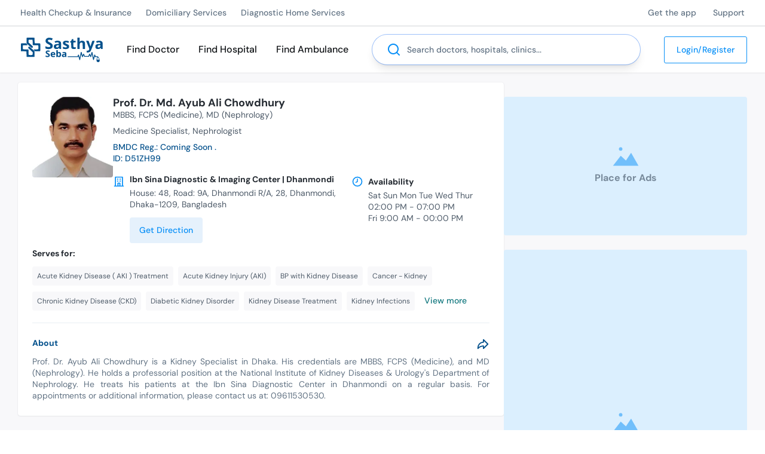

--- FILE ---
content_type: text/html; charset=utf-8
request_url: https://sasthyaseba.com/doctors/prof-dr-md-ayub-ali-chowdhury
body_size: 62246
content:
<!DOCTYPE html><html lang="en-us" q:render="ssr" q:route="doctors/[slug]/[...tab]" q:container="paused" q:version="1.5.5" q:base="/build/" q:locale="" q:manifest-hash="1cviqa"><!--qv q:id=0 q:key=UIow:Q3_0--><!--qv q:id=1 q:key=TxCF:Cn_7--><!--qv q:s q:sref=1 q:key=--><head q:head><meta charSet="utf-8" q:head><link rel="manifest" href="/manifest.json" q:head><link rel="apple-touch-icon" sizes="180x180" href="/apple-touch-icon.png" q:head><link rel="icon" type="image/png" sizes="32x32" href="/favicon-32x32.png" q:head><link rel="icon" type="image/png" sizes="16x16" href="/favicon-16x16.png" q:head><link rel="mask-icon" href="/safari-pinned-tab.svg" color="#078ff7" q:head><link rel="shortcut icon" type="image/svg+xml" href="/favicon.svg" q:head><link href="/osd.xml" rel="search" title="Search for doctors &amp; hospitals in Sasthya Seba" type="application/opensearchdescription+xml" q:head><meta httpEquiv="X-UA-Compatible" content="IE=edge" q:head><meta name="theme-color" content="#078ff7" q:head><meta name="msapplication-TileColor" content="#f8fcff" q:head><link rel="dns-prefetch" href="https://img.sasthyaseba.com" q:head><!--qv q:id=2 q:key=wqXE:Cn_1--><!--qv q:key=Ak_2--><title q:head>Prof. Dr. Md. Ayub Ali Chowdhury - Medicine Specialist | Sasthya Seba</title><meta name="viewport" content="width=device-width, initial-scale=1.0" q:head><meta key="title" name="title" content="Prof. Dr. Md. Ayub Ali Chowdhury | Medicine Specialist in Dhaka" q:key="title" q:head><meta key="description" name="description" content="Prof. Dr. Md. Ayub Ali Chowdhury is an experienced and well reputed Medicine Specialist, Nephrologist in Dhaka. He holds MBBS, FCPS (Medicine), MD (Nephrology) degrees. Get an online appointment. Right now!" q:key="description" q:head><meta key="keywords" name="keywords" content="doctor, Medicine Specialist, Nephrologist, Acute Kidney Disease ( AKI ) Treatment, Acute Kidney Injury (AKI), BP with Kidney Disease, Cancer - Kidney, Chronic Kidney Disease (CKD), Diabetic Kidney Disorder, Kidney Disease Treatment, Kidney Infections, Kidney Medicine, Kidney Stone Treatment, Kidney Dialysis, MBBS, FCPS (Medicine), MD (Nephrology)" q:key="keywords" q:head><meta key="og:title" property="og:title" content="Prof. Dr. Md. Ayub Ali Chowdhury | Medicine Specialist in Dhaka" q:key="og:title" q:head><meta key="og:description" property="og:description" content="Prof. Dr. Md. Ayub Ali Chowdhury is an experienced and well reputed Medicine Specialist, Nephrologist in Dhaka. He holds MBBS, FCPS (Medicine), MD (Nephrology) degrees. Get an online appointment. Right now!" q:key="og:description" q:head><meta key="og:image" property="og:image" content="https://cdn.sasthyaseba.com/doctors/131/vQN2900XLms8MMdhbUEPXi1UqEwkv25PwxUAI3Sm/prof-dr-md-ayub-ali-chowdhury.jpg" q:key="og:image" q:head><meta key="og:image:alt" property="og:image:alt" content="Prof. Dr. Md. Ayub Ali Chowdhury" q:key="og:image:alt" q:head><meta key="og:url" property="og:url" content="https://sasthyaseba.com/doctors/prof-dr-md-ayub-ali-chowdhury" q:key="og:url" q:head><meta property="og:type" content="website" q:head><meta property="og:site_name" content="Sasthya Seba" q:head><meta name="twitter:site" content="@SasthyaSeba" q:head><meta name="twitter:handle" content="@SasthyaSeba" q:head><meta name="twitter:card" content="summary_large_image" q:head><meta property="fb:app_id" content="2285005095003718" q:key="Ak_0" q:head><meta name="version" content="6950950" q:key="Ak_1" q:head><link key="canonical" rel="canonical" href="https://sasthyaseba.com/doctors/prof-dr-md-ayub-ali-chowdhury" q:key="canonical" q:head><!--/qv--><!--/qv--><!--qv q:key=Cn_2--><script q:key="1Z_0" q:head>((i,r,a,o)=>{a=e=>{const t=document.querySelector("[q\\:base]");t&&r.active&&r.active.postMessage({type:"qprefetch",base:t.getAttribute("q:base"),...e})},document.addEventListener("qprefetch",e=>{const t=e.detail;r?a(t):i.push(t)}),"serviceWorker"in navigator?navigator.serviceWorker.register("/service-worker.js").then(e=>{o=()=>{r=e,i.forEach(a),a({bundles:i})},e.installing?e.installing.addEventListener("statechange",t=>{t.target.state=="activated"&&o()}):e.active&&o()}).catch(e=>console.error(e)):console.log("Service worker not supported in this browser.")})([])</script><!--/qv--><script defer async q:head>(()=>{const i="t",s="auth_found",e=()=>{const n=document.cookie||"";n&&(n.startsWith(`${i}=`)||n.includes(`; ${i}=`)||n.endsWith(`;${i}=`))&&document.dispatchEvent(new CustomEvent(s))};if(document.readyState==="loading"){document.addEventListener("DOMContentLoaded",e);return}setTimeout(e,1)})();</script><script defer async type="text/partytown" src="/build/w-C_GoQAKe.js" q:head></script><link rel="preload" href="/build/q-B1c0Y_ic.woff2" as="font" type="font/woff2" crossorigin><link rel="preload" href="/build/q-C24VDuKN.woff2" as="font" type="font/woff2" crossorigin><link rel="stylesheet" href="/build/q-CYq6pvL9.css"><style q:style="lcydw1-0" hidden>:root{view-transition-name:none}</style></head><body lang="en"><!--qv q:id=3 q:key=e0ss:Cn_3--><!--qv q:key=zl_1--><!--qv q:id=4 q:key=pttR:zl_0--><!--qv q:key=nf_6--><!--qv q:id=5 q:key=Sq0z:nf_0--><header class="header hide-on-print sticky top-0 bg-white z-50 shadow-sm" q:key="Lq_9"><div class="hidden lg:block w-full h-1 left-0 right-0 bottom-0 absolute bg-white shadow shadow-inner h-[1px]"></div><div class="border-b border-black-tint-700"><div class="wrapper"><div class="container mx-auto"><div class="flex w-full items-center justify-between"><ul class="hidden lg:flex"><li class="py-3 pr-5 pl-1 font-dm text-xs font-medium leading-5 text-black-tint-400 hover:text-primaryColor-tint-100 lg:text-sm" q:key="10"><!--qv q:id=6 q:key=8gdL:Lq_0--><a q:link href="/health-checkup-and-insurances" data-prefetch class="block" on:click="#0
q-DqJyY0PS.js#s_pIf0khHUxfY[0 1 1 1]" on:mouseover="q-DqJyY0PS.js#s_Osdg8FnYTw4" on:focus="q-DqJyY0PS.js#s_Osdg8FnYTw4" on:qvisible="q-DqJyY0PS.js#s_Osdg8FnYTw4" q:key="AD_1" q:id="7"><!--qv q:s q:sref=6 q:key=-->Health Checkup &amp; Insurance<!--/qv--></a><!--/qv--></li><li class="py-3 pr-5 pl-1 font-dm text-xs font-medium leading-5 text-black-tint-400 hover:text-primaryColor-tint-100 lg:text-sm" q:key="11"><!--qv q:id=8 q:key=8gdL:Lq_0--><a q:link href="/domiciliary-services" data-prefetch class="block" on:click="#0
q-DqJyY0PS.js#s_pIf0khHUxfY[0 1 1 1]" on:mouseover="q-DqJyY0PS.js#s_Osdg8FnYTw4" on:focus="q-DqJyY0PS.js#s_Osdg8FnYTw4" on:qvisible="q-DqJyY0PS.js#s_Osdg8FnYTw4" q:key="AD_1" q:id="9"><!--qv q:s q:sref=8 q:key=-->Domiciliary Services<!--/qv--></a><!--/qv--></li><li class="py-3 pr-5 pl-1 font-dm text-xs font-medium leading-5 text-black-tint-400 hover:text-primaryColor-tint-100 lg:text-sm" q:key="12"><!--qv q:id=a q:key=8gdL:Lq_0--><a q:link href="/diagnostic-home-services" data-prefetch class="block" on:click="#0
q-DqJyY0PS.js#s_pIf0khHUxfY[0 1 1 1]" on:mouseover="q-DqJyY0PS.js#s_Osdg8FnYTw4" on:focus="q-DqJyY0PS.js#s_Osdg8FnYTw4" on:qvisible="q-DqJyY0PS.js#s_Osdg8FnYTw4" q:key="AD_1" q:id="b"><!--qv q:s q:sref=a q:key=-->Diagnostic Home Services<!--/qv--></a><!--/qv--></li></ul><ul class="hidden lg:flex"><li class="py-3 pl-6 pr-1 font-dm text-xs font-medium leading-5 text-black-tint-400 hover:text-primaryColor-tint-100 lg:text-sm" q:key="14"><!--qv q:id=c q:key=8gdL:Lq_1--><a href="https://sasthyaseba.app" class="block" q:key="AD_1"><!--qv q:s q:sref=c q:key=-->Get the app<!--/qv--></a><!--/qv--></li><li class="py-3 pl-6 pr-1 font-dm text-xs font-medium leading-5 text-black-tint-400 hover:text-primaryColor-tint-100 lg:text-sm" q:key="15"><!--qv q:id=d q:key=8gdL:Lq_1--><a q:link href="/contact" data-prefetch class="block" on:click="#0
q-DqJyY0PS.js#s_pIf0khHUxfY[0 1 1 1]" on:mouseover="q-DqJyY0PS.js#s_Osdg8FnYTw4" on:focus="q-DqJyY0PS.js#s_Osdg8FnYTw4" on:qvisible="q-DqJyY0PS.js#s_Osdg8FnYTw4" q:key="AD_1" q:id="e"><!--qv q:s q:sref=d q:key=-->Support<!--/qv--></a><!--/qv--></li></ul></div></div></div></div><div class="wrapper-padded header-menu"><div class="container mx-auto"><div class="flex w-full items-center"><div class="burger-menu lg:px-0 lg:py-0"><button role="button" aria-haspopup="menu" aria-label="Mobile Menu" class="block lg:hidden bar pl-[15px] lg:pl-0 pr-4 py-7" on:click="q-B_Zw0sCx.js#s_P01fM6iB0es[0]" q:id="f"><!--qv q:id=g q:key=dRRT:Lq_2--><svg xmlns="http://www.w3.org/2000/svg" width="24" height="24" viewBox="0 0 24 24" fill="currentColor" class="fill-steel-blue-s02"><path d="M3,8H21a1,1,0,0,0,0-2H3A1,1,0,0,0,3,8Zm18,8H3a1,1,0,0,0,0,2H21a1,1,0,0,0,0-2Zm0-5H3a1,1,0,0,0,0,2H21a1,1,0,0,0,0-2Z"></path></svg><!--/qv--></button></div><div class="logo mr-6 mt-2 cursor-pointer md:mt-0"><!--qv q:id=h q:key=8gdL:Lq_5--><a q:link href="/" title="Home" data-prefetch on:click="#0
q-DqJyY0PS.js#s_pIf0khHUxfY[0 1 1 1]" on:mouseover="q-DqJyY0PS.js#s_Osdg8FnYTw4" on:focus="q-DqJyY0PS.js#s_Osdg8FnYTw4" on:qvisible="q-DqJyY0PS.js#s_Osdg8FnYTw4" q:key="AD_1" q:id="i"><!--qv q:s q:sref=h q:key=--><svg width="137" height="41" viewBox="0 0 164 49" fill="none" xmlns="http://www.w3.org/2000/svg" class="max-w-full sm:min-w-[137px]">
    <path fillRule="evenodd" clipRule="evenodd" d="M11.624 0.401849C11.2722 0.748384 11.2259 1.53668 11.2853 6.13458L11.3545 11.4655L16.2975 15.9621C20.4139 19.7068 21.3689 20.4587 22.0088 20.4587C23.0289 20.4587 24.0349 19.4641 24.0349 18.4553C24.0349 17.6427 23.4874 17.0714 17.824 11.9719L15.3277 9.7242L15.3264 7.1858C15.3256 5.54658 15.434 4.54006 15.6325 4.34432C16.06 3.92277 22.7876 3.92277 23.2151 4.34432C23.4334 4.55951 23.5225 6.08432 23.5225 9.59791C23.5225 13.1115 23.6117 14.6363 23.8299 14.8515C24.0482 15.0667 25.5972 15.1546 29.1698 15.1546C33.7199 15.1546 34.243 15.1988 34.6262 15.6166C35.2356 16.2803 35.2533 22.4955 34.6477 23.0928C34.3134 23.4222 33.5106 23.4896 29.9237 23.4896C27.0554 23.4896 25.5434 23.5831 25.4279 23.7677C25.3303 23.923 25.9697 24.7581 26.8783 25.662L28.503 27.2783H33.3904C36.8502 27.2783 38.3678 27.1896 38.5853 26.9752C39.0241 26.5425 39.0241 12.1017 38.5853 11.669C38.367 11.4538 36.8123 11.3659 33.2203 11.3659C28.2842 11.3659 28.153 11.3526 27.7639 10.8045C27.4368 10.3443 27.3651 9.37716 27.3651 5.42459C27.3651 2.01379 27.2751 0.517529 27.0577 0.303092C26.8327 0.0813296 24.7734 0 19.3908 0C13.0037 0 11.9777 0.0530411 11.624 0.401849ZM0.238508 11.7122C0.0317796 11.958 -0.0330312 14.2473 0.0151286 19.6052L0.0830134 27.152L5.33449 27.2783C8.2228 27.3477 10.7302 27.4965 10.9062 27.6089C11.1444 27.7609 11.2264 29.0761 11.2264 32.7402C11.2264 35.6535 11.3347 37.8668 11.4915 38.1557C11.7444 38.6215 12.1027 38.6442 19.1556 38.6442C23.2251 38.6442 26.7369 38.5753 26.9598 38.4909C27.3125 38.3575 27.3651 37.6107 27.3651 32.7319V27.1262L23.4585 23.5805C17.7836 18.4303 17.1664 17.9329 16.4507 17.9329C15.5162 17.9329 14.5566 18.994 14.5566 20.0273C14.5566 20.81 14.9347 21.2273 19.0396 24.9765L23.5225 29.0711V31.5453C23.5225 34.8715 23.542 34.8556 19.451 34.8556C17.7267 34.8556 16.0931 34.7379 15.8205 34.5941C15.3566 34.3494 15.3251 34.0183 15.3251 29.3997C15.3251 26.4824 15.2167 24.267 15.06 23.9781C14.8115 23.5202 14.4749 23.4896 9.69859 23.4896C5.4075 23.4896 4.53908 23.427 4.19991 23.0928C3.87458 22.7718 3.79747 22.0542 3.79747 19.3433C3.79747 16.416 3.8569 15.9376 4.266 15.5726C4.6623 15.219 5.38956 15.1546 8.99003 15.1546C11.8455 15.1546 13.3037 15.0619 13.4223 14.8727C13.5235 14.7113 12.8828 13.9021 11.9229 12.9784L10.2468 11.3659H5.38828C1.58622 11.3659 0.466755 11.4412 0.238508 11.7122Z" fill="#04518C"></path>
    <path fillRule="evenodd" clipRule="evenodd" d="M54.6909 0.24702C50.8681 1.04996 48.6609 4.19656 49.4579 7.70762C50.0176 10.173 51.2503 11.3553 55.3713 13.3797C58.1817 14.7601 58.9602 15.4726 58.9495 16.6541C58.9349 18.2671 57.9742 18.9448 55.7084 18.9402C54.1058 18.9369 52.4512 18.5613 50.3119 17.7147L48.967 17.1825V19.34V21.4973L50.0558 21.9666C50.6547 22.2245 52.0508 22.5687 53.1582 22.7316C56.7454 23.2588 60.1012 22.5137 61.9013 20.7901C63.1727 19.5727 63.6363 18.4065 63.6407 16.417C63.6468 13.3964 62.305 11.8163 57.8231 9.56583C54.5692 7.93216 54.0904 7.51314 54.0904 6.29825C54.0904 4.77344 54.7503 4.21424 56.6949 4.09224C57.9898 4.01091 58.7432 4.12584 60.2083 4.62821L62.0732 5.26774L62.4367 4.4019C62.6365 3.9258 62.9731 3.12437 63.1844 2.62124C63.3958 2.11811 63.5687 1.66827 63.5687 1.62179C63.5687 1.57532 62.6319 1.24571 61.4871 0.889069C59.1879 0.173015 56.3293 -0.0969893 54.6909 0.24702ZM113.266 11.3659V22.7319H115.443H117.62V18.3242C117.62 13.2322 117.895 11.5612 118.895 10.5754C120.166 9.32209 122.566 9.39281 123.33 10.706C123.536 11.0601 123.683 13.1506 123.769 16.9226L123.897 22.6056L126.157 22.6788L128.418 22.7521L128.335 16.2381C128.253 9.83204 128.241 9.70601 127.614 8.62599C127.221 7.94934 126.735 7.23815 125.821 6.85796C125.312 6.6465 124.372 6.18812 122.616 6.18812C120.846 6.18812 120.404 6.28208 119.38 6.87589C118.727 7.25425 118.125 7.73743 118.043 7.94934C117.631 9.00865 117.499 7.96121 117.568 4.16776L117.644 0H115.455H113.266V11.3659ZM101.526 4.65751C101.009 6.07901 100.775 6.38463 99.6712 7.08325C98.5717 7.77885 98.4077 7.99177 98.4077 8.72576C98.4077 9.53704 98.4487 9.57189 99.4965 9.64665L100.585 9.72419L100.713 14.902C100.859 20.7921 101.027 21.3662 102.891 22.3268C104.088 22.9438 107.354 23.0393 108.975 22.5046L109.935 22.1876V20.5539V18.9203L108.975 19.1203C107.214 19.487 106.069 19.3486 105.541 18.7051C105.102 18.1704 105.063 17.7195 105.126 13.9195L105.196 9.72419L107.438 9.6512L109.679 9.57821V7.94631V6.31441H107.374H105.068V4.67267V3.03092H103.593H102.118L101.526 4.65751ZM71.2538 6.23106C70.6595 6.32426 67.6408 7.29921 67.4581 7.45682C67.389 7.51668 68.6163 10.076 68.8263 10.3102C68.866 10.3546 69.6714 10.1558 70.6157 9.86816C73.9981 8.83816 75.8884 9.41706 75.9591 11.5049L75.9929 12.5025L73.1751 12.6649C68.9344 12.9092 67.0257 13.77 66.2431 15.7908C65.6718 17.2654 65.8558 19.582 66.6438 20.8391C68.2679 23.4305 73.505 23.5669 75.8748 21.0795L76.4822 20.442L76.9103 21.5238L77.3381 22.6056L78.9071 22.6809L80.4759 22.7559L80.4702 16.4927C80.4641 9.51556 80.3355 8.86114 78.707 7.50986C77.2727 6.31997 74.128 5.78047 71.2538 6.23106ZM87.8195 6.40686C86.4295 6.79456 85.4981 7.40302 84.7186 8.43227C83.9431 9.45621 83.9811 11.9125 84.7921 13.2019C85.2891 13.9917 85.9338 14.4166 88.5765 15.6946C92.0163 17.3583 92.5412 17.8503 91.9023 18.8119C91.1897 19.8841 88.8718 19.923 85.8939 18.9129C85.1241 18.6518 84.3971 18.4381 84.2782 18.4381C84.1596 18.4381 84.0623 19.2155 84.0623 20.1655C84.0623 21.7936 84.1017 21.9108 84.7478 22.201C86.0647 22.7928 89.5709 23.0792 91.5501 22.7569C95.1383 22.1727 96.4865 20.8153 96.4865 17.7869C96.4865 15.322 95.8463 14.5082 92.8243 13.1322C89.1767 11.4713 88.8096 11.2369 88.7204 10.5102C88.5647 9.24278 90.55 8.99905 93.3551 9.94166L95.0909 10.5249L95.6106 9.3668C96.4747 7.44217 96.4201 7.26056 94.8214 6.73697C92.9567 6.12599 89.4244 5.95954 87.8195 6.40686ZM153.868 6.33967C152.349 6.67661 150.666 7.33482 150.666 7.5927C150.666 7.71697 150.967 8.42242 151.334 9.15994L152.001 10.5014L153.828 9.89696C157.133 8.80431 159.12 9.44813 159.12 11.6112V12.5584L156.178 12.6864C153.593 12.7988 153.059 12.9026 151.771 13.5424C149.607 14.6174 149.257 15.2243 149.257 17.9079C149.257 19.9409 149.315 20.194 149.975 21.0469C151.043 22.4275 152.009 22.8322 154.253 22.8395C156.411 22.8463 158.202 22.1828 159.115 21.0386L159.625 20.3998L160.132 21.5657L160.639 22.7319H162.185H163.731L163.729 16.7332C163.729 13.136 163.615 10.3324 163.445 9.73C163.044 8.30421 161.583 6.96025 159.899 6.46722C158.412 6.03178 155.532 5.97091 153.868 6.33967ZM130.685 6.4402C130.685 6.50965 132.136 10.143 133.91 14.5143C136.988 22.102 137.121 22.5036 136.834 23.3613C136.171 25.3405 134.456 26.4672 132.622 26.128L131.71 25.9591V27.7332V29.507L132.739 29.6785C135.28 30.1018 138.238 28.9246 139.623 26.9393C140.311 25.953 147.592 7.37069 147.592 6.60033C147.592 6.37907 146.947 6.31542 145.238 6.36796L142.883 6.4407L141.151 11.7448C140.198 14.6621 139.402 17.2762 139.383 17.5541C139.364 17.8319 139.147 17.3204 138.901 16.4175C138.654 15.5145 137.784 12.8721 136.968 10.5451L135.483 6.31441H133.084C131.765 6.31441 130.685 6.37099 130.685 6.4402ZM76.1205 16.1018C76.1195 18.8182 73.1061 20.6868 71.1603 19.1774C69.8556 18.1658 70.5667 15.9441 72.3586 15.4329C72.8077 15.3049 73.8378 15.1899 74.648 15.1773L76.121 15.1546L76.1205 16.1018ZM159.12 16.3834C159.12 18.7485 156.653 20.4322 154.684 19.4105C153.912 19.0099 153.749 18.7061 153.744 17.6612C153.738 16.0826 155.138 15.2187 157.775 15.1763L159.12 15.1546V16.3834Z" fill="#04518C"></path>
    <path fillRule="evenodd" clipRule="evenodd" d="M70.9975 31.9507V38.8966H71.9909C72.7302 38.8966 73.0801 38.7544 73.3586 38.3409L73.7326 37.7855L74.4489 38.3409C75.3798 39.0628 77.4404 39.1024 78.575 38.4202C80.8541 37.05 81.1287 31.7275 79.0274 29.6556C78.2555 28.8946 77.9966 28.7935 76.8169 28.7945C75.937 28.795 75.1961 28.9663 74.6479 29.2959L73.8154 29.7965V27.4006V25.0049H72.4064H70.9975V31.9507ZM52.8094 25.7457C50.3384 26.2309 49.0046 28.2523 49.7285 30.4148C50.0193 31.2832 51.8368 33.0873 52.4211 33.0873C52.5797 33.0873 53.2506 33.4258 53.912 33.8395C54.8808 34.4452 55.115 34.7303 55.115 35.3044C55.115 35.6964 54.9766 36.1536 54.8076 36.3203C54.3905 36.7315 52.1455 36.6838 50.8882 36.2372C50.3246 36.0372 49.7769 35.8715 49.6714 35.8695C49.5658 35.8674 49.4792 36.4287 49.4792 37.1167C49.4792 38.3472 49.4951 38.372 50.4399 38.6306C50.9684 38.7754 52.2075 38.8943 53.1937 38.8948C55.335 38.8961 56.5034 38.4023 57.3741 37.1286C57.8701 36.4032 57.959 36.0053 57.8701 34.913C57.7376 33.2864 57.0483 32.4847 54.7666 31.3039C52.7679 30.2696 52.2971 29.8617 52.2971 29.1641C52.2971 28.2449 52.9012 27.9603 54.5381 28.1085C55.3483 28.182 56.2549 28.3184 56.5523 28.4119C57.0042 28.5536 57.1577 28.4227 57.4863 27.614C57.7025 27.0821 57.8368 26.5769 57.7848 26.4918C57.495 26.019 54.0491 25.5022 52.8094 25.7457ZM120.046 28.8567C119.9 29.2411 117.88 39.5697 117.869 39.9882C117.851 40.6568 117.401 39.3909 116.851 37.1286C116.133 34.1739 115.945 33.7923 115.254 33.8928C114.857 33.9506 114.541 34.4033 114.052 35.6131L113.388 37.2548L103.455 37.321C94.9012 37.3778 93.5015 37.4397 93.3744 37.7663C93.2932 37.9747 93.3693 38.3144 93.5432 38.521C93.8135 38.842 95.3613 38.8966 104.209 38.8966H114.559L114.827 38.202C115.187 37.269 115.333 37.5822 116.212 41.1698C116.604 42.7673 117.027 44.2732 117.153 44.5164C117.382 44.9587 118.256 45.1259 118.474 44.769C118.538 44.6649 119.09 42.001 119.702 38.8496C120.313 35.6982 120.85 33.1563 120.895 33.2007C120.94 33.2452 121.325 34.5164 121.75 36.0258C122.175 37.5352 122.618 38.8668 122.735 38.9847C123.258 39.5116 123.973 38.8231 124.667 37.1238C125.063 36.1539 125.457 35.3605 125.543 35.3605C125.629 35.3605 125.928 36.0142 126.207 36.8128L126.714 38.2652H131.554H136.393L136.919 36.8128C137.208 36.0142 137.516 35.3605 137.603 35.3605C137.69 35.3605 138.108 36.1844 138.532 37.1917C139.189 38.7541 139.394 39.0229 139.925 39.0229C140.502 39.0229 140.604 38.8142 141.316 36.1827C141.739 34.6205 142.145 33.3417 142.219 33.3412C142.294 33.3404 142.87 35.9258 143.5 39.086C144.558 44.3886 144.689 44.8382 145.205 44.9107C145.944 45.0142 146.08 44.7104 147.08 40.6997C147.898 37.4223 147.932 37.3475 148.253 38.1015L148.584 38.8779L151.095 38.9504C153.215 39.0115 153.619 39.0896 153.689 39.4502C153.741 39.7187 153.482 40.0256 152.992 40.2754C151.784 40.8914 151.435 41.828 151.435 44.4533C151.435 47.8434 152.285 48.9996 154.778 48.9996C155.645 48.9996 156.296 48.8876 157.007 48.187C157.007 48.187 157.487 47.7122 157.583 47.0001C157.679 46.288 157.583 44.596 157.583 44.596C157.583 41.632 157.007 40.7756 156.008 40.2663C155.52 40.0178 155.277 39.6973 155.277 39.303C155.277 38.9779 155.038 38.4127 154.746 38.0467C154.248 37.4223 154.082 37.3811 152.072 37.3811C149.687 37.3811 149.781 37.4428 148.977 35.3605C148.543 34.2348 148.318 33.9567 147.792 33.8946C147.181 33.8221 147.111 33.938 146.583 35.9152C146.274 37.0687 145.879 38.524 145.703 39.1492L145.384 40.2858L144.244 34.4765C143.112 28.7056 143.1 28.6667 142.425 28.5894C141.675 28.5036 141.77 28.2795 140.352 33.4662L139.731 35.7394L138.937 34.0322C137.655 31.2738 137.145 31.4155 135.898 34.8756L135.177 36.876H131.586H127.995L127.096 34.5396C126.307 32.4892 126.121 32.2033 125.582 32.2033C125.073 32.2033 124.854 32.4703 124.293 33.7721C123.922 34.6349 123.555 35.4024 123.479 35.4775C123.36 35.5949 122.958 34.2462 121.695 29.4881C121.489 28.7132 121.327 28.541 120.805 28.541C120.453 28.541 120.112 28.6832 120.046 28.8567ZM61.7728 29.2848C59.3425 30.5522 58.729 35.1163 60.6815 37.4041C61.0586 37.8459 61.7436 38.3626 62.2034 38.5521C63.8367 39.2249 66.2494 39.0055 67.3729 38.6193C68.0974 38.3702 68.1796 38.2384 68.1796 37.3271C68.1796 36.3888 68.1361 36.3256 67.6032 36.4943C67.2861 36.5946 66.2776 36.7323 65.3618 36.8C64.1792 36.8874 63.8428 36.793 63.1497 36.3312C62.849 36.0056 62.5242 35.4838 62.4281 35.1711L62.2531 34.6028H65.4727H68.692L68.6909 33.0242C68.6899 31.1877 68.1389 30.0799 66.837 29.2974C65.7209 28.6263 63.048 28.6198 61.7728 29.2848ZM83.87 29.1701C82.9106 29.5813 82.9094 29.5849 83.4284 30.5742C83.8495 31.3769 84.086 31.4597 84.8329 31.0655C85.0976 30.9258 85.7992 30.7929 86.3925 30.7699C87.2371 30.7374 87.5735 30.853 87.9439 31.3044C88.7662 32.3056 88.561 32.496 86.4732 32.6701C83.9935 32.8767 82.8328 33.4091 82.3432 34.5646C81.7876 35.8758 82.0976 37.4465 83.0713 38.2543C84.1666 39.1631 86.4004 39.1696 87.7482 38.2679L88.688 37.639L88.9304 38.2679C89.1253 38.7736 89.3495 38.8966 90.0757 38.8966H90.9787V34.969C90.9787 30.6136 90.7781 29.8538 89.4501 29.1767C88.4828 28.6834 85.0151 28.6794 83.87 29.1701ZM65.4553 31.0852C65.8592 31.3984 66.1303 31.8593 66.1303 32.2326C66.1303 32.8459 66.0977 32.8555 64.273 32.7827C62.581 32.715 62.4227 32.6635 62.4929 32.2033C62.5905 31.5653 63.7056 30.5616 64.3168 30.5616C64.5717 30.5616 65.0841 30.7972 65.4553 31.0852ZM76.8876 31.4436C77.3141 31.8911 77.5185 32.4569 77.5951 33.401C77.7245 34.9955 77.3948 35.9455 76.5151 36.514C75.5737 37.1222 74.4542 36.6305 74.0533 35.4325C73.5925 34.0557 73.8697 31.8388 74.5728 31.2774C75.3716 30.6396 76.1765 30.6975 76.8876 31.4436ZM88.3002 35.3092C88.0794 36.3016 87.3749 36.903 86.4022 36.9303C84.0419 36.9965 84.3895 34.649 86.7842 34.3515C88.2823 34.1653 88.5215 34.3164 88.3002 35.3092ZM155.969 41.0442C156.527 41.3031 156.658 41.8404 156.829 42.3493C156.829 42.7799 157.007 43.3692 156.696 43.593C156.002 44.0936 154.409 44.2616 153.257 43.9557C152.305 43.7031 152.203 43.5988 152.203 42.8787C152.203 41.727 153.305 40.6646 154.5 40.6646C155.005 40.6646 155.667 40.8354 155.969 41.0442ZM154.253 42.4327C154.253 42.8494 154.481 43.2021 154.606 43.2021C154.878 43.2021 155.05 42.1786 154.866 41.8836C154.606 41.5405 154.253 41.7169 154.253 42.4327Z" fill="#04518C"></path>
</svg><!--/qv--></a><!--/qv--></div><div class="middleMenu"><ul class="hidden lg:flex"><li class="no-wrap px-3 py-6 font-dm text-sm font-medium leading-6 text-black transition-all duration-300 ease-in-out hover:text-primaryColor-tint-100 lg:text-base xl:px-4 xl:py-7" q:key="1"><!--qv q:id=j q:key=8gdL:Lq_6--><a q:link href="/search?type=doctor" preventdefault:click data-prefetch on:click="#0
q-B_Zw0sCx.js#s_0HUhUn2dPCw[0 1 2]
q-DqJyY0PS.js#s_pIf0khHUxfY[2 3 4 3]" on:mouseover="q-DqJyY0PS.js#s_Osdg8FnYTw4" on:focus="q-DqJyY0PS.js#s_Osdg8FnYTw4" on:qvisible="q-DqJyY0PS.js#s_Osdg8FnYTw4" q:key="AD_1" q:id="k"><!--qv q:s q:sref=j q:key=-->Find Doctor<!--/qv--></a><!--/qv--></li><li class="no-wrap px-3 py-6 font-dm text-sm font-medium leading-6 text-black transition-all duration-300 ease-in-out hover:text-primaryColor-tint-100 lg:text-base xl:px-4 xl:py-7" q:key="2"><!--qv q:id=l q:key=8gdL:Lq_6--><a q:link href="/search?type=hospital" preventdefault:click data-prefetch on:click="#0
q-B_Zw0sCx.js#s_0HUhUn2dPCw[0 1 2]
q-DqJyY0PS.js#s_pIf0khHUxfY[2 3 4 3]" on:mouseover="q-DqJyY0PS.js#s_Osdg8FnYTw4" on:focus="q-DqJyY0PS.js#s_Osdg8FnYTw4" on:qvisible="q-DqJyY0PS.js#s_Osdg8FnYTw4" q:key="AD_1" q:id="m"><!--qv q:s q:sref=l q:key=-->Find Hospital<!--/qv--></a><!--/qv--></li><li class="no-wrap px-3 py-6 font-dm text-sm font-medium leading-6 text-black transition-all duration-300 ease-in-out hover:text-primaryColor-tint-100 lg:text-base xl:px-4 xl:py-7" q:key="3"><!--qv q:id=n q:key=8gdL:Lq_6--><a q:link href="/ambulance" preventdefault:click data-prefetch on:click="#0
q-B_Zw0sCx.js#s_0HUhUn2dPCw[0 1 2]
q-DqJyY0PS.js#s_pIf0khHUxfY[2 3 0 3]" on:mouseover="q-DqJyY0PS.js#s_Osdg8FnYTw4" on:focus="q-DqJyY0PS.js#s_Osdg8FnYTw4" on:qvisible="q-DqJyY0PS.js#s_Osdg8FnYTw4" q:key="AD_1" q:id="o"><!--qv q:s q:sref=n q:key=-->Find Ambulance<!--/qv--></a><!--/qv--></li></ul></div><!--qv q:id=p q:key=ofqJ:/doctors/prof-dr-md-ayub-ali-chowdhury--><!--qv q:key=oy_5--><form action="/search" method="GET" autocomplete="off" aria-autocomplete="none" preventdefault:submit class="mobile w-full hidden sm:block sm:mr-4" on:submit="q-BYVPC70C.js#s_43mpAElNxUw[0 1]" q:id="q"><div class="searchSubmit block items-center justify-between gap-0 px-0 lg:px-6 2xl:flex 2xl:gap-3"><div class="searchWrapper relative my-4 mt-6 w-full !my-auto"><label class="relative block"><span class="sr-only">Search</span><span class="absolute inset-y-0 left-0 flex items-center pl-6"><!--qv q:id=r q:key=mVcn:oy_2--><svg xmlns="http://www.w3.org/2000/svg" width="24" height="24" viewBox="0 0 24 24" fill="currentColor" class="fill-steel-blue-t01"><path d="M21.71,20.29,18,16.61A9,9,0,1,0,16.61,18l3.68,3.68a1,1,0,0,0,1.42,0A1,1,0,0,0,21.71,20.29ZM11,18a7,7,0,1,1,7-7A7,7,0,0,1,11,18Z"></path></svg><!--/qv--></span><input placeholder="Search doctors, hospitals, clinics..." type="search" name="q" required aria-autocomplete="none" autoComplete="off" class="placeholder:text-black-tint-400 focus:ring-sky-500 block w-full rounded-full shadow-lg border-2 border-white bg-white p-4 pl-14 outline-none focus:border-2 focus:border-primaryColor-tint-100 focus:outline-none focus:ring-1 sm:text-sm ring-1 h-[50px]" on:input="q-BYVPC70C.js#s_oDsJzJWVZs8[0]" q:id="s"></label></div></div></form><!--/qv--><!--/qv--><div class="rightMenu ml-auto flex gap-2 lg:px-0 lg:py-0"><!--qv q:id=t q:key=04NJ:Lq_7--><!--qv q:id=71 q:key=j8t7:NN_9--><!--qv q:id=72 q:key=1jaA:NN_5--><div q:key="NN_3"><ul><li class="px-4 py-2 text-sm font-medium text-primaryColor-tint-100 transition-all duration-300 ease-in-out hover:bg-primaryColor-tint-100 hover:text-white md:px-5 md:py-3 login" q:key="6"><!--qv q:id=73 q:key=8gdL:NN_0--><a q:link href="/login" data-prefetch on:click="#0
q-DqJyY0PS.js#s_pIf0khHUxfY[0 1 1 1]" on:mouseover="q-DqJyY0PS.js#s_Osdg8FnYTw4" on:focus="q-DqJyY0PS.js#s_Osdg8FnYTw4" on:qvisible="q-DqJyY0PS.js#s_Osdg8FnYTw4" q:key="AD_1" q:id="74"><!--qv q:s q:sref=73 q:key=-->Login/Register<!--/qv--></a><!--/qv--></li></ul><noscript q:key="NN_2"><form action="?qaction=yUf30gFtHo8" preventdefault:submit method="post" on:submit="q-0F8f-n5q.js#s_A5bZC7WO00A[0 1 2 3]" q:key="NN_1" q:id="75"><button type="submit" value="yes" title="Your Javascript is disabled, Please enable Javascript or Click here to continue without Javascript." class="text-error font-bold">Login not working as expected? Click here.</button></form></noscript></div><!--/qv--><!--/qv--><!--/qv--></div></div><!--qv q:id=u q:key=ofqJ:/doctors/prof-dr-md-ayub-ali-chowdhury--><!--qv q:key=oy_5--><form action="/search" method="GET" autocomplete="off" aria-autocomplete="none" preventdefault:submit class="mobile w-full block pb-2 sm:hidden px-4 sm:px-0" on:submit="q-BYVPC70C.js#s_43mpAElNxUw[0 1]" q:id="v"><div class="searchSubmit block items-center justify-between gap-0 px-0 lg:px-6 2xl:flex 2xl:gap-3"><div class="searchWrapper relative my-4 mt-6 w-full !my-auto"><label class="relative block"><span class="sr-only">Search</span><span class="absolute inset-y-0 left-0 flex items-center pl-6"><!--qv q:id=w q:key=mVcn:oy_2--><svg xmlns="http://www.w3.org/2000/svg" width="24" height="24" viewBox="0 0 24 24" fill="currentColor" class="fill-steel-blue-t01"><path d="M21.71,20.29,18,16.61A9,9,0,1,0,16.61,18l3.68,3.68a1,1,0,0,0,1.42,0A1,1,0,0,0,21.71,20.29ZM11,18a7,7,0,1,1,7-7A7,7,0,0,1,11,18Z"></path></svg><!--/qv--></span><input placeholder="Search doctors, hospitals, clinics..." type="search" name="q" required aria-autocomplete="none" autoComplete="off" class="placeholder:text-black-tint-400 focus:ring-sky-500 block w-full rounded-full shadow-lg border-2 border-white bg-white p-4 pl-14 outline-none focus:border-2 focus:border-primaryColor-tint-100 focus:outline-none focus:ring-1 sm:text-sm ring-1 h-[50px]" on:input="q-BYVPC70C.js#s_oDsJzJWVZs8[0]" q:id="x"></label></div></div></form><!--/qv--><!--/qv--></div></div><!--qv q:id=y q:key=dThM:Lq_8--><div class="sidemenu fixed top-0 z-10 h-screen w-full bg-primaryColor-tint-500 transition-all duration-300 ease-in-out left-[-100%]" q:key="WA_5" q:id="z"><div class="close-sidemenu top flex items-center border-b border-black-tint-700 pr-5"><button role="button" aria-label="button" class="py-7 px-5" on:click="q-B3t5h9n-.js#s_EZbP00oF15g[0]" q:id="10"><!--qv q:id=11 q:key=yzao:WA_0--><svg xmlns="http://www.w3.org/2000/svg" width="24" height="24" viewBox="0 0 24 24" fill="currentColor" class="fill-steel-blue-s02"><path d="M13.41,12l6.3-6.29a1,1,0,1,0-1.42-1.42L12,10.59,5.71,4.29A1,1,0,0,0,4.29,5.71L10.59,12l-6.3,6.29a1,1,0,0,0,0,1.42,1,1,0,0,0,1.42,0L12,13.41l6.29,6.3a1,1,0,0,0,1.42,0,1,1,0,0,0,0-1.42Z"></path></svg><!--/qv--></button><!--qv q:id=12 q:key=8gdL:WA_2--><a q:link href="/" title="Home" data-prefetch class="pt-2 w-full block" on:click="#0
q-DqJyY0PS.js#s_pIf0khHUxfY[0 1 1 1]" on:mouseover="q-DqJyY0PS.js#s_Osdg8FnYTw4" on:focus="q-DqJyY0PS.js#s_Osdg8FnYTw4" on:qvisible="q-DqJyY0PS.js#s_Osdg8FnYTw4" q:key="AD_1" q:id="13"><!--qv q:s q:sref=12 q:key=--><svg width="164" height="49" viewBox="0 0 164 49" fill="none" xmlns="http://www.w3.org/2000/svg">
    <path fillRule="evenodd" clipRule="evenodd" d="M11.624 0.401849C11.2722 0.748384 11.2259 1.53668 11.2853 6.13458L11.3545 11.4655L16.2975 15.9621C20.4139 19.7068 21.3689 20.4587 22.0088 20.4587C23.0289 20.4587 24.0349 19.4641 24.0349 18.4553C24.0349 17.6427 23.4874 17.0714 17.824 11.9719L15.3277 9.7242L15.3264 7.1858C15.3256 5.54658 15.434 4.54006 15.6325 4.34432C16.06 3.92277 22.7876 3.92277 23.2151 4.34432C23.4334 4.55951 23.5225 6.08432 23.5225 9.59791C23.5225 13.1115 23.6117 14.6363 23.8299 14.8515C24.0482 15.0667 25.5972 15.1546 29.1698 15.1546C33.7199 15.1546 34.243 15.1988 34.6262 15.6166C35.2356 16.2803 35.2533 22.4955 34.6477 23.0928C34.3134 23.4222 33.5106 23.4896 29.9237 23.4896C27.0554 23.4896 25.5434 23.5831 25.4279 23.7677C25.3303 23.923 25.9697 24.7581 26.8783 25.662L28.503 27.2783H33.3904C36.8502 27.2783 38.3678 27.1896 38.5853 26.9752C39.0241 26.5425 39.0241 12.1017 38.5853 11.669C38.367 11.4538 36.8123 11.3659 33.2203 11.3659C28.2842 11.3659 28.153 11.3526 27.7639 10.8045C27.4368 10.3443 27.3651 9.37716 27.3651 5.42459C27.3651 2.01379 27.2751 0.517529 27.0577 0.303092C26.8327 0.0813296 24.7734 0 19.3908 0C13.0037 0 11.9777 0.0530411 11.624 0.401849ZM0.238508 11.7122C0.0317796 11.958 -0.0330312 14.2473 0.0151286 19.6052L0.0830134 27.152L5.33449 27.2783C8.2228 27.3477 10.7302 27.4965 10.9062 27.6089C11.1444 27.7609 11.2264 29.0761 11.2264 32.7402C11.2264 35.6535 11.3347 37.8668 11.4915 38.1557C11.7444 38.6215 12.1027 38.6442 19.1556 38.6442C23.2251 38.6442 26.7369 38.5753 26.9598 38.4909C27.3125 38.3575 27.3651 37.6107 27.3651 32.7319V27.1262L23.4585 23.5805C17.7836 18.4303 17.1664 17.9329 16.4507 17.9329C15.5162 17.9329 14.5566 18.994 14.5566 20.0273C14.5566 20.81 14.9347 21.2273 19.0396 24.9765L23.5225 29.0711V31.5453C23.5225 34.8715 23.542 34.8556 19.451 34.8556C17.7267 34.8556 16.0931 34.7379 15.8205 34.5941C15.3566 34.3494 15.3251 34.0183 15.3251 29.3997C15.3251 26.4824 15.2167 24.267 15.06 23.9781C14.8115 23.5202 14.4749 23.4896 9.69859 23.4896C5.4075 23.4896 4.53908 23.427 4.19991 23.0928C3.87458 22.7718 3.79747 22.0542 3.79747 19.3433C3.79747 16.416 3.8569 15.9376 4.266 15.5726C4.6623 15.219 5.38956 15.1546 8.99003 15.1546C11.8455 15.1546 13.3037 15.0619 13.4223 14.8727C13.5235 14.7113 12.8828 13.9021 11.9229 12.9784L10.2468 11.3659H5.38828C1.58622 11.3659 0.466755 11.4412 0.238508 11.7122Z" fill="#04518C"></path>
    <path fillRule="evenodd" clipRule="evenodd" d="M54.6909 0.24702C50.8681 1.04996 48.6609 4.19656 49.4579 7.70762C50.0176 10.173 51.2503 11.3553 55.3713 13.3797C58.1817 14.7601 58.9602 15.4726 58.9495 16.6541C58.9349 18.2671 57.9742 18.9448 55.7084 18.9402C54.1058 18.9369 52.4512 18.5613 50.3119 17.7147L48.967 17.1825V19.34V21.4973L50.0558 21.9666C50.6547 22.2245 52.0508 22.5687 53.1582 22.7316C56.7454 23.2588 60.1012 22.5137 61.9013 20.7901C63.1727 19.5727 63.6363 18.4065 63.6407 16.417C63.6468 13.3964 62.305 11.8163 57.8231 9.56583C54.5692 7.93216 54.0904 7.51314 54.0904 6.29825C54.0904 4.77344 54.7503 4.21424 56.6949 4.09224C57.9898 4.01091 58.7432 4.12584 60.2083 4.62821L62.0732 5.26774L62.4367 4.4019C62.6365 3.9258 62.9731 3.12437 63.1844 2.62124C63.3958 2.11811 63.5687 1.66827 63.5687 1.62179C63.5687 1.57532 62.6319 1.24571 61.4871 0.889069C59.1879 0.173015 56.3293 -0.0969893 54.6909 0.24702ZM113.266 11.3659V22.7319H115.443H117.62V18.3242C117.62 13.2322 117.895 11.5612 118.895 10.5754C120.166 9.32209 122.566 9.39281 123.33 10.706C123.536 11.0601 123.683 13.1506 123.769 16.9226L123.897 22.6056L126.157 22.6788L128.418 22.7521L128.335 16.2381C128.253 9.83204 128.241 9.70601 127.614 8.62599C127.221 7.94934 126.735 7.23815 125.821 6.85796C125.312 6.6465 124.372 6.18812 122.616 6.18812C120.846 6.18812 120.404 6.28208 119.38 6.87589C118.727 7.25425 118.125 7.73743 118.043 7.94934C117.631 9.00865 117.499 7.96121 117.568 4.16776L117.644 0H115.455H113.266V11.3659ZM101.526 4.65751C101.009 6.07901 100.775 6.38463 99.6712 7.08325C98.5717 7.77885 98.4077 7.99177 98.4077 8.72576C98.4077 9.53704 98.4487 9.57189 99.4965 9.64665L100.585 9.72419L100.713 14.902C100.859 20.7921 101.027 21.3662 102.891 22.3268C104.088 22.9438 107.354 23.0393 108.975 22.5046L109.935 22.1876V20.5539V18.9203L108.975 19.1203C107.214 19.487 106.069 19.3486 105.541 18.7051C105.102 18.1704 105.063 17.7195 105.126 13.9195L105.196 9.72419L107.438 9.6512L109.679 9.57821V7.94631V6.31441H107.374H105.068V4.67267V3.03092H103.593H102.118L101.526 4.65751ZM71.2538 6.23106C70.6595 6.32426 67.6408 7.29921 67.4581 7.45682C67.389 7.51668 68.6163 10.076 68.8263 10.3102C68.866 10.3546 69.6714 10.1558 70.6157 9.86816C73.9981 8.83816 75.8884 9.41706 75.9591 11.5049L75.9929 12.5025L73.1751 12.6649C68.9344 12.9092 67.0257 13.77 66.2431 15.7908C65.6718 17.2654 65.8558 19.582 66.6438 20.8391C68.2679 23.4305 73.505 23.5669 75.8748 21.0795L76.4822 20.442L76.9103 21.5238L77.3381 22.6056L78.9071 22.6809L80.4759 22.7559L80.4702 16.4927C80.4641 9.51556 80.3355 8.86114 78.707 7.50986C77.2727 6.31997 74.128 5.78047 71.2538 6.23106ZM87.8195 6.40686C86.4295 6.79456 85.4981 7.40302 84.7186 8.43227C83.9431 9.45621 83.9811 11.9125 84.7921 13.2019C85.2891 13.9917 85.9338 14.4166 88.5765 15.6946C92.0163 17.3583 92.5412 17.8503 91.9023 18.8119C91.1897 19.8841 88.8718 19.923 85.8939 18.9129C85.1241 18.6518 84.3971 18.4381 84.2782 18.4381C84.1596 18.4381 84.0623 19.2155 84.0623 20.1655C84.0623 21.7936 84.1017 21.9108 84.7478 22.201C86.0647 22.7928 89.5709 23.0792 91.5501 22.7569C95.1383 22.1727 96.4865 20.8153 96.4865 17.7869C96.4865 15.322 95.8463 14.5082 92.8243 13.1322C89.1767 11.4713 88.8096 11.2369 88.7204 10.5102C88.5647 9.24278 90.55 8.99905 93.3551 9.94166L95.0909 10.5249L95.6106 9.3668C96.4747 7.44217 96.4201 7.26056 94.8214 6.73697C92.9567 6.12599 89.4244 5.95954 87.8195 6.40686ZM153.868 6.33967C152.349 6.67661 150.666 7.33482 150.666 7.5927C150.666 7.71697 150.967 8.42242 151.334 9.15994L152.001 10.5014L153.828 9.89696C157.133 8.80431 159.12 9.44813 159.12 11.6112V12.5584L156.178 12.6864C153.593 12.7988 153.059 12.9026 151.771 13.5424C149.607 14.6174 149.257 15.2243 149.257 17.9079C149.257 19.9409 149.315 20.194 149.975 21.0469C151.043 22.4275 152.009 22.8322 154.253 22.8395C156.411 22.8463 158.202 22.1828 159.115 21.0386L159.625 20.3998L160.132 21.5657L160.639 22.7319H162.185H163.731L163.729 16.7332C163.729 13.136 163.615 10.3324 163.445 9.73C163.044 8.30421 161.583 6.96025 159.899 6.46722C158.412 6.03178 155.532 5.97091 153.868 6.33967ZM130.685 6.4402C130.685 6.50965 132.136 10.143 133.91 14.5143C136.988 22.102 137.121 22.5036 136.834 23.3613C136.171 25.3405 134.456 26.4672 132.622 26.128L131.71 25.9591V27.7332V29.507L132.739 29.6785C135.28 30.1018 138.238 28.9246 139.623 26.9393C140.311 25.953 147.592 7.37069 147.592 6.60033C147.592 6.37907 146.947 6.31542 145.238 6.36796L142.883 6.4407L141.151 11.7448C140.198 14.6621 139.402 17.2762 139.383 17.5541C139.364 17.8319 139.147 17.3204 138.901 16.4175C138.654 15.5145 137.784 12.8721 136.968 10.5451L135.483 6.31441H133.084C131.765 6.31441 130.685 6.37099 130.685 6.4402ZM76.1205 16.1018C76.1195 18.8182 73.1061 20.6868 71.1603 19.1774C69.8556 18.1658 70.5667 15.9441 72.3586 15.4329C72.8077 15.3049 73.8378 15.1899 74.648 15.1773L76.121 15.1546L76.1205 16.1018ZM159.12 16.3834C159.12 18.7485 156.653 20.4322 154.684 19.4105C153.912 19.0099 153.749 18.7061 153.744 17.6612C153.738 16.0826 155.138 15.2187 157.775 15.1763L159.12 15.1546V16.3834Z" fill="#04518C"></path>
    <path fillRule="evenodd" clipRule="evenodd" d="M70.9975 31.9507V38.8966H71.9909C72.7302 38.8966 73.0801 38.7544 73.3586 38.3409L73.7326 37.7855L74.4489 38.3409C75.3798 39.0628 77.4404 39.1024 78.575 38.4202C80.8541 37.05 81.1287 31.7275 79.0274 29.6556C78.2555 28.8946 77.9966 28.7935 76.8169 28.7945C75.937 28.795 75.1961 28.9663 74.6479 29.2959L73.8154 29.7965V27.4006V25.0049H72.4064H70.9975V31.9507ZM52.8094 25.7457C50.3384 26.2309 49.0046 28.2523 49.7285 30.4148C50.0193 31.2832 51.8368 33.0873 52.4211 33.0873C52.5797 33.0873 53.2506 33.4258 53.912 33.8395C54.8808 34.4452 55.115 34.7303 55.115 35.3044C55.115 35.6964 54.9766 36.1536 54.8076 36.3203C54.3905 36.7315 52.1455 36.6838 50.8882 36.2372C50.3246 36.0372 49.7769 35.8715 49.6714 35.8695C49.5658 35.8674 49.4792 36.4287 49.4792 37.1167C49.4792 38.3472 49.4951 38.372 50.4399 38.6306C50.9684 38.7754 52.2075 38.8943 53.1937 38.8948C55.335 38.8961 56.5034 38.4023 57.3741 37.1286C57.8701 36.4032 57.959 36.0053 57.8701 34.913C57.7376 33.2864 57.0483 32.4847 54.7666 31.3039C52.7679 30.2696 52.2971 29.8617 52.2971 29.1641C52.2971 28.2449 52.9012 27.9603 54.5381 28.1085C55.3483 28.182 56.2549 28.3184 56.5523 28.4119C57.0042 28.5536 57.1577 28.4227 57.4863 27.614C57.7025 27.0821 57.8368 26.5769 57.7848 26.4918C57.495 26.019 54.0491 25.5022 52.8094 25.7457ZM120.046 28.8567C119.9 29.2411 117.88 39.5697 117.869 39.9882C117.851 40.6568 117.401 39.3909 116.851 37.1286C116.133 34.1739 115.945 33.7923 115.254 33.8928C114.857 33.9506 114.541 34.4033 114.052 35.6131L113.388 37.2548L103.455 37.321C94.9012 37.3778 93.5015 37.4397 93.3744 37.7663C93.2932 37.9747 93.3693 38.3144 93.5432 38.521C93.8135 38.842 95.3613 38.8966 104.209 38.8966H114.559L114.827 38.202C115.187 37.269 115.333 37.5822 116.212 41.1698C116.604 42.7673 117.027 44.2732 117.153 44.5164C117.382 44.9587 118.256 45.1259 118.474 44.769C118.538 44.6649 119.09 42.001 119.702 38.8496C120.313 35.6982 120.85 33.1563 120.895 33.2007C120.94 33.2452 121.325 34.5164 121.75 36.0258C122.175 37.5352 122.618 38.8668 122.735 38.9847C123.258 39.5116 123.973 38.8231 124.667 37.1238C125.063 36.1539 125.457 35.3605 125.543 35.3605C125.629 35.3605 125.928 36.0142 126.207 36.8128L126.714 38.2652H131.554H136.393L136.919 36.8128C137.208 36.0142 137.516 35.3605 137.603 35.3605C137.69 35.3605 138.108 36.1844 138.532 37.1917C139.189 38.7541 139.394 39.0229 139.925 39.0229C140.502 39.0229 140.604 38.8142 141.316 36.1827C141.739 34.6205 142.145 33.3417 142.219 33.3412C142.294 33.3404 142.87 35.9258 143.5 39.086C144.558 44.3886 144.689 44.8382 145.205 44.9107C145.944 45.0142 146.08 44.7104 147.08 40.6997C147.898 37.4223 147.932 37.3475 148.253 38.1015L148.584 38.8779L151.095 38.9504C153.215 39.0115 153.619 39.0896 153.689 39.4502C153.741 39.7187 153.482 40.0256 152.992 40.2754C151.784 40.8914 151.435 41.828 151.435 44.4533C151.435 47.8434 152.285 48.9996 154.778 48.9996C155.645 48.9996 156.296 48.8876 157.007 48.187C157.007 48.187 157.487 47.7122 157.583 47.0001C157.679 46.288 157.583 44.596 157.583 44.596C157.583 41.632 157.007 40.7756 156.008 40.2663C155.52 40.0178 155.277 39.6973 155.277 39.303C155.277 38.9779 155.038 38.4127 154.746 38.0467C154.248 37.4223 154.082 37.3811 152.072 37.3811C149.687 37.3811 149.781 37.4428 148.977 35.3605C148.543 34.2348 148.318 33.9567 147.792 33.8946C147.181 33.8221 147.111 33.938 146.583 35.9152C146.274 37.0687 145.879 38.524 145.703 39.1492L145.384 40.2858L144.244 34.4765C143.112 28.7056 143.1 28.6667 142.425 28.5894C141.675 28.5036 141.77 28.2795 140.352 33.4662L139.731 35.7394L138.937 34.0322C137.655 31.2738 137.145 31.4155 135.898 34.8756L135.177 36.876H131.586H127.995L127.096 34.5396C126.307 32.4892 126.121 32.2033 125.582 32.2033C125.073 32.2033 124.854 32.4703 124.293 33.7721C123.922 34.6349 123.555 35.4024 123.479 35.4775C123.36 35.5949 122.958 34.2462 121.695 29.4881C121.489 28.7132 121.327 28.541 120.805 28.541C120.453 28.541 120.112 28.6832 120.046 28.8567ZM61.7728 29.2848C59.3425 30.5522 58.729 35.1163 60.6815 37.4041C61.0586 37.8459 61.7436 38.3626 62.2034 38.5521C63.8367 39.2249 66.2494 39.0055 67.3729 38.6193C68.0974 38.3702 68.1796 38.2384 68.1796 37.3271C68.1796 36.3888 68.1361 36.3256 67.6032 36.4943C67.2861 36.5946 66.2776 36.7323 65.3618 36.8C64.1792 36.8874 63.8428 36.793 63.1497 36.3312C62.849 36.0056 62.5242 35.4838 62.4281 35.1711L62.2531 34.6028H65.4727H68.692L68.6909 33.0242C68.6899 31.1877 68.1389 30.0799 66.837 29.2974C65.7209 28.6263 63.048 28.6198 61.7728 29.2848ZM83.87 29.1701C82.9106 29.5813 82.9094 29.5849 83.4284 30.5742C83.8495 31.3769 84.086 31.4597 84.8329 31.0655C85.0976 30.9258 85.7992 30.7929 86.3925 30.7699C87.2371 30.7374 87.5735 30.853 87.9439 31.3044C88.7662 32.3056 88.561 32.496 86.4732 32.6701C83.9935 32.8767 82.8328 33.4091 82.3432 34.5646C81.7876 35.8758 82.0976 37.4465 83.0713 38.2543C84.1666 39.1631 86.4004 39.1696 87.7482 38.2679L88.688 37.639L88.9304 38.2679C89.1253 38.7736 89.3495 38.8966 90.0757 38.8966H90.9787V34.969C90.9787 30.6136 90.7781 29.8538 89.4501 29.1767C88.4828 28.6834 85.0151 28.6794 83.87 29.1701ZM65.4553 31.0852C65.8592 31.3984 66.1303 31.8593 66.1303 32.2326C66.1303 32.8459 66.0977 32.8555 64.273 32.7827C62.581 32.715 62.4227 32.6635 62.4929 32.2033C62.5905 31.5653 63.7056 30.5616 64.3168 30.5616C64.5717 30.5616 65.0841 30.7972 65.4553 31.0852ZM76.8876 31.4436C77.3141 31.8911 77.5185 32.4569 77.5951 33.401C77.7245 34.9955 77.3948 35.9455 76.5151 36.514C75.5737 37.1222 74.4542 36.6305 74.0533 35.4325C73.5925 34.0557 73.8697 31.8388 74.5728 31.2774C75.3716 30.6396 76.1765 30.6975 76.8876 31.4436ZM88.3002 35.3092C88.0794 36.3016 87.3749 36.903 86.4022 36.9303C84.0419 36.9965 84.3895 34.649 86.7842 34.3515C88.2823 34.1653 88.5215 34.3164 88.3002 35.3092ZM155.969 41.0442C156.527 41.3031 156.658 41.8404 156.829 42.3493C156.829 42.7799 157.007 43.3692 156.696 43.593C156.002 44.0936 154.409 44.2616 153.257 43.9557C152.305 43.7031 152.203 43.5988 152.203 42.8787C152.203 41.727 153.305 40.6646 154.5 40.6646C155.005 40.6646 155.667 40.8354 155.969 41.0442ZM154.253 42.4327C154.253 42.8494 154.481 43.2021 154.606 43.2021C154.878 43.2021 155.05 42.1786 154.866 41.8836C154.606 41.5405 154.253 41.7169 154.253 42.4327Z" fill="#04518C"></path>
</svg><!--/qv--></a><!--/qv--></div><div class="h-full overflow-y-auto bg-primaryColor-tint-500 px-6 pb-5"><ul class="border-b border-black-tint-800"><li q:key="1"><!--qv q:id=14 q:key=8gdL:WA_3--><a q:link href="/search?type=doctor" data-prefetch class="false block py-5 font-dm text-base font-bold leading-6 text-black-tint-200" on:click="#0
q-DqJyY0PS.js#s_pIf0khHUxfY[0 1 1 1]" on:mouseover="q-DqJyY0PS.js#s_Osdg8FnYTw4" on:focus="q-DqJyY0PS.js#s_Osdg8FnYTw4" on:qvisible="q-DqJyY0PS.js#s_Osdg8FnYTw4" q:key="AD_1" q:id="15"><!--qv q:s q:sref=14 q:key=-->Find Doctor<!--/qv--></a><!--/qv--></li><li q:key="2"><!--qv q:id=16 q:key=8gdL:WA_3--><a q:link href="/search?type=hospital" data-prefetch class="false block py-5 font-dm text-base font-bold leading-6 text-black-tint-200" on:click="#0
q-DqJyY0PS.js#s_pIf0khHUxfY[0 1 1 1]" on:mouseover="q-DqJyY0PS.js#s_Osdg8FnYTw4" on:focus="q-DqJyY0PS.js#s_Osdg8FnYTw4" on:qvisible="q-DqJyY0PS.js#s_Osdg8FnYTw4" q:key="AD_1" q:id="17"><!--qv q:s q:sref=16 q:key=-->Find Hospital<!--/qv--></a><!--/qv--></li><li q:key="3"><!--qv q:id=18 q:key=8gdL:WA_3--><a q:link href="/ambulance" data-prefetch class="false block py-5 font-dm text-base font-bold leading-6 text-black-tint-200" on:click="#0
q-DqJyY0PS.js#s_pIf0khHUxfY[0 1 1 1]" on:mouseover="q-DqJyY0PS.js#s_Osdg8FnYTw4" on:focus="q-DqJyY0PS.js#s_Osdg8FnYTw4" on:qvisible="q-DqJyY0PS.js#s_Osdg8FnYTw4" q:key="AD_1" q:id="19"><!--qv q:s q:sref=18 q:key=-->Find Ambulance<!--/qv--></a><!--/qv--></li><li q:key="6"><!--qv q:id=1a q:key=8gdL:WA_3--><a q:link href="/login" data-prefetch class="undefined block py-5 font-dm text-base font-bold leading-6 text-black-tint-200" on:click="#0
q-DqJyY0PS.js#s_pIf0khHUxfY[0 1 1 1]" on:mouseover="q-DqJyY0PS.js#s_Osdg8FnYTw4" on:focus="q-DqJyY0PS.js#s_Osdg8FnYTw4" on:qvisible="q-DqJyY0PS.js#s_Osdg8FnYTw4" q:key="AD_1" q:id="1b"><!--qv q:s q:sref=1a q:key=-->Login/Register<!--/qv--></a><!--/qv--></li></ul><ul><li class="false" q:key="10"><!--qv q:id=1c q:key=8gdL:WA_4--><a q:link href="/health-checkup-and-insurances" data-prefetch class="block py-5 font-dm text-base font-bold leading-6 text-black-tint-200" on:click="#0
q-DqJyY0PS.js#s_pIf0khHUxfY[0 1 1 1]" on:mouseover="q-DqJyY0PS.js#s_Osdg8FnYTw4" on:focus="q-DqJyY0PS.js#s_Osdg8FnYTw4" on:qvisible="q-DqJyY0PS.js#s_Osdg8FnYTw4" q:key="AD_1" q:id="1d"><!--qv q:s q:sref=1c q:key=-->Health Checkup &amp; Insurance<!--/qv--></a><!--/qv--></li><li class="false" q:key="11"><!--qv q:id=1e q:key=8gdL:WA_4--><a q:link href="/domiciliary-services" data-prefetch class="block py-5 font-dm text-base font-bold leading-6 text-black-tint-200" on:click="#0
q-DqJyY0PS.js#s_pIf0khHUxfY[0 1 1 1]" on:mouseover="q-DqJyY0PS.js#s_Osdg8FnYTw4" on:focus="q-DqJyY0PS.js#s_Osdg8FnYTw4" on:qvisible="q-DqJyY0PS.js#s_Osdg8FnYTw4" q:key="AD_1" q:id="1f"><!--qv q:s q:sref=1e q:key=-->Domiciliary Services<!--/qv--></a><!--/qv--></li><li class="false" q:key="12"><!--qv q:id=1g q:key=8gdL:WA_4--><a q:link href="/diagnostic-home-services" data-prefetch class="block py-5 font-dm text-base font-bold leading-6 text-black-tint-200" on:click="#0
q-DqJyY0PS.js#s_pIf0khHUxfY[0 1 1 1]" on:mouseover="q-DqJyY0PS.js#s_Osdg8FnYTw4" on:focus="q-DqJyY0PS.js#s_Osdg8FnYTw4" on:qvisible="q-DqJyY0PS.js#s_Osdg8FnYTw4" q:key="AD_1" q:id="1h"><!--qv q:s q:sref=1g q:key=-->Diagnostic Home Services<!--/qv--></a><!--/qv--></li><li class="false" q:key="14"><!--qv q:id=1i q:key=8gdL:WA_4--><a href="https://sasthyaseba.app" class="block py-5 font-dm text-base font-bold leading-6 text-black-tint-200" q:key="AD_1"><!--qv q:s q:sref=1i q:key=-->Get the app<!--/qv--></a><!--/qv--></li><li class="false" q:key="15"><!--qv q:id=1j q:key=8gdL:WA_4--><a q:link href="/contact" data-prefetch class="block py-5 font-dm text-base font-bold leading-6 text-black-tint-200" on:click="#0
q-DqJyY0PS.js#s_pIf0khHUxfY[0 1 1 1]" on:mouseover="q-DqJyY0PS.js#s_Osdg8FnYTw4" on:focus="q-DqJyY0PS.js#s_Osdg8FnYTw4" on:qvisible="q-DqJyY0PS.js#s_Osdg8FnYTw4" q:key="AD_1" q:id="1k"><!--qv q:s q:sref=1j q:key=-->Support<!--/qv--></a><!--/qv--></li></ul></div></div><!--/qv--></header><!--/qv--><main class="content" on-document:auth_found="q-CLXoh1oL.js#s_Qx0py13y9lc[0]" q:id="1l"><!--qv q:s q:sref=4 q:key=--><!--qv q:id=1m q:key=GNlS:zl_0--><!--qv q:id=1n q:key=0ycH:prof-dr-md-ayub-ali-chowdhury--><!--qv q:key=9d_68--><div itemScope itemType="https://schema.org/Physician" class="bg-black-tint-900 sm:pt-4" on-document:doctor_is_online_found="q-uEVQK1JM.js#s_mcxJru0gX9I[0]" q:id="1o"><div class="wrapper-padded no-padding-max-sm"><div class="container mx-auto max-w-full-max-sm relative"><div class="parrent gap-6 pb-12 md:flex"><div class="left lg:w-4/6"><div class="doctorsProfile relative bg-white px-4 sm:px-6 p-6 shadow-card md:rounded"><div class="doctorInformation" q:id="1p"><div class="doctorsCard mb-6 sm:mb-0 flex flex-row gap-2"><div><!--qv q:id=1q q:key=nALR:9d_27--><!--qv q:id=1r q:key=MAeL:bc_1--><img decoding="async" loading="eager" sizes="(min-width: 640px) calc(164px - 30px), 100px" src="https://img.sasthyaseba.com/LBUDK0RCAzICFSpfVWcGCwhkWz0/doctors/131/vQN2900XLms8MMdhbUEPXi1UqEwkv25PwxUAI3Sm/prof-dr-md-ayub-ali-chowdhury.webp" srcset="https://img.sasthyaseba.com/LBUDK0RCAzICFSpfVWcGCwhkWz0/doctors/131/vQN2900XLms8MMdhbUEPXi1UqEwkv25PwxUAI3Sm/prof-dr-md-ayub-ali-chowdhury.webp 100w, https://img.sasthyaseba.com/LBUDK0RCAzICFSpfVmcGCwtkWz0/doctors/131/vQN2900XLms8MMdhbUEPXi1UqEwkv25PwxUAI3Sm/prof-dr-md-ayub-ali-chowdhury.webp 200w, https://img.sasthyaseba.com/LBUDK0RCAzICFSpfV2cGCwpkWz0/doctors/131/vQN2900XLms8MMdhbUEPXi1UqEwkv25PwxUAI3Sm/prof-dr-md-ayub-ali-chowdhury.webp 300w" width="300" height="300" data-hash="rCgWHwb4d2h3iXiHh4eXeIiIeHBIB4cE" alt="Prof. Dr. Md. Ayub Ali Chowdhury" itemProp="image" class="image w-[100px] sm:w-[164px] rounded" q:key="dd_0" q:id="1s"><!--/qv--><!--/qv--></div><div class="w-full flex flex-col"><div class="flex flex-col gap-2 sm:flex-row justify-between"><div class="w-full"><div class="flex flex-row gap-2"><h1 itemProp="name" class="block font-dm text-base font-bold text-black-tint-100 lg:text-lg cursor-pointer" on:click="q-BLd4okxl.js#s_35aim0GPRW8"><!--t=1t-->Prof. Dr. Md. Ayub Ali Chowdhury<!----></h1></div><!--qv q:id=1u q:key=fTcj:9d_31--><h6 class="small-body-searchable font-dm text-xs font-normal leading-5 lg:text-sm block text-black-tint-300 sm:mb-2" q:key="vL_2"><a href="/search?type=doctor&amp;q=MBBS" target="_blank" on:click="q-CmPUxrTR.js#s_E5HBlrdVZeY[0 1]" q:key="MBBS" q:id="1v"><!--qv q:key=vL_1-->MBBS<!--/qv--></a><a href="/search?type=doctor&amp;q=FCPS+%28Medicine%29" target="_blank" on:click="q-CmPUxrTR.js#s_E5HBlrdVZeY[0 1]" q:key="FCPS (Medicine)" q:id="1w"><!--qv q:key=vL_1-->FCPS (Medicine)<!--/qv--></a><a href="/search?type=doctor&amp;q=MD+%28Nephrology%29" target="_blank" on:click="q-CmPUxrTR.js#s_E5HBlrdVZeY[0 1]" q:key="MD (Nephrology)" q:id="1x"><!--qv q:key=vL_1-->MD (Nephrology)<!--/qv--></a></h6><!--/qv--><!--qv q:id=1y q:key=fTcj:9d_33--><h6 class="small-body-searchable font-dm text-xs font-normal leading-5 lg:text-sm block text-black-tint-300 sm:mb-2" q:key="vL_2"><a href="/search?type=doctor&amp;q=Medicine+Specialist" target="_blank" on:click="q-CmPUxrTR.js#s_E5HBlrdVZeY[0 1]" q:key="Medicine Specialist" q:id="1z"><span itemProp="medicalSpecialty" q:key="vL_0">Medicine Specialist</span></a><a href="/search?type=doctor&amp;q=Nephrologist" target="_blank" on:click="q-CmPUxrTR.js#s_E5HBlrdVZeY[0 1]" q:key="Nephrologist" q:id="20"><span itemProp="medicalSpecialty" q:key="vL_0">Nephrologist</span></a></h6><!--/qv--><!--qv q:id=21 q:key=T0FZ:9d_35--><h6 class="font-dm text-xs font-medium leading-5 lg:text-sm  block text-primaryColor" q:key="Cz_0" q:id="22"><!--t=23-->BMDC Reg.: Coming Soon . <!----></h6><!--/qv--><!--qv q:id=24 q:key=T0FZ:9d_36--><h6 class="font-dm text-xs font-medium leading-5 lg:text-sm  block text-primaryColor" q:key="Cz_0" q:id="25"><!--t=26-->ID: D51ZH99<!----></h6><!--/qv--></div></div><!--qv q:id=27 q:key=N34A:9d_37--><div itemProp="hospitalAffiliation" itemType="https://schema.org/Hospital" itemScope class="hidden mt-4 sm:block" q:key="9d_10"><div class="doctorsDetail space-y-4 sm:flex gap-5 lg:space-y-0"><div class="w-w-1/2 flex"><div class="w-8 pr-2"><!--qv q:id=28 q:key=guth:9d_1--><svg xmlns="http://www.w3.org/2000/svg" width="20" height="20" viewBox="0 0 24 24" fill="currentColor" class="fill-steel-blue-t01"><path d="M14,8h1a1,1,0,0,0,0-2H14a1,1,0,0,0,0,2Zm0,4h1a1,1,0,0,0,0-2H14a1,1,0,0,0,0,2ZM9,8h1a1,1,0,0,0,0-2H9A1,1,0,0,0,9,8Zm0,4h1a1,1,0,0,0,0-2H9a1,1,0,0,0,0,2Zm12,8H20V3a1,1,0,0,0-1-1H5A1,1,0,0,0,4,3V20H3a1,1,0,0,0,0,2H21a1,1,0,0,0,0-2Zm-8,0H11V16h2Zm5,0H15V15a1,1,0,0,0-1-1H10a1,1,0,0,0-1,1v5H6V4H18Z"></path></svg><!--/qv--></div><div class="hidden sm:block"><!--qv q:id=29 q:key=arlM:9d_3--><h6 itemProp="name" class="font-dm text-xs font-bold lg:text-sm block text-black-tint-100" q:key="8c_0" q:id="2a"><!--t=2b-->Ibn Sina Diagnostic &amp; Imaging Center | Dhanmondi<!----></h6><!--/qv--><!--qv q:id=2c q:key=K8jQ:9d_4--><h6 itemProp="address" class="font-dm text-xs font-normal leading-5 lg:text-sm block text-black-tint-300 my-1" q:key="5f_0" q:id="2d"><!--t=2e-->House: 48, Road: 9A, Dhanmondi R/A, 28, Dhanmondi, Dhaka-1209, Bangladesh<!----></h6><!--/qv--><!--qv q:id=2f q:key=jXbY:9d_5--><!--qv q:id=2g q:key=8gdL:3n_2--><a target="_blank" href="https://www.google.com/maps/place/Ibn+Sina+Diagnostic+and+Imaging+Center+(Dhanmondi+9A)/@23.745376,90.3697016,17z/data=!3m1!4b1!4m6!3m5!1s0x3755bf4c7c2d90a9:0x26436b1b9dcd741e!8m2!3d23.745376!4d90.3722819!16s%2Fg%2F1tk8ly_0?entry=ttu" itemProp="hasMap" class="inline-block rounded px-4 py-3 text-center text-base font-medium duration-300 text-primaryColor-tint-100 bg-primaryColor-tint-600 hover:bg-primaryColor-tint-100 hover:text-white active:bg-primaryColor-shade-200   mt-2 text-sm p-2 mb-2" q:key="AD_1"><!--qv q:s q:sref=2g q:key=--> Get Direction<!--/qv--></a><!--/qv--><!--/qv--></div></div><div class="w-1/2 flex"><div class="w-7 pr-2"><!--qv q:id=2h q:key=12pt:9d_7--><svg xmlns="http://www.w3.org/2000/svg" width="20" height="20" viewBox="0 0 24 24" fill="currentColor" class="fill-steel-blue-t01"><path d="M12,6a.99974.99974,0,0,0-1,1v4.38379L8.56934,12.60693a.99968.99968,0,1,0,.89843,1.78614l2.98145-1.5A.99874.99874,0,0,0,13,12V7A.99974.99974,0,0,0,12,6Zm0-4A10,10,0,1,0,22,12,10.01146,10.01146,0,0,0,12,2Zm0,18a8,8,0,1,1,8-8A8.00917,8.00917,0,0,1,12,20Z"></path></svg><!--/qv--></div><div class="mt-1"><!--qv q:id=2i q:key=arlM:9d_8--><h6 class="font-dm text-xs font-bold lg:text-sm block text-black-tint-100 mb-1" q:key="8c_0" q:id="2j"><!--t=2k-->Availability<!----></h6><!--/qv--><!--qv q:key=gK_1--><!--qv q:id=2l q:key=K8jQ:time_0_0--><h6 itemProp="openingHours" class="font-dm text-xs font-normal leading-5 lg:text-sm block text-black-tint-300" q:key="5f_0" q:id="2m"><!--t=2n-->Sat Sun Mon Tue Wed Thur 02:00 PM - 07:00 PM<!----></h6><!--/qv--><!--qv q:id=2o q:key=K8jQ:time_1_0--><h6 itemProp="openingHours" class="font-dm text-xs font-normal leading-5 lg:text-sm block text-black-tint-300" q:key="5f_0" q:id="2p"><!--t=2q-->Fri 9:00 AM - 00:00 PM<!----></h6><!--/qv--><!--/qv--></div></div></div></div><!--/qv--></div></div><div class="appoinmentBtn my-4 block lg:hidden" q:key="9d_41"><button type="button" class="duration-400 flex w-full cursor-pointer justify-center rounded bg-primaryColor-tint-100 px-4 py-2 text-white hover:bg-primaryColor active:bg-primaryColor-shade-100" on:click="q-uEVQK1JM.js#s_lVJGHzgVnyE[0]" q:id="2r"><span class="mr-3 w-5"><!--qv q:id=2s q:key=RJ3e:9d_38--><svg xmlns="http://www.w3.org/2000/svg" width="20" height="20" viewBox="0 0 24 24" fill="currentColor" class="fill-white"><path d="M12,19a1,1,0,1,0-1-1A1,1,0,0,0,12,19Zm5,0a1,1,0,1,0-1-1A1,1,0,0,0,17,19Zm0-4a1,1,0,1,0-1-1A1,1,0,0,0,17,15Zm-5,0a1,1,0,1,0-1-1A1,1,0,0,0,12,15ZM19,3H18V2a1,1,0,0,0-2,0V3H8V2A1,1,0,0,0,6,2V3H5A3,3,0,0,0,2,6V20a3,3,0,0,0,3,3H19a3,3,0,0,0,3-3V6A3,3,0,0,0,19,3Zm1,17a1,1,0,0,1-1,1H5a1,1,0,0,1-1-1V11H20ZM20,9H4V6A1,1,0,0,1,5,5H6V6A1,1,0,0,0,8,6V5h8V6a1,1,0,0,0,2,0V5h1a1,1,0,0,1,1,1ZM7,15a1,1,0,1,0-1-1A1,1,0,0,0,7,15Zm0,4a1,1,0,1,0-1-1A1,1,0,0,0,7,19Z"></path></svg><!--/qv--></span>Schedule Appointment</button><!--qv q:id=2t q:key=iRJK:9d_40--><dialog class="dialog-animation-slide-bottom w-full h-full" on:close="q-Dth9Pzmn.js#s_CIYp0Z7Wf1I[0]" on:click="q-C3VkH2J9.js#s_vqPL100XdYM" on:animationend="q-ubw-ug_t.js#s_1nyYKzPw0fE" q:key="1j_2" q:id="2u"><!--qv q:s q:sref=2t q:key=--><!--qv q:id=2v q:key=xf26:9d_39--><!--qv q:key=7C_12--><!--/qv--><!--/qv--><!--/qv--><!--qv q:id=2w q:key=PTvB:1j_1--><style q:style="g8k6u9-0" hidden>[moick-toaster-wrapper] {
  position: fixed;
  width: var(--width);
  font-family: inherit;
  --gray1: hsl(0, 0%, 99%);
  --gray2: hsl(0, 0%, 97.3%);
  --gray3: hsl(0, 0%, 95.1%);
  --gray4: hsl(0, 0%, 93%);
  --gray5: hsl(0, 0%, 90.9%);
  --gray6: hsl(0, 0%, 88.7%);
  --gray7: hsl(0, 0%, 85.8%);
  --gray8: hsl(0, 0%, 78%);
  --gray9: hsl(0, 0%, 56.1%);
  --gray10: hsl(0, 0%, 52.3%);
  --gray11: hsl(0, 0%, 43.5%);
  --gray12: hsl(0, 0%, 9%);
  --border-radius: 6px;
  box-sizing: border-box;
  padding: 0;
  margin: 0;
  list-style: none;
  outline: none;
  z-index: 999999999;
}

[moick-toaster-wrapper][moick-x-position='right'] {
  right: max(var(--offset), env(safe-area-inset-right));
}

[moick-toaster-wrapper][moick-x-position='left'] {
  left: max(var(--offset), env(safe-area-inset-left));
}

[moick-toaster-wrapper][moick-x-position='center'] {
  left: 50%;
  transform: translateX(-50%);
}

[moick-toaster-wrapper][moick-y-position='top'] {
  top: max(var(--offset), env(safe-area-inset-top));
}

[moick-toaster-wrapper][moick-y-position='bottom'] {
  bottom: max(var(--offset), env(safe-area-inset-bottom));
}

[moick-toaster-item] {
  --y: translateY(100%);
  --lift-amount: calc(var(--lift) * var(--gap));
  z-index: var(--z-index);
  position: absolute;
  opacity: 0;
  transform: var(--y);
  /* https://stackoverflow.com/questions/48124372/pointermove-event-not-working-with-touch-why-not */
  touch-action: none;
  will-change: transform, opacity, height;
  transition: transform 400ms, opacity 400ms, height 400ms, box-shadow 200ms;
  box-sizing: border-box;
  outline: none;
}

[moick-toaster-item][moick-data-styled='true'] {
  padding: 16px;
  background: var(--normal-bg);
  border: 1px solid var(--normal-border);
  color: var(--normal-text);
  border-radius: var(--border-radius);
  box-shadow: 0px 4px 12px rgba(0, 0, 0, 0.1);
  width: var(--width);
  font-size: 13px;
  display: flex;
  align-items: center;
  gap: 6px;
}

[moick-toaster-item]:focus-visible {
  box-shadow: 0px 4px 12px rgba(0, 0, 0, 0.1), 0 0 0 2px rgba(0, 0, 0, 0.2);
}

[moick-toaster-item][moick-y-position='top'] {
  top: 0;
  --y: translateY(-100%);
  --lift: 1;
  --lift-amount: calc(1 * var(--gap));
}

[moick-toaster-item][moick-y-position='bottom'] {
  bottom: 0;
  --y: translateY(100%);
  --lift: -1;
  --lift-amount: calc(var(--lift) * var(--gap));
}

[moick-toaster-item] [moick-data-description] {
  font-weight: 400;
  line-height: 1.4;
  color: inherit;
}

[moick-toaster-item] [moick-data-title] {
  font-weight: 500;
  line-height: 1.5;
  color: inherit;
}

[moick-toaster-item] [moick-data-icon] {
  display: flex;
  height: 16px;
  width: 16px;
  position: relative;
  justify-content: flex-start;
  align-items: center;
  flex-shrink: 0;
  margin-left: -3px;
  margin-right: 4px;
}

[moick-toaster-item] [moick-data-icon]>* {
  flex-shrink: 0;
}

[moick-toaster-item] [moick-data-icon] svg {
  margin-left: -1px;
}

[moick-toaster-item] [moick-data-content] {
  display: flex;
  flex-direction: column;
  gap: 2px;
}

[moick-toaster-item] [moick-close-button] {
  position: absolute;
  left: 0;
  top: 0;
  height: 20px;
  width: 20px;
  display: flex;
  justify-content: center;
  align-items: center;
  padding: 0;
  background: var(--gray1);
  color: var(--gray12);
  border: 1px solid var(--gray4);
  transform: translate(-35%, -35%);
  border-radius: 50%;
  opacity: 0;
  cursor: pointer;
  z-index: 1;
  transition: opacity 100ms, background 200ms, border-color 200ms;
}

[moick-toaster-item] [moick-close-button]:focus-visible {
  box-shadow: 0px 4px 12px rgba(0, 0, 0, 0.1), 0 0 0 2px rgba(0, 0, 0, 0.2);
}

[moick-toaster-item]:hover [moick-close-button] {
  opacity: 1;
}

[moick-toaster-item]:focus [moick-close-button] {
  opacity: 1;
}

[moick-toaster-item]:focus-within [moick-close-button] {
  opacity: 1;
}

[moick-toaster-item]:hover [moick-close-button]:hover {
  background: var(--gray2);
  border-color: var(--gray5);
}

/* Needed to avoid setting hover to false when inbetween toasts */
[moick-toaster-item]:after {
  content: '';
  position: absolute;
  left: 0;
  height: calc(var(--gap) + 1px);
  bottom: 100%;
  width: 100%;
}

[moick-toaster-item][moick-data-mounted='true'] {
  --y: translateY(0);
  opacity: 1;
}

[moick-toaster-item][moick-data-expanded='false'][moick-data-front='false'] {
  --scale: var(--toasts-before) * 0.05 + 1;
  --y: translateY(calc(var(--lift-amount) * var(--toasts-before))) scale(calc(-1 * var(--scale)));
  height: var(--front-toast-height);
}

[moick-toaster-item]>* {
  transition: opacity 400ms;
}

[moick-toaster-item][moick-data-expanded='false'][moick-data-front='false'][moick-data-styled='true']>* {
  opacity: 0;
}

[moick-toaster-item][moick-data-visible='false'] {
  opacity: 0;
  pointer-events: none;
}

[moick-toaster-item][moick-data-mounted='true'][moick-data-expanded='true'] {
  --y: translateY(calc(var(--lift) * var(--offset)));
  height: var(--initial-height);
}

[moick-toaster-item][moick-data-removed='true'][moick-data-front='true'] {
  --y: translateY(calc(var(--lift) * -100%));
  opacity: 0;
}

[moick-toaster-item][moick-data-removed='true'][moick-data-front='false'][moick-data-expanded='true'] {
  --y: translateY(calc(var(--lift) * var(--offset) + var(--lift) * -100%));
  opacity: 0;
}

[moick-toaster-item][moick-data-removed='true'][moick-data-front='false'][moick-data-expanded='false'] {
  --y: translateY(40%);
  opacity: 0;
  transition: transform 500ms, opacity 200ms;
}

/* Bump up the height to make sure hover state doesn't get set to false */
[moick-toaster-item][moick-data-removed='true'][moick-data-front='false']:before {
  height: calc(var(--initial-height) + 20%);
}

@media (max-width: 600px) {
  [moick-toaster-wrapper] {
    position: fixed;
    --mobile-offset: 16px;
    right: var(--mobile-offset);
    left: var(--mobile-offset);
    width: 100%;
  }

  [moick-toaster-wrapper] [moick-toaster-item] {
    left: 0;
    right: 0;
    width: calc(100% - 32px);
  }

  [moick-toaster-wrapper][moick-x-position='left'] {
    left: var(--mobile-offset);
  }

  [moick-toaster-wrapper][moick-y-position='bottom'] {
    bottom: 20px;
  }

  [moick-toaster-wrapper][moick-y-position='top'] {
    top: 20px;
  }

  [moick-toaster-wrapper][moick-x-position='center'] {
    left: var(--mobile-offset);
    right: var(--mobile-offset);
    transform: none;
  }
}

[moick-toaster-wrapper][moick-data-theme='light'] {
  --normal-bg: #fff;
  --normal-border: var(--gray3);
  --normal-text: var(--gray12);

  --success-bg: hsl(143, 85%, 96%);
  --success-border: hsl(145, 92%, 91%);
  --success-text: hsl(140, 100%, 27%);

  --error-bg: hsl(359, 100%, 97%);
  --error-border: hsl(359, 100%, 94%);
  --error-text: hsl(360, 100%, 45%);
}

[moick-toaster-wrapper][moick-data-theme='dark'] {
  --normal-bg: #000;
  --normal-border: hsl(0, 0%, 20%);
  --normal-text: var(--gray1);

  --success-bg: hsl(150, 100%, 6%);
  --success-border: hsl(147, 100%, 12%);
  --success-text: hsl(150, 86%, 65%);

  --error-bg: hsl(358, 76%, 10%);
  --error-border: hsl(357, 89%, 16%);
  --error-text: hsl(358, 100%, 81%);
}

[moick-rich-colors='true'] [moick-toaster-item][moick-data-type='success'] {
  background: var(--success-bg);
  border-color: var(--success-border);
  color: var(--success-text);
}

[moick-rich-colors='true'] [moick-toaster-item][moick-data-type='success'] [moick-close-button] {
  background: var(--success-bg);
  border-color: var(--success-border);
  color: var(--success-text);
}

[moick-rich-colors='true'] [moick-toaster-item][moick-data-type='error'] {
  background: var(--error-bg);
  border-color: var(--error-border);
  color: var(--error-text);
}

[moick-rich-colors='true'] [moick-toaster-item][moick-data-type='error'] [moick-close-button] {
  background: var(--error-bg);
  border-color: var(--error-border);
  color: var(--error-text);
}

.moick-loading-wrapper {
  --size: 16px;
  height: var(--size);
  width: var(--size);
  position: absolute;
  inset: 0;
  z-index: 10;
}

.moick-loading-wrapper[moick-data-visible='false'] {
  transform-origin: center;
  animation: moick-fade-out 0.2s ease forwards;
}

.moick-spinner {
  position: relative;
  top: 50%;
  left: 50%;
  height: var(--size);
  width: var(--size);
}

.moick-loading-bar {
  animation: moick-spin 1.2s linear infinite;
  background: var(--gray11);
  border-radius: 6px;
  height: 8%;
  left: -10%;
  position: absolute;
  top: -3.9%;
  width: 24%;
}

.moick-loading-bar:nth-child(1) {
  animation-delay: -1.2s;
  /* Rotate trick to avoid adding an additional pixel in some sizes */
  transform: rotate(0.0001deg) translate(146%);
}

.moick-loading-bar:nth-child(2) {
  animation-delay: -1.1s;
  transform: rotate(30deg) translate(146%);
}

.moick-loading-bar:nth-child(3) {
  animation-delay: -1s;
  transform: rotate(60deg) translate(146%);
}

.moick-loading-bar:nth-child(4) {
  animation-delay: -0.9s;
  transform: rotate(90deg) translate(146%);
}

.moick-loading-bar:nth-child(5) {
  animation-delay: -0.8s;
  transform: rotate(120deg) translate(146%);
}

.moick-loading-bar:nth-child(6) {
  animation-delay: -0.7s;
  transform: rotate(150deg) translate(146%);
}

.moick-loading-bar:nth-child(7) {
  animation-delay: -0.6s;
  transform: rotate(180deg) translate(146%);
}

.moick-loading-bar:nth-child(8) {
  animation-delay: -0.5s;
  transform: rotate(210deg) translate(146%);
}

.moick-loading-bar:nth-child(9) {
  animation-delay: -0.4s;
  transform: rotate(240deg) translate(146%);
}

.moick-loading-bar:nth-child(10) {
  animation-delay: -0.3s;
  transform: rotate(270deg) translate(146%);
}

.moick-loading-bar:nth-child(11) {
  animation-delay: -0.2s;
  transform: rotate(300deg) translate(146%);
}

.moick-loading-bar:nth-child(12) {
  animation-delay: -0.1s;
  transform: rotate(330deg) translate(146%);
}

@keyframes moick-fade-in {
  0% {
    opacity: 0;
    transform: scale(0.8);
  }

  100% {
    opacity: 1;
    transform: scale(1);
  }
}

@keyframes moick-fade-out {
  0% {
    opacity: 1;
    transform: scale(1);
  }

  100% {
    opacity: 0;
    transform: scale(0.8);
  }
}

@keyframes moick-spin {
  0% {
    opacity: 1;
  }

  100% {
    opacity: 0.15;
  }
}

@media (prefers-reduced-motion) {

  [moick-toaster-item],
  [moick-toaster-item]>*,
  .moick-loading-bar {
    transition: none !important;
    animation: none !important;
  }
}</style><!--qv q:key=IR_0--><!--/qv--><script type="placeholder" hidden q:id="2x" on-document:moick_qwik_fixed_add_toast="q-2e5opFEW.js#s_kVZeXRwzg0U[0 1]" on-document:moick_qwik_fixed_remove_toast="q-2e5opFEW.js#s_PNmR0J04HrA[2 1]" on-document:keydown="q-2e5opFEW.js#s_1Bpes7StdtU[3 1 4]"></script><!--/qv--></dialog><!--/qv--></div></div><!--qv q:key=9d_44--><!--qv q:id=2y q:key=arlM:9d_42--><h6 class="font-dm text-xs font-bold lg:text-sm block text-black-tint-100" q:key="8c_0" q:id="2z"><!--t=30-->Serves for:<!----></h6><!--/qv--><div class="linkList mt-3 border-b border-black-tint-800 pb-3"><a href="/search?type=doctor&amp;q=Acute%20Kidney%20Disease%20(%20AKI%20)%20Treatment" target="_blank" itemProp="availableService" itemScope itemType="https://schema.org/MedicalProcedure" class="mb-2 mr-2 inline-block rounded bg-black-tint-900 p-2 text-xs text-black-tint-300" q:key="serves_for_0"><span itemProp="name">Acute Kidney Disease ( AKI ) Treatment</span></a><a href="/search?type=doctor&amp;q=Acute%20Kidney%20Injury%20(AKI)" target="_blank" itemProp="availableService" itemScope itemType="https://schema.org/MedicalProcedure" class="mb-2 mr-2 inline-block rounded bg-black-tint-900 p-2 text-xs text-black-tint-300" q:key="serves_for_1"><span itemProp="name">Acute Kidney Injury (AKI)</span></a><a href="/search?type=doctor&amp;q=BP%20with%20Kidney%20Disease" target="_blank" itemProp="availableService" itemScope itemType="https://schema.org/MedicalProcedure" class="mb-2 mr-2 inline-block rounded bg-black-tint-900 p-2 text-xs text-black-tint-300" q:key="serves_for_2"><span itemProp="name">BP with Kidney Disease</span></a><a href="/search?type=doctor&amp;q=Cancer%20-%20Kidney" target="_blank" itemProp="availableService" itemScope itemType="https://schema.org/MedicalProcedure" class="mb-2 mr-2 inline-block rounded bg-black-tint-900 p-2 text-xs text-black-tint-300" q:key="serves_for_3"><span itemProp="name">Cancer - Kidney</span></a><a href="/search?type=doctor&amp;q=Chronic%20Kidney%20Disease%20(CKD)" target="_blank" itemProp="availableService" itemScope itemType="https://schema.org/MedicalProcedure" class="mb-2 mr-2 inline-block rounded bg-black-tint-900 p-2 text-xs text-black-tint-300" q:key="serves_for_4"><span itemProp="name">Chronic Kidney Disease (CKD)</span></a><a href="/search?type=doctor&amp;q=Diabetic%20Kidney%20Disorder" target="_blank" itemProp="availableService" itemScope itemType="https://schema.org/MedicalProcedure" class="mb-2 mr-2 inline-block rounded bg-black-tint-900 p-2 text-xs text-black-tint-300" q:key="serves_for_5"><span itemProp="name">Diabetic Kidney Disorder</span></a><a href="/search?type=doctor&amp;q=Kidney%20Disease%20Treatment" target="_blank" itemProp="availableService" itemScope itemType="https://schema.org/MedicalProcedure" class="mb-2 mr-2 inline-block rounded bg-black-tint-900 p-2 text-xs text-black-tint-300" q:key="serves_for_6"><span itemProp="name">Kidney Disease Treatment</span></a><a href="/search?type=doctor&amp;q=Kidney%20Infections" target="_blank" itemProp="availableService" itemScope itemType="https://schema.org/MedicalProcedure" class="mb-2 mr-2 inline-block rounded bg-black-tint-900 p-2 text-xs text-black-tint-300" q:key="serves_for_7"><span itemProp="name">Kidney Infections</span></a><a href="/doctors/prof-dr-md-ayub-ali-chowdhury#concentrations" preventdefault:click class="inline-block cursor-pointer px-2 py-2 text-sm font-medium text-secondaryColor-shade-200 hover:text-primaryColor-tint-100" on:click="q-DpdeQoj0.js#s_0fHopv0GM4g" q:key="9d_43" q:id="31">View more</a></div><!--/qv--><div class="doctorAbout mt-6" q:key="9d_57"><div class="grid grid-cols-2"><!--qv q:id=32 q:key=arlM:9d_46--><h6 class="font-dm text-xs font-bold lg:text-sm block text-primaryColor mb-3" q:key="8c_0" q:id="33"><!--t=34-->About<!----></h6><!--/qv--><div class="ml-auto right-5"><div class="flex gap-2 mb-1"><!--qv q:id=35 q:key=0Bq9:9d_55--><span class="whitespace-nowrap text-sm text-black-tint-100 cursor-pointer" q:key="Cg_2"><div class="dropdown relative"><button title="Share" type="button" class="dropdown-toggle flex items-center rounded text-sm font-medium text-black-tint-500 transition duration-150 ease-in-out" on:click="q-JNqpfLWh.js#s_bbBdu7xdHSM[0]" q:id="36"><!--qv q:id=37 q:key=djxT:Cg_0--><svg xmlns="http://www.w3.org/2000/svg" width="22" height="22" viewBox="0 0 24 24" fill="currentColor" style="fill:#04518c"><path d="m21.707 11.293-8-8A1 1 0 0 0 12 4v3.545A11.015 11.015 0 0 0 2 18.5V20a1 1 0 0 0 1.784.62 11.456 11.456 0 0 1 7.887-4.049c.05-.006.175-.016.329-.026V20a1 1 0 0 0 1.707.707l8-8a1 1 0 0 0 0-1.414ZM14 17.586V15.5a1 1 0 0 0-1-1c-.255 0-1.296.05-1.562.085a14.005 14.005 0 0 0-7.386 2.948A9.013 9.013 0 0 1 13 9.5a1 1 0 0 0 1-1V6.414L19.586 12Z"></path></svg><!--/qv--></button></div></span><!--/qv--></div></div></div><!--qv q:id=38 q:key=K8jQ:9d_56--><h6 itemProp="description" class="font-dm text-xs font-normal leading-5 lg:text-sm block text-black-tint-400 text-justify" q:key="5f_0" q:id="39"><!--t=3a-->Prof. Dr. Ayub Ali Chowdhury is a Kidney Specialist in Dhaka.
His credentials are MBBS, FCPS (Medicine), and MD (Nephrology).
He holds a professorial position at the National Institute of Kidney Diseases &amp; Urology's Department of Nephrology.
He treats his patients at the Ibn Sina Diagnostic Center in Dhanmondi on a regular basis. For appointments or additional information, please contact us at: 09611530530.<!----></h6><!--/qv--></div></div><!--qv q:id=3b q:key=P03v:9d_58--><div id="tabs" class="border-t border-black-tint-700 md:mt-6 md:border-0" q:key="9d_18"><div class="profileTab mb-2 overflow-x-auto bg-white shadow-card md:mb-0 md:bg-transparent md:shadow-none"><ul role="tablist" class="flex justify-start sm:justify-start flex-wrap md:flex-nowrap"><!--qv q:id=3c q:key=dqwe:0--><li q:key="9d_12"><a href="/doctors/prof-dr-md-ayub-ali-chowdhury/#tabs" id="tab-button-info" preventdefault:click role="tab" aria-selected="true" class="block cursor-pointer py-3 px-4 font-dm text-sm font-bold sm:px-5 lg:text-base border-b-[3px] border-primaryColor-tint-200  bg-white text-primaryColor-tint-100" on:click="q-CONcPLOm.js#s_xHkqM1tUW68[0]" q:id="3d"><!--qv q:id=3e q:key=Hiqm:9d_11--><h6 class="font-dm text-sm font-medium leading-6 lg:text-base block text-black whitespace-nowrap" q:key="zm_1" q:id="3f"><!--t=3g-->Info<!----></h6><!--/qv--></a></li><!--/qv--></ul></div><div role="tabpanel" id="" q:id="3h"><!--qv q:id=3i q:key=PTv3:9d_13--><div class="mt-2 bg-white px-5 pb-0 pt-7 md:mt-0 md:pb-4" q:key="A4_42"><!--qv q:key=A4_34--><div class="pb-2"><h6 class="mb-4 block border-b pb-5 font-dm text-xl font-bold text-black-tint-200 dark:border-black-tint-800 sm:text-primaryColor md:mb-0 md:border-0 md:pb-0 md:text-sm">Locations</h6></div><div id="chambers" class="locationWrpper mb-0 md:mb-4"></div><!--/qv--><!--qv q:id=3j q:key=ibUy:A4_35--><div id="concentrations" class="serviceListSection mb-4 pb-4 last:mb-0 last:border-b-0 md:border-b md:border-[#F1F1F1]" q:key="A4_32" q:id="3k"><h6 class="mb-3 block border-b pb-2 font-dm text-base font-bold   text-black-tint-200 dark:border-black-tint-800 sm:text-xl sm:text-primaryColor md:mb-2 md:border-0 md:pb-0 md:text-sm"><!--t=3l-->Field of Concentration<!----></h6><div class="gap-6 md:flex"><div class="md:w-1/3"><ul class="ml-6 list-disc"><li q:key="1549_0"><!--qv q:id=3m q:key=xFnx:A4_30--><a href="/search?type=doctor&amp;q=Acute%20Kidney%20Disease%20(%20AKI%20)%20Treatment" target="_blank" class="block text-xs text-black-tint-200 sm:text-sm md:py-2" q:key="A4_27" q:id="3n"><!--t=3o-->Acute Kidney Disease ( AKI ) Treatment<!----></a><!--/qv--></li><li q:key="3875_1"><!--qv q:id=3p q:key=xFnx:A4_30--><a href="/search?type=doctor&amp;q=Acute%20Kidney%20Injury%20(AKI)" target="_blank" class="block text-xs text-black-tint-200 sm:text-sm md:py-2" q:key="A4_27" q:id="3q"><!--t=3r-->Acute Kidney Injury (AKI)<!----></a><!--/qv--></li><li q:key="1554_2"><!--qv q:id=3s q:key=xFnx:A4_30--><a href="/search?type=doctor&amp;q=BP%20with%20Kidney%20Disease" target="_blank" class="block text-xs text-black-tint-200 sm:text-sm md:py-2" q:key="A4_27" q:id="3t"><!--t=3u-->BP with Kidney Disease<!----></a><!--/qv--></li><li q:key="2727_3"><!--qv q:id=3v q:key=xFnx:A4_30--><a href="/search?type=doctor&amp;q=Cancer%20-%20Kidney" target="_blank" class="block text-xs text-black-tint-200 sm:text-sm md:py-2" q:key="A4_27" q:id="3w"><!--t=3x-->Cancer - Kidney<!----></a><!--/qv--></li><li q:key="1555_4"><!--qv q:id=3y q:key=xFnx:A4_30--><a href="/search?type=doctor&amp;q=Chronic%20Kidney%20Disease%20(CKD)" target="_blank" class="block text-xs text-black-tint-200 sm:text-sm md:py-2" q:key="A4_27" q:id="3z"><!--t=40-->Chronic Kidney Disease (CKD)<!----></a><!--/qv--></li><li q:key="1255_5"><!--qv q:id=41 q:key=xFnx:A4_30--><a href="/search?type=doctor&amp;q=Diabetic%20Kidney%20Disorder" target="_blank" class="block text-xs text-black-tint-200 sm:text-sm md:py-2" q:key="A4_27" q:id="42"><!--t=43-->Diabetic Kidney Disorder<!----></a><!--/qv--></li></ul></div><div class="md:w-1/3"><ul class="ml-6 list-disc"><li q:key="1568_0"><!--qv q:id=44 q:key=xFnx:A4_31--><a href="/search?type=doctor&amp;q=Kidney%20Disease%20Treatment" target="_blank" class="block text-xs text-black-tint-200 sm:text-sm md:py-2" q:key="A4_27" q:id="45"><!--t=46-->Kidney Disease Treatment<!----></a><!--/qv--></li><li q:key="3670_1"><!--qv q:id=47 q:key=xFnx:A4_31--><a href="/search?type=doctor&amp;q=Kidney%20Infections" target="_blank" class="block text-xs text-black-tint-200 sm:text-sm md:py-2" q:key="A4_27" q:id="48"><!--t=49-->Kidney Infections<!----></a><!--/qv--></li><li q:key="3906_2"><!--qv q:id=4a q:key=xFnx:A4_31--><a href="/search?type=doctor&amp;q=Kidney%20Medicine" target="_blank" class="block text-xs text-black-tint-200 sm:text-sm md:py-2" q:key="A4_27" q:id="4b"><!--t=4c-->Kidney Medicine<!----></a><!--/qv--></li><li q:key="3029_3"><!--qv q:id=4d q:key=xFnx:A4_31--><a href="/search?type=doctor&amp;q=Kidney%20Stone%20Treatment" target="_blank" class="block text-xs text-black-tint-200 sm:text-sm md:py-2" q:key="A4_27" q:id="4e"><!--t=4f-->Kidney Stone Treatment<!----></a><!--/qv--></li><li q:key="1567_4"><!--qv q:id=4g q:key=xFnx:A4_31--><a href="/search?type=doctor&amp;q=Kidney%20Dialysis" target="_blank" class="block text-xs text-black-tint-200 sm:text-sm md:py-2" q:key="A4_27" q:id="4h"><!--t=4i-->Kidney Dialysis<!----></a><!--/qv--></li></ul></div></div></div><!--/qv--><!--qv q:id=4j q:key=ibUy:A4_36--><div id="specializations" class="serviceListSection mb-4 pb-4 last:mb-0 last:border-b-0 md:border-b md:border-[#F1F1F1]" q:key="A4_32" q:id="4k"><h6 class="mb-3 block border-b pb-2 font-dm text-base font-bold   text-black-tint-200 dark:border-black-tint-800 sm:text-xl sm:text-primaryColor md:mb-2 md:border-0 md:pb-0 md:text-sm"><!--t=4l-->Specializations<!----></h6><div class="gap-6 md:flex"><div class="md:w-1/3"><ul class="ml-6 list-disc"><li q:key="30_0"><!--qv q:id=4m q:key=xFnx:A4_30--><a href="/search?type=doctor&amp;q=Nephrologist" target="_blank" class="block text-xs text-black-tint-200 sm:text-sm md:py-2" q:key="A4_27" q:id="4n"><!--t=4o-->Nephrologist<!----></a><!--/qv--></li></ul></div><div class="md:w-1/3"><ul class="ml-6 list-disc"></ul></div></div></div><!--/qv--><!--qv q:id=4p q:key=ibUy:A4_38--><div class="serviceListSection mb-4 pb-4 last:mb-0 last:border-b-0 md:border-b md:border-[#F1F1F1]" q:key="A4_32" q:id="4q"><h6 class="mb-3 block border-b pb-2 font-dm text-base font-bold   text-black-tint-200 dark:border-black-tint-800 sm:text-xl sm:text-primaryColor md:mb-2 md:border-0 md:pb-0 md:text-sm"><!--t=4r-->Work Experiences<!----></h6><div class="gap-6 md:flex" q:key="A4_29"><div><ul class="ml-6 list-disc"><li q:key="2388_0"><!--qv q:id=4s q:key=xFnx:A4_28--><span class="block text-xs text-black-tint-200 sm:text-sm md:py-2"><!--t=4t-->Professor - National Institute of Kidney Diseases &amp; Urology<!----></span><!--/qv--></li></ul></div></div></div><!--/qv--><!--qv q:id=4u q:key=ibUy:A4_39--><div class="serviceListSection mb-4 pb-4 last:mb-0 last:border-b-0 md:border-b md:border-[#F1F1F1]" q:key="A4_32" q:id="4v"><h6 class="mb-3 block border-b pb-2 font-dm text-base font-bold   text-black-tint-200 dark:border-black-tint-800 sm:text-xl sm:text-primaryColor md:mb-2 md:border-0 md:pb-0 md:text-sm"><!--t=4w-->Education<!----></h6><div class="gap-6 md:flex" q:key="A4_29"><div><ul class="ml-6 list-disc"><li q:key="6187_0"><!--qv q:id=4x q:key=xFnx:A4_28--><span class="block text-xs text-black-tint-200 sm:text-sm md:py-2"><!--t=4y-->MBBS - Bachelor of Medicine and Bachelor of Surgery.<!----></span><!--/qv--></li><li q:key="6188_1"><!--qv q:id=4z q:key=xFnx:A4_28--><span class="block text-xs text-black-tint-200 sm:text-sm md:py-2"><!--t=50-->FCPS - Fellow of College of Physicians and Surgeons Pakistan.<!----></span><!--/qv--></li><li q:key="6189_2"><!--qv q:id=51 q:key=xFnx:A4_28--><span class="block text-xs text-black-tint-200 sm:text-sm md:py-2"><!--t=52-->MD - Masters of surgery.<!----></span><!--/qv--></li></ul></div></div></div><!--/qv--></div><!--/qv--></div><div class="YWRz mt-12 flex flex-col items-stretch"><div class="flex lg:hidden pb-8 flex-col items-stretch"><!--qv q:id=53 q:key=qocj:9d_15--><div style="padding-bottom:57%" class="w-full bg-steel-blue-t04 rounded pointer-events-none relative undefined" q:key="k1_0"><div class="absolute top-0 left-0 right-0 bottom-0 flex flex-col items-center justify-center space-y-2"><svg width="44" height="32" viewBox="0 0 44 32" fill="currentColor" xmlns="http://www.w3.org/2000/svg" class="text-steel-blue-t02"><path d="M0.677734 31.4029H43.3224L30.9616 9.7715L22.3091 22.7503L13.6566 14.7158L0.677734 31.4029Z"></path><circle cx="13.5021" cy="3.43568" r="2.93568"></circle></svg><div class="font-bold text-md text-black-t05">Place for Ads</div></div></div><!--/qv--></div><!--qv q:id=54 q:key=qocj:9d_17--><div style="padding-bottom:27.63819095477387%" class="w-full bg-steel-blue-t04 rounded pointer-events-none relative undefined" q:key="k1_0"><div class="absolute top-0 left-0 right-0 bottom-0 flex flex-col items-center justify-center space-y-2"><svg width="44" height="32" viewBox="0 0 44 32" fill="currentColor" xmlns="http://www.w3.org/2000/svg" class="text-steel-blue-t02"><path d="M0.677734 31.4029H43.3224L30.9616 9.7715L22.3091 22.7503L13.6566 14.7158L0.677734 31.4029Z"></path><circle cx="13.5021" cy="3.43568" r="2.93568"></circle></svg><div class="font-bold text-md text-black-t05">Place for Ads</div></div></div><!--/qv--></div></div><!--/qv--></div><div class="left hidden lg:block md:w-2/6"><!--qv q:id=55 q:key=xf26:9d_59--><!--qv q:key=7C_12--><!--/qv--><!--/qv--><div class="YWRz flex flex-col items-stretch space-y-6 mt-6" q:id="56"><!--qv q:id=57 q:key=qocj:9d_61--><div style="padding-bottom:57%" class="w-full bg-steel-blue-t04 rounded pointer-events-none relative undefined" q:key="k1_0"><div class="absolute top-0 left-0 right-0 bottom-0 flex flex-col items-center justify-center space-y-2"><svg width="44" height="32" viewBox="0 0 44 32" fill="currentColor" xmlns="http://www.w3.org/2000/svg" class="text-steel-blue-t02"><path d="M0.677734 31.4029H43.3224L30.9616 9.7715L22.3091 22.7503L13.6566 14.7158L0.677734 31.4029Z"></path><circle cx="13.5021" cy="3.43568" r="2.93568"></circle></svg><div class="font-bold text-md text-black-t05">Place for Ads</div></div></div><!--/qv--><!--qv q:id=58 q:key=qocj:9d_63--><div style="padding-bottom:150%" class="w-full bg-steel-blue-t04 rounded pointer-events-none relative undefined" q:key="k1_0"><div class="absolute top-0 left-0 right-0 bottom-0 flex flex-col items-center justify-center space-y-2"><svg width="44" height="32" viewBox="0 0 44 32" fill="currentColor" xmlns="http://www.w3.org/2000/svg" class="text-steel-blue-t02"><path d="M0.677734 31.4029H43.3224L30.9616 9.7715L22.3091 22.7503L13.6566 14.7158L0.677734 31.4029Z"></path><circle cx="13.5021" cy="3.43568" r="2.93568"></circle></svg><div class="font-bold text-md text-black-t05">Place for Ads</div></div></div><!--/qv--></div></div></div></div></div></div><script defer async q:key="/doctors/prof-dr-md-ayub-ali-chowdhury">(()=>{const e="appointment_booking_payload_found",t="doctor_is_online_found",l=()=>{(async()=>{var s;let a;try{a=JSON.parse(localStorage.getItem("appointment_booking_payload")||"{}")}catch(u){console.error(u)}window.location.pathname.split("/")[2]===((s=a==null?void 0:a.doctor)==null?void 0:s.slug)&&a&&Object.keys(a).length>0&&document.dispatchEvent(new CustomEvent(e,{detail:a}))})(),(async()=>{var s;if(window.scrollY>100)return;const a=window.location.pathname.split("/");if(a.length<4)return;a[3]&&((s=document.getElementById("tabs"))==null||s.scrollIntoView({behavior:"smooth",block:"nearest"}))})(),(async()=>{const a=window.location.pathname.split("/")[2],i=await fetch(`/api/v1/telemedicine/doctors/${a}/dynamic`);if(!i.ok)return;const s=await i.json();document.dispatchEvent(new CustomEvent(t,{detail:s.is_online}))})()};if(document.readyState==="loading"){document.addEventListener("DOMContentLoaded",l);return}setTimeout(l,100)})();</script><!--/qv--><!--/qv--><!--/qv--><!--/qv--></main><!--qv q:id=59 q:key=Y8wP:nf_2--><footer class="footer h-full bg-primaryColor-shade-200 hide-on-print" q:key="T5_19"><div class="footerContainer container mx-auto"><div class="flex flex-col sm:grid gap-4 py-6 sm:grid-cols-4 sm:gap-8 sm:py-12 md:grid-cols-4 md:gap-4"><div class="widget sm:pr-10 text-center sm:text-left order-9 sm:order-1"><div class="footerLogo mb-5 mt-5 sm:mt-0"><!--qv q:id=5a q:key=8gdL:T5_1--><a q:link href="/" title="Home" data-prefetch on:click="#0
q-DqJyY0PS.js#s_pIf0khHUxfY[0 1 1 1]" on:mouseover="q-DqJyY0PS.js#s_Osdg8FnYTw4" on:focus="q-DqJyY0PS.js#s_Osdg8FnYTw4" on:qvisible="q-DqJyY0PS.js#s_Osdg8FnYTw4" q:key="AD_1" q:id="5b"><!--qv q:s q:sref=5a q:key=--><svg width="164" height="49" viewBox="0 0 164 49" fill="none" xmlns="http://www.w3.org/2000/svg" class="max-w-full">
    <path fillRule="evenodd" clipRule="evenodd" d="M11.624 0.401849C11.2722 0.748384 11.2259 1.53668 11.2853 6.13458L11.3545 11.4655L16.2975 15.9621C20.4139 19.7068 21.3689 20.4587 22.0088 20.4587C23.0289 20.4587 24.0349 19.4641 24.0349 18.4553C24.0349 17.6427 23.4874 17.0714 17.824 11.9719L15.3277 9.7242L15.3264 7.1858C15.3256 5.54658 15.434 4.54006 15.6325 4.34432C16.06 3.92277 22.7876 3.92277 23.2151 4.34432C23.4334 4.55951 23.5225 6.08432 23.5225 9.59791C23.5225 13.1115 23.6117 14.6363 23.8299 14.8515C24.0482 15.0667 25.5972 15.1546 29.1698 15.1546C33.7199 15.1546 34.243 15.1988 34.6262 15.6166C35.2356 16.2803 35.2533 22.4955 34.6477 23.0928C34.3134 23.4222 33.5106 23.4896 29.9237 23.4896C27.0554 23.4896 25.5434 23.5831 25.4279 23.7677C25.3303 23.923 25.9697 24.7581 26.8783 25.662L28.503 27.2783H33.3904C36.8502 27.2783 38.3678 27.1896 38.5853 26.9752C39.0241 26.5425 39.0241 12.1017 38.5853 11.669C38.367 11.4538 36.8123 11.3659 33.2203 11.3659C28.2842 11.3659 28.153 11.3526 27.7639 10.8045C27.4368 10.3443 27.3651 9.37716 27.3651 5.42459C27.3651 2.01379 27.2751 0.517529 27.0577 0.303092C26.8327 0.0813296 24.7734 0 19.3908 0C13.0037 0 11.9777 0.0530411 11.624 0.401849ZM0.238508 11.7122C0.0317796 11.958 -0.0330312 14.2473 0.0151286 19.6052L0.0830134 27.152L5.33449 27.2783C8.2228 27.3477 10.7302 27.4965 10.9062 27.6089C11.1444 27.7609 11.2264 29.0761 11.2264 32.7402C11.2264 35.6535 11.3347 37.8668 11.4915 38.1557C11.7444 38.6215 12.1027 38.6442 19.1556 38.6442C23.2251 38.6442 26.7369 38.5753 26.9598 38.4909C27.3125 38.3575 27.3651 37.6107 27.3651 32.7319V27.1262L23.4585 23.5805C17.7836 18.4303 17.1664 17.9329 16.4507 17.9329C15.5162 17.9329 14.5566 18.994 14.5566 20.0273C14.5566 20.81 14.9347 21.2273 19.0396 24.9765L23.5225 29.0711V31.5453C23.5225 34.8715 23.542 34.8556 19.451 34.8556C17.7267 34.8556 16.0931 34.7379 15.8205 34.5941C15.3566 34.3494 15.3251 34.0183 15.3251 29.3997C15.3251 26.4824 15.2167 24.267 15.06 23.9781C14.8115 23.5202 14.4749 23.4896 9.69859 23.4896C5.4075 23.4896 4.53908 23.427 4.19991 23.0928C3.87458 22.7718 3.79747 22.0542 3.79747 19.3433C3.79747 16.416 3.8569 15.9376 4.266 15.5726C4.6623 15.219 5.38956 15.1546 8.99003 15.1546C11.8455 15.1546 13.3037 15.0619 13.4223 14.8727C13.5235 14.7113 12.8828 13.9021 11.9229 12.9784L10.2468 11.3659H5.38828C1.58622 11.3659 0.466755 11.4412 0.238508 11.7122Z" fill="white"></path>
    <path fillRule="evenodd" clipRule="evenodd" d="M54.6909 0.24702C50.8681 1.04996 48.6609 4.19656 49.4579 7.70762C50.0176 10.173 51.2503 11.3553 55.3713 13.3797C58.1817 14.7601 58.9602 15.4726 58.9495 16.6541C58.9349 18.2671 57.9742 18.9448 55.7084 18.9402C54.1058 18.9369 52.4512 18.5613 50.3119 17.7147L48.967 17.1825V19.34V21.4973L50.0558 21.9666C50.6547 22.2245 52.0508 22.5687 53.1582 22.7316C56.7454 23.2588 60.1012 22.5137 61.9013 20.7901C63.1727 19.5727 63.6363 18.4065 63.6407 16.417C63.6468 13.3964 62.305 11.8163 57.8231 9.56583C54.5692 7.93216 54.0904 7.51314 54.0904 6.29825C54.0904 4.77344 54.7503 4.21424 56.6949 4.09224C57.9898 4.01091 58.7432 4.12584 60.2083 4.62821L62.0732 5.26774L62.4367 4.4019C62.6365 3.9258 62.9731 3.12437 63.1844 2.62124C63.3958 2.11811 63.5687 1.66827 63.5687 1.62179C63.5687 1.57532 62.6319 1.24571 61.4871 0.889069C59.1879 0.173015 56.3293 -0.0969893 54.6909 0.24702ZM113.266 11.3659V22.7319H115.443H117.62V18.3242C117.62 13.2322 117.895 11.5612 118.895 10.5754C120.166 9.32209 122.566 9.39281 123.33 10.706C123.536 11.0601 123.683 13.1506 123.769 16.9226L123.897 22.6056L126.157 22.6788L128.418 22.7521L128.335 16.2381C128.253 9.83204 128.241 9.70601 127.614 8.62599C127.221 7.94934 126.735 7.23815 125.821 6.85796C125.312 6.6465 124.372 6.18812 122.616 6.18812C120.846 6.18812 120.404 6.28208 119.38 6.87589C118.727 7.25425 118.125 7.73743 118.043 7.94934C117.631 9.00865 117.499 7.96121 117.568 4.16776L117.644 0H115.455H113.266V11.3659ZM101.526 4.65751C101.009 6.07901 100.775 6.38463 99.6712 7.08325C98.5717 7.77885 98.4077 7.99177 98.4077 8.72576C98.4077 9.53704 98.4487 9.57189 99.4965 9.64665L100.585 9.72419L100.713 14.902C100.859 20.7921 101.027 21.3662 102.891 22.3268C104.088 22.9438 107.354 23.0393 108.975 22.5046L109.935 22.1876V20.5539V18.9203L108.975 19.1203C107.214 19.487 106.069 19.3486 105.541 18.7051C105.102 18.1704 105.063 17.7195 105.126 13.9195L105.196 9.72419L107.438 9.6512L109.679 9.57821V7.94631V6.31441H107.374H105.068V4.67267V3.03092H103.593H102.118L101.526 4.65751ZM71.2538 6.23106C70.6595 6.32426 67.6408 7.29921 67.4581 7.45682C67.389 7.51668 68.6163 10.076 68.8263 10.3102C68.866 10.3546 69.6714 10.1558 70.6157 9.86816C73.9981 8.83816 75.8884 9.41706 75.9591 11.5049L75.9929 12.5025L73.1751 12.6649C68.9344 12.9092 67.0257 13.77 66.2431 15.7908C65.6718 17.2654 65.8558 19.582 66.6438 20.8391C68.2679 23.4305 73.505 23.5669 75.8748 21.0795L76.4822 20.442L76.9103 21.5238L77.3381 22.6056L78.9071 22.6809L80.4759 22.7559L80.4702 16.4927C80.4641 9.51556 80.3355 8.86114 78.707 7.50986C77.2727 6.31997 74.128 5.78047 71.2538 6.23106ZM87.8195 6.40686C86.4295 6.79456 85.4981 7.40302 84.7186 8.43227C83.9431 9.45621 83.9811 11.9125 84.7921 13.2019C85.2891 13.9917 85.9338 14.4166 88.5765 15.6946C92.0163 17.3583 92.5412 17.8503 91.9023 18.8119C91.1897 19.8841 88.8718 19.923 85.8939 18.9129C85.1241 18.6518 84.3971 18.4381 84.2782 18.4381C84.1596 18.4381 84.0623 19.2155 84.0623 20.1655C84.0623 21.7936 84.1017 21.9108 84.7478 22.201C86.0647 22.7928 89.5709 23.0792 91.5501 22.7569C95.1383 22.1727 96.4865 20.8153 96.4865 17.7869C96.4865 15.322 95.8463 14.5082 92.8243 13.1322C89.1767 11.4713 88.8096 11.2369 88.7204 10.5102C88.5647 9.24278 90.55 8.99905 93.3551 9.94166L95.0909 10.5249L95.6106 9.3668C96.4747 7.44217 96.4201 7.26056 94.8214 6.73697C92.9567 6.12599 89.4244 5.95954 87.8195 6.40686ZM153.868 6.33967C152.349 6.67661 150.666 7.33482 150.666 7.5927C150.666 7.71697 150.967 8.42242 151.334 9.15994L152.001 10.5014L153.828 9.89696C157.133 8.80431 159.12 9.44813 159.12 11.6112V12.5584L156.178 12.6864C153.593 12.7988 153.059 12.9026 151.771 13.5424C149.607 14.6174 149.257 15.2243 149.257 17.9079C149.257 19.9409 149.315 20.194 149.975 21.0469C151.043 22.4275 152.009 22.8322 154.253 22.8395C156.411 22.8463 158.202 22.1828 159.115 21.0386L159.625 20.3998L160.132 21.5657L160.639 22.7319H162.185H163.731L163.729 16.7332C163.729 13.136 163.615 10.3324 163.445 9.73C163.044 8.30421 161.583 6.96025 159.899 6.46722C158.412 6.03178 155.532 5.97091 153.868 6.33967ZM130.685 6.4402C130.685 6.50965 132.136 10.143 133.91 14.5143C136.988 22.102 137.121 22.5036 136.834 23.3613C136.171 25.3405 134.456 26.4672 132.622 26.128L131.71 25.9591V27.7332V29.507L132.739 29.6785C135.28 30.1018 138.238 28.9246 139.623 26.9393C140.311 25.953 147.592 7.37069 147.592 6.60033C147.592 6.37907 146.947 6.31542 145.238 6.36796L142.883 6.4407L141.151 11.7448C140.198 14.6621 139.402 17.2762 139.383 17.5541C139.364 17.8319 139.147 17.3204 138.901 16.4175C138.654 15.5145 137.784 12.8721 136.968 10.5451L135.483 6.31441H133.084C131.765 6.31441 130.685 6.37099 130.685 6.4402ZM76.1205 16.1018C76.1195 18.8182 73.1061 20.6868 71.1603 19.1774C69.8556 18.1658 70.5667 15.9441 72.3586 15.4329C72.8077 15.3049 73.8378 15.1899 74.648 15.1773L76.121 15.1546L76.1205 16.1018ZM159.12 16.3834C159.12 18.7485 156.653 20.4322 154.684 19.4105C153.912 19.0099 153.749 18.7061 153.744 17.6612C153.738 16.0826 155.138 15.2187 157.775 15.1763L159.12 15.1546V16.3834Z" fill="white"></path>
    <path fillRule="evenodd" clipRule="evenodd" d="M70.9975 31.9507V38.8966H71.9909C72.7302 38.8966 73.0801 38.7544 73.3586 38.3409L73.7326 37.7855L74.4489 38.3409C75.3798 39.0628 77.4404 39.1024 78.575 38.4202C80.8541 37.05 81.1287 31.7275 79.0274 29.6556C78.2555 28.8946 77.9966 28.7935 76.8169 28.7945C75.937 28.795 75.1961 28.9663 74.6479 29.2959L73.8154 29.7965V27.4006V25.0049H72.4064H70.9975V31.9507ZM52.8094 25.7457C50.3384 26.2309 49.0046 28.2523 49.7285 30.4148C50.0193 31.2832 51.8368 33.0873 52.4211 33.0873C52.5797 33.0873 53.2506 33.4258 53.912 33.8395C54.8808 34.4452 55.115 34.7303 55.115 35.3044C55.115 35.6964 54.9766 36.1536 54.8076 36.3203C54.3905 36.7315 52.1455 36.6838 50.8882 36.2372C50.3246 36.0372 49.7769 35.8715 49.6714 35.8695C49.5658 35.8674 49.4792 36.4287 49.4792 37.1167C49.4792 38.3472 49.4951 38.372 50.4399 38.6306C50.9684 38.7754 52.2075 38.8943 53.1937 38.8948C55.335 38.8961 56.5034 38.4023 57.3741 37.1286C57.8701 36.4032 57.959 36.0053 57.8701 34.913C57.7376 33.2864 57.0483 32.4847 54.7666 31.3039C52.7679 30.2696 52.2971 29.8617 52.2971 29.1641C52.2971 28.2449 52.9012 27.9603 54.5381 28.1085C55.3483 28.182 56.2549 28.3184 56.5523 28.4119C57.0042 28.5536 57.1577 28.4227 57.4863 27.614C57.7025 27.0821 57.8368 26.5769 57.7848 26.4918C57.495 26.019 54.0491 25.5022 52.8094 25.7457ZM120.046 28.8567C119.9 29.2411 117.88 39.5697 117.869 39.9882C117.851 40.6568 117.401 39.3909 116.851 37.1286C116.133 34.1739 115.945 33.7923 115.254 33.8928C114.857 33.9506 114.541 34.4033 114.052 35.6131L113.388 37.2548L103.455 37.321C94.9012 37.3778 93.5015 37.4397 93.3744 37.7663C93.2932 37.9747 93.3693 38.3144 93.5432 38.521C93.8135 38.842 95.3613 38.8966 104.209 38.8966H114.559L114.827 38.202C115.187 37.269 115.333 37.5822 116.212 41.1698C116.604 42.7673 117.027 44.2732 117.153 44.5164C117.382 44.9587 118.256 45.1259 118.474 44.769C118.538 44.6649 119.09 42.001 119.702 38.8496C120.313 35.6982 120.85 33.1563 120.895 33.2007C120.94 33.2452 121.325 34.5164 121.75 36.0258C122.175 37.5352 122.618 38.8668 122.735 38.9847C123.258 39.5116 123.973 38.8231 124.667 37.1238C125.063 36.1539 125.457 35.3605 125.543 35.3605C125.629 35.3605 125.928 36.0142 126.207 36.8128L126.714 38.2652H131.554H136.393L136.919 36.8128C137.208 36.0142 137.516 35.3605 137.603 35.3605C137.69 35.3605 138.108 36.1844 138.532 37.1917C139.189 38.7541 139.394 39.0229 139.925 39.0229C140.502 39.0229 140.604 38.8142 141.316 36.1827C141.739 34.6205 142.145 33.3417 142.219 33.3412C142.294 33.3404 142.87 35.9258 143.5 39.086C144.558 44.3886 144.689 44.8382 145.205 44.9107C145.944 45.0142 146.08 44.7104 147.08 40.6997C147.898 37.4223 147.932 37.3475 148.253 38.1015L148.584 38.8779L151.095 38.9504C153.215 39.0115 153.619 39.0896 153.689 39.4502C153.741 39.7187 153.482 40.0256 152.992 40.2754C151.784 40.8914 151.435 41.828 151.435 44.4533C151.435 47.8434 152.285 48.9996 154.778 48.9996C155.645 48.9996 156.296 48.8876 157.007 48.187C157.007 48.187 157.487 47.7122 157.583 47.0001C157.679 46.288 157.583 44.596 157.583 44.596C157.583 41.632 157.007 40.7756 156.008 40.2663C155.52 40.0178 155.277 39.6973 155.277 39.303C155.277 38.9779 155.038 38.4127 154.746 38.0467C154.248 37.4223 154.082 37.3811 152.072 37.3811C149.687 37.3811 149.781 37.4428 148.977 35.3605C148.543 34.2348 148.318 33.9567 147.792 33.8946C147.181 33.8221 147.111 33.938 146.583 35.9152C146.274 37.0687 145.879 38.524 145.703 39.1492L145.384 40.2858L144.244 34.4765C143.112 28.7056 143.1 28.6667 142.425 28.5894C141.675 28.5036 141.77 28.2795 140.352 33.4662L139.731 35.7394L138.937 34.0322C137.655 31.2738 137.145 31.4155 135.898 34.8756L135.177 36.876H131.586H127.995L127.096 34.5396C126.307 32.4892 126.121 32.2033 125.582 32.2033C125.073 32.2033 124.854 32.4703 124.293 33.7721C123.922 34.6349 123.555 35.4024 123.479 35.4775C123.36 35.5949 122.958 34.2462 121.695 29.4881C121.489 28.7132 121.327 28.541 120.805 28.541C120.453 28.541 120.112 28.6832 120.046 28.8567ZM61.7728 29.2848C59.3425 30.5522 58.729 35.1163 60.6815 37.4041C61.0586 37.8459 61.7436 38.3626 62.2034 38.5521C63.8367 39.2249 66.2494 39.0055 67.3729 38.6193C68.0974 38.3702 68.1796 38.2384 68.1796 37.3271C68.1796 36.3888 68.1361 36.3256 67.6032 36.4943C67.2861 36.5946 66.2776 36.7323 65.3618 36.8C64.1792 36.8874 63.8428 36.793 63.1497 36.3312C62.849 36.0056 62.5242 35.4838 62.4281 35.1711L62.2531 34.6028H65.4727H68.692L68.6909 33.0242C68.6899 31.1877 68.1389 30.0799 66.837 29.2974C65.7209 28.6263 63.048 28.6198 61.7728 29.2848ZM83.87 29.1701C82.9106 29.5813 82.9094 29.5849 83.4284 30.5742C83.8495 31.3769 84.086 31.4597 84.8329 31.0655C85.0976 30.9258 85.7992 30.7929 86.3925 30.7699C87.2371 30.7374 87.5735 30.853 87.9439 31.3044C88.7662 32.3056 88.561 32.496 86.4732 32.6701C83.9935 32.8767 82.8328 33.4091 82.3432 34.5646C81.7876 35.8758 82.0976 37.4465 83.0713 38.2543C84.1666 39.1631 86.4004 39.1696 87.7482 38.2679L88.688 37.639L88.9304 38.2679C89.1253 38.7736 89.3495 38.8966 90.0757 38.8966H90.9787V34.969C90.9787 30.6136 90.7781 29.8538 89.4501 29.1767C88.4828 28.6834 85.0151 28.6794 83.87 29.1701ZM65.4553 31.0852C65.8592 31.3984 66.1303 31.8593 66.1303 32.2326C66.1303 32.8459 66.0977 32.8555 64.273 32.7827C62.581 32.715 62.4227 32.6635 62.4929 32.2033C62.5905 31.5653 63.7056 30.5616 64.3168 30.5616C64.5717 30.5616 65.0841 30.7972 65.4553 31.0852ZM76.8876 31.4436C77.3141 31.8911 77.5185 32.4569 77.5951 33.401C77.7245 34.9955 77.3948 35.9455 76.5151 36.514C75.5737 37.1222 74.4542 36.6305 74.0533 35.4325C73.5925 34.0557 73.8697 31.8388 74.5728 31.2774C75.3716 30.6396 76.1765 30.6975 76.8876 31.4436ZM88.3002 35.3092C88.0794 36.3016 87.3749 36.903 86.4022 36.9303C84.0419 36.9965 84.3895 34.649 86.7842 34.3515C88.2823 34.1653 88.5215 34.3164 88.3002 35.3092ZM155.969 41.0442C156.527 41.3031 156.658 41.8404 156.829 42.3493C156.829 42.7799 157.007 43.3692 156.696 43.593C156.002 44.0936 154.409 44.2616 153.257 43.9557C152.305 43.7031 152.203 43.5988 152.203 42.8787C152.203 41.727 153.305 40.6646 154.5 40.6646C155.005 40.6646 155.667 40.8354 155.969 41.0442ZM154.253 42.4327C154.253 42.8494 154.481 43.2021 154.606 43.2021C154.878 43.2021 155.05 42.1786 154.866 41.8836C154.606 41.5405 154.253 41.7169 154.253 42.4327Z" fill="white"></path>
</svg><!--/qv--></a><!--/qv--></div><!--qv q:id=5c q:key=K8jQ:T5_2--><h6 class="font-dm text-xs font-normal leading-5 lg:text-sm block text-black-tint-1000 mb-6" q:key="5f_0" q:id="5d"><!--t=5e-->We are on a mission to make quality healthcare affordable and accessible for the people of Bangladesh.<!----></h6><!--/qv--><div class="socialLinks sm:justify-left mt-4 mb-7 flex flex-nowrap justify-center space-x-4 sm:justify-start"><a target="_blank" href="https://www.facebook.com/SasthyaSebaLtd" title="Facebook Page"><!--qv q:id=5f q:key=YLRk:T5_3--><svg xmlns="http://www.w3.org/2000/svg" width="24" height="24" viewBox="0 0 24 24" fill="currentColor" class="fill-on-primary-steel-blue"><path d="M20.9,2H3.1A1.1,1.1,0,0,0,2,3.1V20.9A1.1,1.1,0,0,0,3.1,22h9.58V14.25h-2.6v-3h2.6V9a3.64,3.64,0,0,1,3.88-4,20.26,20.26,0,0,1,2.33.12v2.7H17.3c-1.26,0-1.5.6-1.5,1.47v1.93h3l-.39,3H15.8V22h5.1A1.1,1.1,0,0,0,22,20.9V3.1A1.1,1.1,0,0,0,20.9,2Z"></path></svg><!--/qv--></a><a target="_blank" href="https://www.linkedin.com/company/sasthya-seba-limited/" title="Linkedin Page"><!--qv q:id=5g q:key=p6OO:T5_4--><svg xmlns="http://www.w3.org/2000/svg" width="24" height="24" viewBox="0 0 24 24" fill="currentColor" class="fill-on-primary-steel-blue"><path d="M20.47,2H3.53A1.45,1.45,0,0,0,2.06,3.43V20.57A1.45,1.45,0,0,0,3.53,22H20.47a1.45,1.45,0,0,0,1.47-1.43V3.43A1.45,1.45,0,0,0,20.47,2ZM8.09,18.74h-3v-9h3ZM6.59,8.48h0a1.56,1.56,0,1,1,0-3.12,1.57,1.57,0,1,1,0,3.12ZM18.91,18.74h-3V13.91c0-1.21-.43-2-1.52-2A1.65,1.65,0,0,0,12.85,13a2,2,0,0,0-.1.73v5h-3s0-8.18,0-9h3V11A3,3,0,0,1,15.46,9.5c2,0,3.45,1.29,3.45,4.06Z"></path></svg><!--/qv--></a><a target="_blank" href="https://www.youtube.com/channel/UCqiXeyO6RKDc3z-LSpD0HTg" title="Youtube Channel"><!--qv q:id=5h q:key=N2cu:T5_5--><svg xmlns="http://www.w3.org/2000/svg" width="24" height="24" viewBox="0 0 24 24" fill="currentColor" class="fill-on-primary-steel-blue"><path d="M23,9.71a8.5,8.5,0,0,0-.91-4.13,2.92,2.92,0,0,0-1.72-1A78.36,78.36,0,0,0,12,4.27a78.45,78.45,0,0,0-8.34.3,2.87,2.87,0,0,0-1.46.74c-.9.83-1,2.25-1.1,3.45a48.29,48.29,0,0,0,0,6.48,9.55,9.55,0,0,0,.3,2,3.14,3.14,0,0,0,.71,1.36,2.86,2.86,0,0,0,1.49.78,45.18,45.18,0,0,0,6.5.33c3.5.05,6.57,0,10.2-.28a2.88,2.88,0,0,0,1.53-.78,2.49,2.49,0,0,0,.61-1,10.58,10.58,0,0,0,.52-3.4C23,13.69,23,10.31,23,9.71ZM9.74,14.85V8.66l5.92,3.11C14,12.69,11.81,13.73,9.74,14.85Z"></path></svg><!--/qv--></a><a target="_blank" href="https://twitter.com/SasthyaSeba" title="Twitter Page"><!--qv q:id=5i q:key=0FIv:T5_6--><svg xmlns="http://www.w3.org/2000/svg" width="24" height="24" viewBox="0 0 24 24" fill="currentColor" class="fill-on-primary-steel-blue"><path d="M22,5.8a8.49,8.49,0,0,1-2.36.64,4.13,4.13,0,0,0,1.81-2.27,8.21,8.21,0,0,1-2.61,1,4.1,4.1,0,0,0-7,3.74A11.64,11.64,0,0,1,3.39,4.62a4.16,4.16,0,0,0-.55,2.07A4.09,4.09,0,0,0,4.66,10.1,4.05,4.05,0,0,1,2.8,9.59v.05a4.1,4.1,0,0,0,3.3,4A3.93,3.93,0,0,1,5,13.81a4.9,4.9,0,0,1-.77-.07,4.11,4.11,0,0,0,3.83,2.84A8.22,8.22,0,0,1,3,18.34a7.93,7.93,0,0,1-1-.06,11.57,11.57,0,0,0,6.29,1.85A11.59,11.59,0,0,0,20,8.45c0-.17,0-.35,0-.53A8.43,8.43,0,0,0,22,5.8Z"></path></svg><!--/qv--></a><a target="_blank" href="https://www.instagram.com/sasthyasebaltd/" title="Instagram Page"><!--qv q:id=5j q:key=YSTy:T5_7--><svg xmlns="http://www.w3.org/2000/svg" width="24" height="24" viewBox="0 0 24 24" fill="currentColor" class="fill-on-primary-steel-blue"><path d="M17.34,5.46h0a1.2,1.2,0,1,0,1.2,1.2A1.2,1.2,0,0,0,17.34,5.46Zm4.6,2.42a7.59,7.59,0,0,0-.46-2.43,4.94,4.94,0,0,0-1.16-1.77,4.7,4.7,0,0,0-1.77-1.15,7.3,7.3,0,0,0-2.43-.47C15.06,2,14.72,2,12,2s-3.06,0-4.12.06a7.3,7.3,0,0,0-2.43.47A4.78,4.78,0,0,0,3.68,3.68,4.7,4.7,0,0,0,2.53,5.45a7.3,7.3,0,0,0-.47,2.43C2,8.94,2,9.28,2,12s0,3.06.06,4.12a7.3,7.3,0,0,0,.47,2.43,4.7,4.7,0,0,0,1.15,1.77,4.78,4.78,0,0,0,1.77,1.15,7.3,7.3,0,0,0,2.43.47C8.94,22,9.28,22,12,22s3.06,0,4.12-.06a7.3,7.3,0,0,0,2.43-.47,4.7,4.7,0,0,0,1.77-1.15,4.85,4.85,0,0,0,1.16-1.77,7.59,7.59,0,0,0,.46-2.43c0-1.06.06-1.4.06-4.12S22,8.94,21.94,7.88ZM20.14,16a5.61,5.61,0,0,1-.34,1.86,3.06,3.06,0,0,1-.75,1.15,3.19,3.19,0,0,1-1.15.75,5.61,5.61,0,0,1-1.86.34c-1,.05-1.37.06-4,.06s-3,0-4-.06A5.73,5.73,0,0,1,6.1,19.8,3.27,3.27,0,0,1,5,19.05a3,3,0,0,1-.74-1.15A5.54,5.54,0,0,1,3.86,16c0-1-.06-1.37-.06-4s0-3,.06-4A5.54,5.54,0,0,1,4.21,6.1,3,3,0,0,1,5,5,3.14,3.14,0,0,1,6.1,4.2,5.73,5.73,0,0,1,8,3.86c1,0,1.37-.06,4-.06s3,0,4,.06a5.61,5.61,0,0,1,1.86.34A3.06,3.06,0,0,1,19.05,5,3.06,3.06,0,0,1,19.8,6.1,5.61,5.61,0,0,1,20.14,8c.05,1,.06,1.37.06,4S20.19,15,20.14,16ZM12,6.87A5.13,5.13,0,1,0,17.14,12,5.12,5.12,0,0,0,12,6.87Zm0,8.46A3.33,3.33,0,1,1,15.33,12,3.33,3.33,0,0,1,12,15.33Z"></path></svg><!--/qv--></a><a target="_blank" href="https://status.sasthyaseba.com" title="Status Page"><!--qv q:id=5k q:key=wSDf:T5_8--><svg xmlns="http://www.w3.org/2000/svg" width="24" height="24" viewBox="0 0 24 24" fill="currentColor" class="fill-on-primary-steel-blue"><path d="M21,10.41H18.5a1,1,0,0,0-.71.3L16.55,12l-2.8-3.19a1,1,0,0,0-1.46,0l-1.7,1.7H9a1,1,0,0,0,0,2h2a1,1,0,0,0,.71-.29L13,10.88l2.8,3.19a1,1,0,0,0,.72.34h0a1,1,0,0,0,.71-.29l1.7-1.71H21a1,1,0,0,0,0-2Zm-7.39,5.3-1.9,1.9a1,1,0,0,1-1.42,0L5.08,12.4a3.69,3.69,0,0,1,0-5.22,3.69,3.69,0,0,1,5.21,0,1,1,0,0,0,1.42,0,3.78,3.78,0,0,1,5.21,0,3.94,3.94,0,0,1,.58.75,1,1,0,0,0,1.72-1,6,6,0,0,0-.88-1.13A5.68,5.68,0,0,0,11,5.17,5.68,5.68,0,0,0,2,9.79a5.62,5.62,0,0,0,1.67,4L8.88,19a3,3,0,0,0,4.24,0L15,17.12a1,1,0,0,0,0-1.41A1,1,0,0,0,13.61,15.71Z"></path></svg><!--/qv--></a></div><div class="footerInfo"><div class="flex justify-center sm:justify-start"><!--qv q:id=5l q:key=xosK:T5_9--><svg xmlns="http://www.w3.org/2000/svg" width="24" height="24" viewBox="0 0 24 24" fill="currentColor" class="fill-light-sea-green-t01"><path d="M19 8a2.993 2.993 0 0 0-1 5.816V15.5a4.5 4.5 0 0 1-9 0v-.59A6.004 6.004 0 0 0 14 9V3a1 1 0 0 0-1-1h-2a1 1 0 0 0 0 2h1v5a4 4 0 0 1-8 0V4h1a1 1 0 0 0 0-2H3a1 1 0 0 0-1 1v6a6.004 6.004 0 0 0 5 5.91v.59a6.5 6.5 0 0 0 13 0v-1.684A2.993 2.993 0 0 0 19 8Zm0 4a1 1 0 1 1 1-1 1.001 1.001 0 0 1-1 1Z"></path></svg><!--/qv--><h3 class="ml-3 text-lg font-bold text-white"><a href="tel:09611530530">09611 530 530</a></h3></div><div class="mt-2 flex justify-center sm:justify-start"><!--qv q:id=5m q:key=TRTT:T5_10--><svg xmlns="http://www.w3.org/2000/svg" width="24" height="24" viewBox="0 0 24 24" fill="currentColor" class="fill-light-sea-green-t01"><path d="M10.5,9.5h-1v-1a1,1,0,0,0-2,0v1h-1a1,1,0,0,0,0,2h1v1a1,1,0,0,0,2,0v-1h1a1,1,0,0,0,0-2Zm12.43,2.15-.06-.11a.61.61,0,0,0-.07-.14L20.4,8.2A3,3,0,0,0,18,7H16V6a3,3,0,0,0-3-3H4A3,3,0,0,0,1,6V17a1,1,0,0,0,1,1H3a3,3,0,0,0,6,0h6a3,3,0,0,0,6,0h1a1,1,0,0,0,1-1V12A1,1,0,0,0,22.93,11.65ZM6,19a1,1,0,1,1,1-1A1,1,0,0,1,6,19Zm8-3H8.22a3,3,0,0,0-4.44,0H3V6A1,1,0,0,1,4,5h9a1,1,0,0,1,1,1Zm2-7h2a1,1,0,0,1,.8.4L20,11H16Zm2,10a1,1,0,1,1,1-1A1,1,0,0,1,18,19Zm3-3h-.78A3,3,0,0,0,16,15.78V13h5Z"></path></svg><!--/qv--><h3 class="ml-3 text-lg font-bold text-white"><a href="tel:01405600700">01405 600 700</a></h3></div></div></div><div style="order:1" class="widget footer-menu accordion" q:key="1"><input id="footer_menu_1" type="checkbox" class="accordion-checkbox"><label for="footer_menu_1" class="accordion-label"><h3 class="widgetTitle text mb-4 text-lg font-bold leading-5 text-white">Sasthya Seba Ltd.</h3><!--qv q:id=5n q:key=5IJD:T5_11--><svg xmlns="http://www.w3.org/2000/svg" width="20" height="20" viewBox="0 0 24 24" fill="currentColor" class="icon icon-expand"><path d="M19,11H13V5a1,1,0,0,0-2,0v6H5a1,1,0,0,0,0,2h6v6a1,1,0,0,0,2,0V13h6a1,1,0,0,0,0-2Z"></path></svg><!--/qv--><!--qv q:id=5o q:key=BTd5:T5_12--><svg xmlns="http://www.w3.org/2000/svg" width="20" height="20" viewBox="0 0 24 24" fill="currentColor" class="icon icon-collapse"><path d="M19,11H5a1,1,0,0,0,0,2H19a1,1,0,0,0,0-2Z"></path></svg><!--/qv--></label><ul class="widgetLinks accordion-content"><li q:key="2"><!--qv q:id=5p q:key=8gdL:T5_14--><a q:link href="/about-us" data-prefetch class="footer-menu-link" on:click="#0
q-DqJyY0PS.js#s_pIf0khHUxfY[0 1 1 1]" on:mouseover="q-DqJyY0PS.js#s_Osdg8FnYTw4" on:focus="q-DqJyY0PS.js#s_Osdg8FnYTw4" on:qvisible="q-DqJyY0PS.js#s_Osdg8FnYTw4" q:key="AD_1" q:id="5q"><!--qv q:s q:sref=5p q:key=-->About Us<!--/qv--></a><!--/qv--></li><li q:key="1"><!--qv q:id=5r q:key=8gdL:T5_14--><a q:link href="/contact" data-prefetch class="footer-menu-link" on:click="#0
q-DqJyY0PS.js#s_pIf0khHUxfY[0 1 1 1]" on:mouseover="q-DqJyY0PS.js#s_Osdg8FnYTw4" on:focus="q-DqJyY0PS.js#s_Osdg8FnYTw4" on:qvisible="q-DqJyY0PS.js#s_Osdg8FnYTw4" q:key="AD_1" q:id="5s"><!--qv q:s q:sref=5r q:key=-->Contact<!--/qv--></a><!--/qv--></li><li q:key="7"><!--qv q:id=5t q:key=8gdL:T5_14--><a q:link href="/services" data-prefetch class="footer-menu-link" on:click="#0
q-DqJyY0PS.js#s_pIf0khHUxfY[0 1 1 1]" on:mouseover="q-DqJyY0PS.js#s_Osdg8FnYTw4" on:focus="q-DqJyY0PS.js#s_Osdg8FnYTw4" on:qvisible="q-DqJyY0PS.js#s_Osdg8FnYTw4" q:key="AD_1" q:id="5u"><!--qv q:s q:sref=5t q:key=-->Services<!--/qv--></a><!--/qv--></li><li q:key="4"><!--qv q:id=5v q:key=8gdL:T5_14--><a q:link href="/blogs" data-prefetch class="footer-menu-link" on:click="#0
q-DqJyY0PS.js#s_pIf0khHUxfY[0 1 1 1]" on:mouseover="q-DqJyY0PS.js#s_Osdg8FnYTw4" on:focus="q-DqJyY0PS.js#s_Osdg8FnYTw4" on:qvisible="q-DqJyY0PS.js#s_Osdg8FnYTw4" q:key="AD_1" q:id="5w"><!--qv q:s q:sref=5v q:key=-->Blog<!--/qv--></a><!--/qv--></li><li q:key="4"><!--qv q:id=5x q:key=8gdL:T5_14--><a q:link href="/diseases-and-conditions" data-prefetch class="footer-menu-link" on:click="#0
q-DqJyY0PS.js#s_pIf0khHUxfY[0 1 1 1]" on:mouseover="q-DqJyY0PS.js#s_Osdg8FnYTw4" on:focus="q-DqJyY0PS.js#s_Osdg8FnYTw4" on:qvisible="q-DqJyY0PS.js#s_Osdg8FnYTw4" q:key="AD_1" q:id="5y"><!--qv q:s q:sref=5x q:key=-->Diseases and Conditions<!--/qv--></a><!--/qv--></li><li q:key="5"><!--qv q:id=5z q:key=8gdL:T5_14--><a q:link href="/privacy-policy" data-prefetch class="footer-menu-link" on:click="#0
q-DqJyY0PS.js#s_pIf0khHUxfY[0 1 1 1]" on:mouseover="q-DqJyY0PS.js#s_Osdg8FnYTw4" on:focus="q-DqJyY0PS.js#s_Osdg8FnYTw4" on:qvisible="q-DqJyY0PS.js#s_Osdg8FnYTw4" q:key="AD_1" q:id="60"><!--qv q:s q:sref=5z q:key=-->Privacy Policy<!--/qv--></a><!--/qv--></li><li q:key="6"><!--qv q:id=61 q:key=8gdL:T5_14--><a q:link href="/terms-and-conditions" data-prefetch class="footer-menu-link" on:click="#0
q-DqJyY0PS.js#s_pIf0khHUxfY[0 1 1 1]" on:mouseover="q-DqJyY0PS.js#s_Osdg8FnYTw4" on:focus="q-DqJyY0PS.js#s_Osdg8FnYTw4" on:qvisible="q-DqJyY0PS.js#s_Osdg8FnYTw4" q:key="AD_1" q:id="62"><!--qv q:s q:sref=61 q:key=-->Terms &amp; Conditions<!--/qv--></a><!--/qv--></li></ul></div><div style="order:2" class="widget footer-menu accordion" q:key="2"><input id="footer_menu_2" type="checkbox" class="accordion-checkbox"><label for="footer_menu_2" class="accordion-label"><h3 class="widgetTitle text mb-4 text-lg font-bold leading-5 text-white">For Patients</h3><!--qv q:id=63 q:key=5IJD:T5_11--><svg xmlns="http://www.w3.org/2000/svg" width="20" height="20" viewBox="0 0 24 24" fill="currentColor" class="icon icon-expand"><path d="M19,11H13V5a1,1,0,0,0-2,0v6H5a1,1,0,0,0,0,2h6v6a1,1,0,0,0,2,0V13h6a1,1,0,0,0,0-2Z"></path></svg><!--/qv--><!--qv q:id=64 q:key=BTd5:T5_12--><svg xmlns="http://www.w3.org/2000/svg" width="20" height="20" viewBox="0 0 24 24" fill="currentColor" class="icon icon-collapse"><path d="M19,11H5a1,1,0,0,0,0,2H19a1,1,0,0,0,0-2Z"></path></svg><!--/qv--></label><ul class="widgetLinks accordion-content"><li q:key="1"><!--qv q:id=65 q:key=8gdL:T5_14--><a q:link href="/faq" data-prefetch class="footer-menu-link" on:click="#0
q-DqJyY0PS.js#s_pIf0khHUxfY[0 1 1 1]" on:mouseover="q-DqJyY0PS.js#s_Osdg8FnYTw4" on:focus="q-DqJyY0PS.js#s_Osdg8FnYTw4" on:qvisible="q-DqJyY0PS.js#s_Osdg8FnYTw4" q:key="AD_1" q:id="66"><!--qv q:s q:sref=65 q:key=-->FAQ's<!--/qv--></a><!--/qv--></li><li q:key="2"><!--qv q:id=67 q:key=8gdL:T5_14--><a q:link href="/search?type=doctor" data-prefetch class="footer-menu-link" on:click="#0
q-DqJyY0PS.js#s_pIf0khHUxfY[0 1 1 1]" on:mouseover="q-DqJyY0PS.js#s_Osdg8FnYTw4" on:focus="q-DqJyY0PS.js#s_Osdg8FnYTw4" on:qvisible="q-DqJyY0PS.js#s_Osdg8FnYTw4" q:key="AD_1" q:id="68"><!--qv q:s q:sref=67 q:key=-->Find Doctors<!--/qv--></a><!--/qv--></li><li q:key="3"><!--qv q:id=69 q:key=8gdL:T5_14--><a q:link href="/ambulance" data-prefetch class="footer-menu-link" on:click="#0
q-DqJyY0PS.js#s_pIf0khHUxfY[0 1 1 1]" on:mouseover="q-DqJyY0PS.js#s_Osdg8FnYTw4" on:focus="q-DqJyY0PS.js#s_Osdg8FnYTw4" on:qvisible="q-DqJyY0PS.js#s_Osdg8FnYTw4" q:key="AD_1" q:id="6a"><!--qv q:s q:sref=69 q:key=-->Find Ambulances<!--/qv--></a><!--/qv--></li><li q:key="4"><!--qv q:id=6b q:key=8gdL:T5_14--><a q:link href="/privacy-policy" data-prefetch class="footer-menu-link" on:click="#0
q-DqJyY0PS.js#s_pIf0khHUxfY[0 1 1 1]" on:mouseover="q-DqJyY0PS.js#s_Osdg8FnYTw4" on:focus="q-DqJyY0PS.js#s_Osdg8FnYTw4" on:qvisible="q-DqJyY0PS.js#s_Osdg8FnYTw4" q:key="AD_1" q:id="6c"><!--qv q:s q:sref=6b q:key=-->Privacy Policy<!--/qv--></a><!--/qv--></li><li q:key="5"><!--qv q:id=6d q:key=8gdL:T5_14--><a q:link href="/terms-and-conditions" data-prefetch class="footer-menu-link" on:click="#0
q-DqJyY0PS.js#s_pIf0khHUxfY[0 1 1 1]" on:mouseover="q-DqJyY0PS.js#s_Osdg8FnYTw4" on:focus="q-DqJyY0PS.js#s_Osdg8FnYTw4" on:qvisible="q-DqJyY0PS.js#s_Osdg8FnYTw4" q:key="AD_1" q:id="6e"><!--qv q:s q:sref=6d q:key=-->Terms &amp; Conditions<!--/qv--></a><!--/qv--></li><li q:key="6"><!--qv q:id=6f q:key=8gdL:T5_14--><a q:link href="/patient-no-show-policy" data-prefetch class="footer-menu-link" on:click="#0
q-DqJyY0PS.js#s_pIf0khHUxfY[0 1 1 1]" on:mouseover="q-DqJyY0PS.js#s_Osdg8FnYTw4" on:focus="q-DqJyY0PS.js#s_Osdg8FnYTw4" on:qvisible="q-DqJyY0PS.js#s_Osdg8FnYTw4" q:key="AD_1" q:id="6g"><!--qv q:s q:sref=6f q:key=-->Patient No-Show Policy<!--/qv--></a><!--/qv--></li><li q:key="7"><!--qv q:id=6h q:key=8gdL:T5_14--><a q:link href="/cancellation-and-refund-policy" data-prefetch class="footer-menu-link" on:click="#0
q-DqJyY0PS.js#s_pIf0khHUxfY[0 1 1 1]" on:mouseover="q-DqJyY0PS.js#s_Osdg8FnYTw4" on:focus="q-DqJyY0PS.js#s_Osdg8FnYTw4" on:qvisible="q-DqJyY0PS.js#s_Osdg8FnYTw4" q:key="AD_1" q:id="6i"><!--qv q:s q:sref=6h q:key=-->Cancellation &amp; Refund Policy<!--/qv--></a><!--/qv--></li></ul></div><div style="order:3" class="widget footer-menu accordion" q:key="3"><input id="footer_menu_3" type="checkbox" class="accordion-checkbox"><label for="footer_menu_3" class="accordion-label"><h3 class="widgetTitle text mb-4 text-lg font-bold leading-5 text-white">For Doctors/Organisations</h3><!--qv q:id=6j q:key=5IJD:T5_11--><svg xmlns="http://www.w3.org/2000/svg" width="20" height="20" viewBox="0 0 24 24" fill="currentColor" class="icon icon-expand"><path d="M19,11H13V5a1,1,0,0,0-2,0v6H5a1,1,0,0,0,0,2h6v6a1,1,0,0,0,2,0V13h6a1,1,0,0,0,0-2Z"></path></svg><!--/qv--><!--qv q:id=6k q:key=BTd5:T5_12--><svg xmlns="http://www.w3.org/2000/svg" width="20" height="20" viewBox="0 0 24 24" fill="currentColor" class="icon icon-collapse"><path d="M19,11H5a1,1,0,0,0,0,2H19a1,1,0,0,0,0-2Z"></path></svg><!--/qv--></label><ul class="widgetLinks accordion-content"><li q:key="1"><a href="https://doctor.sasthyaseba.com/login" target="_blank" class="footer-menu-link" q:key="T5_13">Login as Doctor</a></li><li q:key="2"><a href="https://hospital.sasthyaseba.com/register" target="_blank" class="footer-menu-link" q:key="T5_13">Work with Us</a></li><li q:key="3"><!--qv q:id=6l q:key=8gdL:T5_14--><a q:link href="/privacy-policy" data-prefetch class="footer-menu-link" on:click="#0
q-DqJyY0PS.js#s_pIf0khHUxfY[0 1 1 1]" on:mouseover="q-DqJyY0PS.js#s_Osdg8FnYTw4" on:focus="q-DqJyY0PS.js#s_Osdg8FnYTw4" on:qvisible="q-DqJyY0PS.js#s_Osdg8FnYTw4" q:key="AD_1" q:id="6m"><!--qv q:s q:sref=6l q:key=-->Privacy Policy<!--/qv--></a><!--/qv--></li><li q:key="4"><!--qv q:id=6n q:key=8gdL:T5_14--><a q:link href="/terms-and-conditions" data-prefetch class="footer-menu-link" on:click="#0
q-DqJyY0PS.js#s_pIf0khHUxfY[0 1 1 1]" on:mouseover="q-DqJyY0PS.js#s_Osdg8FnYTw4" on:focus="q-DqJyY0PS.js#s_Osdg8FnYTw4" on:qvisible="q-DqJyY0PS.js#s_Osdg8FnYTw4" q:key="AD_1" q:id="6o"><!--qv q:s q:sref=6n q:key=-->Terms &amp; Conditions<!--/qv--></a><!--/qv--></li><li q:key="5"><!--qv q:id=6p q:key=8gdL:T5_14--><a q:link href="/patient-no-show-policy" data-prefetch class="footer-menu-link" on:click="#0
q-DqJyY0PS.js#s_pIf0khHUxfY[0 1 1 1]" on:mouseover="q-DqJyY0PS.js#s_Osdg8FnYTw4" on:focus="q-DqJyY0PS.js#s_Osdg8FnYTw4" on:qvisible="q-DqJyY0PS.js#s_Osdg8FnYTw4" q:key="AD_1" q:id="6q"><!--qv q:s q:sref=6p q:key=-->Patient No-Show Policy<!--/qv--></a><!--/qv--></li><li q:key="5"><!--qv q:id=6r q:key=8gdL:T5_14--><a q:link href="/account-delete-request" data-prefetch class="footer-menu-link" on:click="#0
q-DqJyY0PS.js#s_pIf0khHUxfY[0 1 1 1]" on:mouseover="q-DqJyY0PS.js#s_Osdg8FnYTw4" on:focus="q-DqJyY0PS.js#s_Osdg8FnYTw4" on:qvisible="q-DqJyY0PS.js#s_Osdg8FnYTw4" q:key="AD_1" q:id="6s"><!--qv q:s q:sref=6r q:key=-->Account Deletion<!--/qv--></a><!--/qv--></li></ul></div></div><div class="copyright mx-4 pb-5 pt-8 text-center"><img decoding="async" loading="lazy" sizes="(min-width: 1280px) calc(1216px - 30px), (min-width: 1024px) calc(1024px - 30px), (min-width: 640px) calc(100vw - 30px), calc(100vw - 30px)" alt="Supported Payment Gateways" srcSet="/build/q-DFHvnSq6.webp 200w, /build/q-BZ5VhOrd.webp 400w, /build/q-ykWTdNMY.webp 600w, /build/q-D1bTa0BH.webp 800w, /build/q-DsxFDpSq.webp 1200w" width="1200" height="43" class="hidden sm:block" q:key="T5_15"><img decoding="async" loading="lazy" sizes="(min-width: 640px) calc(0vw - 30px), calc(100vw - 30px)" alt="Supported Payment Gateways" srcSet="/build/q-CTZcnhX6.webp 200w, /build/q-CdkpMq-U.webp 400w, /build/q-BkOZqCRg.webp 600w, /build/q-BsMk6ENv.webp 800w, /build/q-kFKMvP46.webp 1200w" width="1200" height="141" class="block sm:hidden" q:key="T5_16"></div><div class="copyright mx-4 pb-5 pt-8 text-center"><p class="text-sm font-normal leading-5 text-black-tint-600">Copyright © 2022 Sasthya Seba Limited. All rights reserved.</p></div></div><!--qv q:id=6t q:key=0SZu:T5_18--><!--qv q:key=u0_2--><!--qv q:sstyle=⭐️mnb6hq-0 q:id=6u q:key=sVWg:u0_1--><style q:style="mnb6hq-0" hidden>.scroll-to-top.⭐️mnb6hq-0 {
    background-color: white;
    right: 40px;
    bottom: 40px;
    position: fixed;
    z-index: 2;
    cursor: pointer;
    border-radius: 7px;
    width: 40px;
    height: 40px;
    box-shadow: 0 9px 25px 0 rgba(132, 128, 177, 0.28);
    border: none;
}

.scroll-to-top:active.⭐️mnb6hq-0 {
    transform: matrix(0.95, 0, 0, 0.95, 0, 0);
}
</style><button top="20" data-smooth style="display:none" aria-label="Scroll to top" id="qwik-scroll-to-top" class="⭐️mnb6hq-0 scroll-to-top undefined" q:key="qU_1"><!--qv q:s q:sref=6u q:key=--><!--qv q:s q:sref=6t q:key=--><!--qv q:id=6v q:key=mJYN:T5_17--><svg xmlns="http://www.w3.org/2000/svg" width="24" height="24" viewBox="0 0 24 24" fill="currentColor" class="fill-steel-blue-t01"><path d="M17.71,11.29l-5-5a1,1,0,0,0-.33-.21,1,1,0,0,0-.76,0,1,1,0,0,0-.33.21l-5,5a1,1,0,0,0,1.42,1.42L11,9.41V17a1,1,0,0,0,2,0V9.41l3.29,3.3a1,1,0,0,0,1.42,0A1,1,0,0,0,17.71,11.29Z"></path></svg><!--/qv--><!--/qv--><!--/qv--></button><!--/qv--><script async defer>(()=>{document.addEventListener("DOMContentLoaded",()=>{const e=document.getElementById("qwik-scroll-to-top");if(!e)return;const t=()=>{document.documentElement.scrollTop>0?e.style.display="block":e.style.display="none"};t(),window.addEventListener("scroll",t),e.addEventListener("click",()=>{e.hasAttribute("data-smooth")?window.scrollTo({top:0,behavior:"smooth"}):document.documentElement.scrollTop=0})})})();</script><!--/qv--><!--/qv--></footer><!--/qv--><!--qv q:id=6w q:key=PTvB:nf_3--><!--qv q:key=IR_0--><!--/qv--><script type="placeholder" hidden q:id="6x" on-document:moick_qwik_fixed_add_toast="q-2e5opFEW.js#s_kVZeXRwzg0U[0 1]" on-document:moick_qwik_fixed_remove_toast="q-2e5opFEW.js#s_PNmR0J04HrA[2 1]" on-document:keydown="q-2e5opFEW.js#s_1Bpes7StdtU[3 1 4]"></script><!--/qv--><!--qv q:id=6y q:key=qr5v:nf_4--><!--qv q:key=ia_63--><!--/qv--><!--/qv--><!--qv q:id=6z q:key=aRYs:nf_5--><!--qv q:key=36_8--><!--/qv--><!--/qv--><div aria-hidden="true" class="loading-indicator fixed top-0 h-1 w-full animate-pulse bg-steel-blue-t01 z-[9999] hidden" q:id="70"></div><!--/qv--><!--/qv--><script>(async(t,e)=>{var n;if(!window._qcs&&history.scrollRestoration==="manual"){window._qcs=!0;const s=(n=history.state)==null?void 0:n._qCityScroll;s&&window.scrollTo(s.x,s.y);const r=document.currentScript,o=r.closest("[q\\:container]"),i=new URL(o.getAttribute("q:base"),document.baseURI);(await import(new URL(t,i).href))[e](r)}})('q-D3WBTSLL.js','s_DyVc0YBIqQU');</script><!--/qv--><!--/qv--><script defer async type="text/partytown" src="/build/w-CkNO5lIc.js"></script><script defer async type="text/partytown" src="/build/w-k9qFehZp.js" q:key="Cn_4"></script><script defer async type="text/partytown" src="https://www.googletagmanager.com/gtag/js?id=G-HFL8WW1JWQ"></script><script defer async type="text/partytown">window.dataLayer = window.dataLayer || [];function gtag(){dataLayer.push(arguments);}gtag("js", new Date());gtag("config", "G-HFL8WW1JWQ");</script><noscript><iframe src="https://www.googletagmanager.com/ns.html?id=G-HFL8WW1JWQ" height="0" width="0" style="display:none;visibility:hidden"></iframe></noscript><script defer async q:key="Cn_5">;window.NREUM||(NREUM={});NREUM.init={session_replay:{enabled:true,block_selector:'',mask_text_selector:'*',sampling_rate:10.0,error_sampling_rate:100.0,mask_all_inputs:true,collect_fonts:true,inline_images:false,inline_stylesheet:true,mask_input_options:{}},distributed_tracing:{enabled:true},privacy:{cookies_enabled:true},ajax:{deny_list:["bam.eu01.nr-data.net"]}};
;NREUM.loader_config={accountID:"4711699",trustKey:"4711699",agentID:"538634595",licenseKey:"NRJS-12c69ef42ac7bb61301",applicationID:"538634595"};
;NREUM.info={beacon:"bam.eu01.nr-data.net",errorBeacon:"bam.eu01.nr-data.net",licenseKey:"NRJS-12c69ef42ac7bb61301",applicationID:"538634595",sa:1};
;/*! For license information please see nr-loader-spa-1.266.0.min.js.LICENSE.txt */
(()=>{var e,t,r={8122:(e,t,r)=>{"use strict";r.d(t,{a:()=>i});var n=r(944);function i(e,t){try{if(!e||"object"!=typeof e)return(0,n.R)(3);if(!t||"object"!=typeof t)return(0,n.R)(4);const r=Object.create(Object.getPrototypeOf(t),Object.getOwnPropertyDescriptors(t)),o=0===Object.keys(r).length?e:r;for(let a in o)if(void 0!==e[a])try{if(null===e[a]){r[a]=null;continue}Array.isArray(e[a])&&Array.isArray(t[a])?r[a]=Array.from(new Set([...e[a],...t[a]])):"object"==typeof e[a]&&"object"==typeof t[a]?r[a]=i(e[a],t[a]):r[a]=e[a]}catch(e){(0,n.R)(1,e)}return r}catch(e){(0,n.R)(2,e)}}},2555:(e,t,r)=>{"use strict";r.d(t,{Vp:()=>c,fn:()=>s,x1:()=>u});var n=r(384),i=r(8122);const o={beacon:n.NT.beacon,errorBeacon:n.NT.errorBeacon,licenseKey:void 0,applicationID:void 0,sa:void 0,queueTime:void 0,applicationTime:void 0,ttGuid:void 0,user:void 0,account:void 0,product:void 0,extra:void 0,jsAttributes:{},userAttributes:void 0,atts:void 0,transactionName:void 0,tNamePlain:void 0},a={};function s(e){try{const t=c(e);return!!t.licenseKey&&!!t.errorBeacon&&!!t.applicationID}catch(e){return!1}}function c(e){if(!e)throw new Error("All info objects require an agent identifier!");if(!a[e])throw new Error("Info for ".concat(e," was never set"));return a[e]}function u(e,t){if(!e)throw new Error("All info objects require an agent identifier!");a[e]=(0,i.a)(t,o);const r=(0,n.nY)(e);r&&(r.info=a[e])}},9417:(e,t,r)=>{"use strict";r.d(t,{D0:()=>h,gD:()=>p,xN:()=>g});var n=r(993);const i=e=>{if(!e||"string"!=typeof e)return!1;try{document.createDocumentFragment().querySelector(e)}catch{return!1}return!0};var o=r(2614),a=r(944),s=r(384),c=r(8122);const u="[data-nr-mask]",d=()=>{const e={mask_selector:"*",block_selector:"[data-nr-block]",mask_input_options:{color:!1,date:!1,"datetime-local":!1,email:!1,month:!1,number:!1,range:!1,search:!1,tel:!1,text:!1,time:!1,url:!1,week:!1,textarea:!1,select:!1,password:!0}};return{ajax:{deny_list:void 0,block_internal:!0,enabled:!0,harvestTimeSeconds:10,autoStart:!0},distributed_tracing:{enabled:void 0,exclude_newrelic_header:void 0,cors_use_newrelic_header:void 0,cors_use_tracecontext_headers:void 0,allowed_origins:void 0},feature_flags:[],generic_events:{enabled:!0,harvestTimeSeconds:30,autoStart:!0},harvest:{tooManyRequestsDelay:60},jserrors:{enabled:!0,harvestTimeSeconds:10,autoStart:!0},logging:{enabled:!0,harvestTimeSeconds:10,autoStart:!0,level:n.p_.INFO},metrics:{enabled:!0,autoStart:!0},obfuscate:void 0,page_action:{enabled:!0},page_view_event:{enabled:!0,autoStart:!0},page_view_timing:{enabled:!0,harvestTimeSeconds:30,autoStart:!0},privacy:{cookies_enabled:!0},proxy:{assets:void 0,beacon:void 0},session:{expiresMs:o.wk,inactiveMs:o.BB},session_replay:{autoStart:!0,enabled:!1,harvestTimeSeconds:60,preload:!1,sampling_rate:10,error_sampling_rate:100,collect_fonts:!1,inline_images:!1,inline_stylesheet:!0,fix_stylesheets:!0,mask_all_inputs:!0,get mask_text_selector(){return e.mask_selector},set mask_text_selector(t){i(t)?e.mask_selector="".concat(t,",").concat(u):""===t||null===t?e.mask_selector=u:(0,a.R)(5,t)},get block_class(){return"nr-block"},get ignore_class(){return"nr-ignore"},get mask_text_class(){return"nr-mask"},get block_selector(){return e.block_selector},set block_selector(t){i(t)?e.block_selector+=",".concat(t):""!==t&&(0,a.R)(6,t)},get mask_input_options(){return e.mask_input_options},set mask_input_options(t){t&&"object"==typeof t?e.mask_input_options={...t,password:!0}:(0,a.R)(7,t)}},session_trace:{enabled:!0,harvestTimeSeconds:10,autoStart:!0},soft_navigations:{enabled:!0,harvestTimeSeconds:10,autoStart:!0},spa:{enabled:!0,harvestTimeSeconds:10,autoStart:!0},ssl:void 0}},l={},f="All configuration objects require an agent identifier!";function h(e){if(!e)throw new Error(f);if(!l[e])throw new Error("Configuration for ".concat(e," was never set"));return l[e]}function g(e,t){if(!e)throw new Error(f);l[e]=(0,c.a)(t,d());const r=(0,s.nY)(e);r&&(r.init=l[e])}function p(e,t){if(!e)throw new Error(f);var r=h(e);if(r){for(var n=t.split("."),i=0;i<n.length-1;i++)if("object"!=typeof(r=r[n[i]]))return;r=r[n[n.length-1]]}return r}},5603:(e,t,r)=>{"use strict";r.d(t,{a:()=>c,o:()=>s});var n=r(384),i=r(8122);const o={accountID:void 0,trustKey:void 0,agentID:void 0,licenseKey:void 0,applicationID:void 0,xpid:void 0},a={};function s(e){if(!e)throw new Error("All loader-config objects require an agent identifier!");if(!a[e])throw new Error("LoaderConfig for ".concat(e," was never set"));return a[e]}function c(e,t){if(!e)throw new Error("All loader-config objects require an agent identifier!");a[e]=(0,i.a)(t,o);const r=(0,n.nY)(e);r&&(r.loader_config=a[e])}},3371:(e,t,r)=>{"use strict";r.d(t,{V:()=>f,f:()=>l});var n=r(8122),i=r(384),o=r(6154),a=r(9324);let s=0;const c={buildEnv:a.F3,distMethod:a.Xs,version:a.xv,originTime:o.WN},u={customTransaction:void 0,disabled:!1,isolatedBacklog:!1,loaderType:void 0,maxBytes:3e4,onerror:void 0,origin:""+o.gm.location,ptid:void 0,releaseIds:{},appMetadata:{},session:void 0,denyList:void 0,timeKeeper:void 0,obfuscator:void 0},d={};function l(e){if(!e)throw new Error("All runtime objects require an agent identifier!");if(!d[e])throw new Error("Runtime for ".concat(e," was never set"));return d[e]}function f(e,t){if(!e)throw new Error("All runtime objects require an agent identifier!");d[e]={...(0,n.a)(t,u),...c},Object.hasOwnProperty.call(d[e],"harvestCount")||Object.defineProperty(d[e],"harvestCount",{get:()=>++s});const r=(0,i.nY)(e);r&&(r.runtime=d[e])}},9324:(e,t,r)=>{"use strict";r.d(t,{F3:()=>i,Xs:()=>o,Yq:()=>a,xv:()=>n});const n="1.266.0",i="PROD",o="CDN",a="2.0.0-alpha.12"},6154:(e,t,r)=>{"use strict";r.d(t,{A4:()=>s,OF:()=>d,RI:()=>i,Vr:()=>h,WN:()=>g,bv:()=>o,gm:()=>a,lR:()=>f,m:()=>u,mw:()=>c,sb:()=>l});var n=r(1863);const i="undefined"!=typeof window&&!!window.document,o="undefined"!=typeof WorkerGlobalScope&&("undefined"!=typeof self&&self instanceof WorkerGlobalScope&&self.navigator instanceof WorkerNavigator||"undefined"!=typeof globalThis&&globalThis instanceof WorkerGlobalScope&&globalThis.navigator instanceof WorkerNavigator),a=i?window:"undefined"!=typeof WorkerGlobalScope&&("undefined"!=typeof self&&self instanceof WorkerGlobalScope&&self||"undefined"!=typeof globalThis&&globalThis instanceof WorkerGlobalScope&&globalThis),s="complete"===a?.document?.readyState,c=Boolean("hidden"===a?.document?.visibilityState),u=""+a?.location,d=/iPad|iPhone|iPod/.test(a.navigator?.userAgent),l=d&&"undefined"==typeof SharedWorker,f=(()=>{const e=a.navigator?.userAgent?.match(/Firefox[/\s](\d+\.\d+)/);return Array.isArray(e)&&e.length>=2?+e[1]:0})(),h=!!a.navigator?.sendBeacon,g=Date.now()-(0,n.t)()},4777:(e,t,r)=>{"use strict";r.d(t,{J:()=>o});var n=r(944);const i={agentIdentifier:"",ee:void 0};class o{constructor(e){try{if("object"!=typeof e)return(0,n.R)(8);this.sharedContext={},Object.assign(this.sharedContext,i),Object.entries(e).forEach((([e,t])=>{Object.keys(i).includes(e)&&(this.sharedContext[e]=t)}))}catch(e){(0,n.R)(9,e)}}}},7295:(e,t,r)=>{"use strict";r.d(t,{Xv:()=>a,gX:()=>i,iW:()=>o});var n=[];function i(e){if(!e||o(e))return!1;if(0===n.length)return!0;for(var t=0;t<n.length;t++){var r=n[t];if("*"===r.hostname)return!1;if(s(r.hostname,e.hostname)&&c(r.pathname,e.pathname))return!1}return!0}function o(e){return void 0===e.hostname}function a(e){if(n=[],e&&e.length)for(var t=0;t<e.length;t++){let r=e[t];if(!r)continue;0===r.indexOf("http://")?r=r.substring(7):0===r.indexOf("https://")&&(r=r.substring(8));const i=r.indexOf("/");let o,a;i>0?(o=r.substring(0,i),a=r.substring(i)):(o=r,a="");let[s]=o.split(":");n.push({hostname:s,pathname:a})}}function s(e,t){return!(e.length>t.length)&&t.indexOf(e)===t.length-e.length}function c(e,t){return 0===e.indexOf("/")&&(e=e.substring(1)),0===t.indexOf("/")&&(t=t.substring(1)),""===e||e===t}},1687:(e,t,r)=>{"use strict";r.d(t,{Ak:()=>c,Ze:()=>l,x3:()=>u});var n=r(7836),i=r(3606),o=r(860),a=r(2646);const s={};function c(e,t){const r={staged:!1,priority:o.P[t]||0};d(e),s[e].get(t)||s[e].set(t,r)}function u(e,t){e&&s[e]&&(s[e].get(t)&&s[e].delete(t),h(e,t,!1),s[e].size&&f(e))}function d(e){if(!e)throw new Error("agentIdentifier required");s[e]||(s[e]=new Map)}function l(e="",t="feature",r=!1){if(d(e),!e||!s[e].get(t)||r)return h(e,t);s[e].get(t).staged=!0,f(e)}function f(e){const t=Array.from(s[e]);t.every((([e,t])=>t.staged))&&(t.sort(((e,t)=>e[1].priority-t[1].priority)),t.forEach((([t])=>{s[e].delete(t),h(e,t)})))}function h(e,t,r=!0){const o=e?n.ee.get(e):n.ee,s=i.i.handlers;if(!o.aborted&&o.backlog&&s){if(r){const e=o.backlog[t],r=s[t];if(r){for(let t=0;e&&t<e.length;++t)g(e[t],r);Object.entries(r).forEach((([e,t])=>{Object.values(t||{}).forEach((t=>{t[0]?.on&&t[0]?.context()instanceof a.y&&t[0].on(e,t[1])}))}))}}o.isolatedBacklog||delete s[t],o.backlog[t]=null,o.emit("drain-"+t,[])}}function g(e,t){var r=e[1];Object.values(t[r]||{}).forEach((t=>{var r=e[0];if(t[0]===r){var n=t[1],i=e[3],o=e[2];n.apply(i,o)}}))}},7836:(e,t,r)=>{"use strict";r.d(t,{P:()=>c,ee:()=>u});var n=r(384),i=r(8990),o=r(3371),a=r(2646),s=r(5607);const c="nr@context:".concat(s.W),u=function e(t,r){var n={},s={},d={},l=!1;try{l=16===r.length&&(0,o.f)(r).isolatedBacklog}catch(e){}var f={on:g,addEventListener:g,removeEventListener:function(e,t){var r=n[e];if(!r)return;for(var i=0;i<r.length;i++)r[i]===t&&r.splice(i,1)},emit:function(e,r,n,i,o){!1!==o&&(o=!0);if(u.aborted&&!i)return;t&&o&&t.emit(e,r,n);for(var a=h(n),c=p(e),d=c.length,l=0;l<d;l++)c[l].apply(a,r);var g=v()[s[e]];g&&g.push([f,e,r,a]);return a},get:m,listeners:p,context:h,buffer:function(e,t){const r=v();if(t=t||"feature",f.aborted)return;Object.entries(e||{}).forEach((([e,n])=>{s[n]=t,t in r||(r[t]=[])}))},abort:function(){f._aborted=!0,Object.keys(f.backlog).forEach((e=>{delete f.backlog[e]}))},isBuffering:function(e){return!!v()[s[e]]},debugId:r,backlog:l?{}:t&&"object"==typeof t.backlog?t.backlog:{},isolatedBacklog:l};return Object.defineProperty(f,"aborted",{get:()=>{let e=f._aborted||!1;return e||(t&&(e=t.aborted),e)}}),f;function h(e){return e&&e instanceof a.y?e:e?(0,i.I)(e,c,(()=>new a.y(c))):new a.y(c)}function g(e,t){n[e]=p(e).concat(t)}function p(e){return n[e]||[]}function m(t){return d[t]=d[t]||e(f,t)}function v(){return f.backlog}}(void 0,"globalEE"),d=(0,n.Zm)();d.ee||(d.ee=u)},2646:(e,t,r)=>{"use strict";r.d(t,{y:()=>n});class n{constructor(e){this.contextId=e}}},9908:(e,t,r)=>{"use strict";r.d(t,{d:()=>n,p:()=>i});var n=r(7836).ee.get("handle");function i(e,t,r,i,o){o?(o.buffer([e],i),o.emit(e,t,r)):(n.buffer([e],i),n.emit(e,t,r))}},3606:(e,t,r)=>{"use strict";r.d(t,{i:()=>o});var n=r(9908);o.on=a;var i=o.handlers={};function o(e,t,r,o){a(o||n.d,i,e,t,r)}function a(e,t,r,i,o){o||(o="feature"),e||(e=n.d);var a=t[o]=t[o]||{};(a[r]=a[r]||[]).push([e,i])}},3878:(e,t,r)=>{"use strict";r.d(t,{DD:()=>c,jT:()=>a,sp:()=>s});var n=r(6154);let i=!1,o=!1;try{const e={get passive(){return i=!0,!1},get signal(){return o=!0,!1}};n.gm.addEventListener("test",null,e),n.gm.removeEventListener("test",null,e)}catch(e){}function a(e,t){return i||o?{capture:!!e,passive:i,signal:t}:!!e}function s(e,t,r=!1,n){window.addEventListener(e,t,a(r,n))}function c(e,t,r=!1,n){document.addEventListener(e,t,a(r,n))}},5607:(e,t,r)=>{"use strict";r.d(t,{W:()=>n});const n=(0,r(9566).bz)()},9566:(e,t,r)=>{"use strict";r.d(t,{LA:()=>s,ZF:()=>c,bz:()=>a,el:()=>u});var n=r(6154);const i="xxxxxxxx-xxxx-4xxx-yxxx-xxxxxxxxxxxx";function o(e,t){return e?15&e[t]:16*Math.random()|0}function a(){const e=n.gm?.crypto||n.gm?.msCrypto;let t,r=0;return e&&e.getRandomValues&&(t=e.getRandomValues(new Uint8Array(30))),i.split("").map((e=>"x"===e?o(t,r++).toString(16):"y"===e?(3&o()|8).toString(16):e)).join("")}function s(e){const t=n.gm?.crypto||n.gm?.msCrypto;let r,i=0;t&&t.getRandomValues&&(r=t.getRandomValues(new Uint8Array(e)));const a=[];for(var s=0;s<e;s++)a.push(o(r,i++).toString(16));return a.join("")}function c(){return s(16)}function u(){return s(32)}},2614:(e,t,r)=>{"use strict";r.d(t,{BB:()=>a,H3:()=>n,g:()=>u,iL:()=>c,tS:()=>s,uh:()=>i,wk:()=>o});const n="NRBA",i="SESSION",o=144e5,a=18e5,s={STARTED:"session-started",PAUSE:"session-pause",RESET:"session-reset",RESUME:"session-resume",UPDATE:"session-update"},c={SAME_TAB:"same-tab",CROSS_TAB:"cross-tab"},u={OFF:0,FULL:1,ERROR:2}},1863:(e,t,r)=>{"use strict";function n(){return Math.floor(performance.now())}r.d(t,{t:()=>n})},7485:(e,t,r)=>{"use strict";r.d(t,{D:()=>i});var n=r(6154);function i(e){if(0===(e||"").indexOf("data:"))return{protocol:"data"};try{const t=new URL(e,location.href),r={port:t.port,hostname:t.hostname,pathname:t.pathname,search:t.search,protocol:t.protocol.slice(0,t.protocol.indexOf(":")),sameOrigin:t.protocol===n.gm?.location?.protocol&&t.host===n.gm?.location?.host};return r.port&&""!==r.port||("http:"===t.protocol&&(r.port="80"),"https:"===t.protocol&&(r.port="443")),r.pathname&&""!==r.pathname?r.pathname.startsWith("/")||(r.pathname="/".concat(r.pathname)):r.pathname="/",r}catch(e){return{}}}},944:(e,t,r)=>{"use strict";function n(e,t){"function"==typeof console.debug&&console.debug("New Relic Warning: https://github.com/newrelic/newrelic-browser-agent/blob/main/docs/warning-codes.md#".concat(e),t)}r.d(t,{R:()=>n})},5284:(e,t,r)=>{"use strict";r.d(t,{t:()=>c,B:()=>s});var n=r(7836),i=r(6154);const o="newrelic";const a=new Set,s={};function c(e,t){const r=n.ee.get(t);s[t]??={},e&&"object"==typeof e&&(a.has(t)||(r.emit("rumresp",[e]),s[t]=e,a.add(t),function(e={}){try{i.gm.dispatchEvent(new CustomEvent(o,{detail:e}))}catch(e){}}({loaded:!0})))}},8990:(e,t,r)=>{"use strict";r.d(t,{I:()=>i});var n=Object.prototype.hasOwnProperty;function i(e,t,r){if(n.call(e,t))return e[t];var i=r();if(Object.defineProperty&&Object.keys)try{return Object.defineProperty(e,t,{value:i,writable:!0,enumerable:!1}),i}catch(e){}return e[t]=i,i}},6389:(e,t,r)=>{"use strict";function n(e,t=500,r={}){const n=r?.leading||!1;let i;return(...r)=>{n&&void 0===i&&(e.apply(this,r),i=setTimeout((()=>{i=clearTimeout(i)}),t)),n||(clearTimeout(i),i=setTimeout((()=>{e.apply(this,r)}),t))}}function i(e){let t=!1;return(...r)=>{t||(t=!0,e.apply(this,r))}}r.d(t,{J:()=>i,s:()=>n})},3304:(e,t,r)=>{"use strict";r.d(t,{A:()=>o});var n=r(7836);const i=()=>{const e=new WeakSet;return(t,r)=>{if("object"==typeof r&&null!==r){if(e.has(r))return;e.add(r)}return r}};function o(e){try{return JSON.stringify(e,i())}catch(e){try{n.ee.emit("internal-error",[e])}catch(e){}}}},5289:(e,t,r)=>{"use strict";r.d(t,{GG:()=>o,sB:()=>a});var n=r(3878);function i(){return"undefined"==typeof document||"complete"===document.readyState}function o(e,t){if(i())return e();(0,n.sp)("load",e,t)}function a(e){if(i())return e();(0,n.DD)("DOMContentLoaded",e)}},384:(e,t,r)=>{"use strict";r.d(t,{NT:()=>o,US:()=>d,Zm:()=>a,bQ:()=>c,dV:()=>s,nY:()=>u,pV:()=>l});var n=r(6154),i=r(1863);const o={beacon:"bam.nr-data.net",errorBeacon:"bam.nr-data.net"};function a(){return n.gm.NREUM||(n.gm.NREUM={}),void 0===n.gm.newrelic&&(n.gm.newrelic=n.gm.NREUM),n.gm.NREUM}function s(){let e=a();return e.o||(e.o={ST:n.gm.setTimeout,SI:n.gm.setImmediate,CT:n.gm.clearTimeout,XHR:n.gm.XMLHttpRequest,REQ:n.gm.Request,EV:n.gm.Event,PR:n.gm.Promise,MO:n.gm.MutationObserver,FETCH:n.gm.fetch,WS:n.gm.WebSocket}),e}function c(e,t){let r=a();r.initializedAgents??={},t.initializedAt={ms:(0,i.t)(),date:new Date},r.initializedAgents[e]=t}function u(e){let t=a();return t.initializedAgents?.[e]}function d(e,t){a()[e]=t}function l(){return function(){let e=a();const t=e.info||{};e.info={beacon:o.beacon,errorBeacon:o.errorBeacon,...t}}(),function(){let e=a();const t=e.init||{};e.init={...t}}(),s(),function(){let e=a();const t=e.loader_config||{};e.loader_config={...t}}(),a()}},2843:(e,t,r)=>{"use strict";r.d(t,{u:()=>i});var n=r(3878);function i(e,t=!1,r,i){(0,n.DD)("visibilitychange",(function(){if(t)return void("hidden"===document.visibilityState&&e());e(document.visibilityState)}),r,i)}},8139:(e,t,r)=>{"use strict";r.d(t,{u:()=>f});var n=r(7836),i=r(3434),o=r(8990),a=r(6154);const s={},c=a.gm.XMLHttpRequest,u="addEventListener",d="removeEventListener",l="nr@wrapped:".concat(n.P);function f(e){var t=function(e){return(e||n.ee).get("events")}(e);if(s[t.debugId]++)return t;s[t.debugId]=1;var r=(0,i.YM)(t,!0);function f(e){r.inPlace(e,[u,d],"-",g)}function g(e,t){return e[1]}return"getPrototypeOf"in Object&&(a.RI&&h(document,f),h(a.gm,f),h(c.prototype,f)),t.on(u+"-start",(function(e,t){var n=e[1];if(null!==n&&("function"==typeof n||"object"==typeof n)){var i=(0,o.I)(n,l,(function(){var e={object:function(){if("function"!=typeof n.handleEvent)return;return n.handleEvent.apply(n,arguments)},function:n}[typeof n];return e?r(e,"fn-",null,e.name||"anonymous"):n}));this.wrapped=e[1]=i}})),t.on(d+"-start",(function(e){e[1]=this.wrapped||e[1]})),t}function h(e,t,...r){let n=e;for(;"object"==typeof n&&!Object.prototype.hasOwnProperty.call(n,u);)n=Object.getPrototypeOf(n);n&&t(n,...r)}},3434:(e,t,r)=>{"use strict";r.d(t,{Jt:()=>o,YM:()=>c});var n=r(7836),i=r(5607);const o="nr@original:".concat(i.W);var a=Object.prototype.hasOwnProperty,s=!1;function c(e,t){return e||(e=n.ee),r.inPlace=function(e,t,n,i,o){n||(n="");const a="-"===n.charAt(0);for(let s=0;s<t.length;s++){const c=t[s],u=e[c];d(u)||(e[c]=r(u,a?c+n:n,i,c,o))}},r.flag=o,r;function r(t,r,n,s,c){return d(t)?t:(r||(r=""),nrWrapper[o]=t,function(e,t,r){if(Object.defineProperty&&Object.keys)try{return Object.keys(e).forEach((function(r){Object.defineProperty(t,r,{get:function(){return e[r]},set:function(t){return e[r]=t,t}})})),t}catch(e){u([e],r)}for(var n in e)a.call(e,n)&&(t[n]=e[n])}(t,nrWrapper,e),nrWrapper);function nrWrapper(){var o,a,d,l;try{a=this,o=[...arguments],d="function"==typeof n?n(o,a):n||{}}catch(t){u([t,"",[o,a,s],d],e)}i(r+"start",[o,a,s],d,c);try{return l=t.apply(a,o)}catch(e){throw i(r+"err",[o,a,e],d,c),e}finally{i(r+"end",[o,a,l],d,c)}}}function i(r,n,i,o){if(!s||t){var a=s;s=!0;try{e.emit(r,n,i,t,o)}catch(t){u([t,r,n,i],e)}s=a}}}function u(e,t){t||(t=n.ee);try{t.emit("internal-error",e)}catch(e){}}function d(e){return!(e&&"function"==typeof e&&e.apply&&!e[o])}},9300:(e,t,r)=>{"use strict";r.d(t,{T:()=>n});const n=r(860).K.ajax},3333:(e,t,r)=>{"use strict";r.d(t,{TZ:()=>n});const n=r(860).K.genericEvents},6774:(e,t,r)=>{"use strict";r.d(t,{T:()=>n});const n=r(860).K.jserrors},993:(e,t,r)=>{"use strict";r.d(t,{ET:()=>o,TZ:()=>a,p_:()=>i});var n=r(860);const i={ERROR:"ERROR",WARN:"WARN",INFO:"INFO",DEBUG:"DEBUG",TRACE:"TRACE"},o="log",a=n.K.logging},3785:(e,t,r)=>{"use strict";r.d(t,{R:()=>c,b:()=>u});var n=r(9908),i=r(1863),o=r(860),a=r(3969),s=r(993);function c(e,t,r={},c=s.p_.INFO){(0,n.p)(a.xV,["API/logging/".concat(c.toLowerCase(),"/called")],void 0,o.K.metrics,e),(0,n.p)(s.ET,[(0,i.t)(),t,r,c],void 0,o.K.logging,e)}function u(e){return"string"==typeof e&&Object.values(s.p_).some((t=>t===e.toUpperCase().trim()))}},3969:(e,t,r)=>{"use strict";r.d(t,{TZ:()=>n,XG:()=>s,rs:()=>i,xV:()=>a,z_:()=>o});const n=r(860).K.metrics,i="sm",o="cm",a="storeSupportabilityMetrics",s="storeEventMetrics"},6630:(e,t,r)=>{"use strict";r.d(t,{T:()=>n});const n=r(860).K.pageViewEvent},782:(e,t,r)=>{"use strict";r.d(t,{T:()=>n});const n=r(860).K.pageViewTiming},6344:(e,t,r)=>{"use strict";r.d(t,{BB:()=>d,G4:()=>o,Qb:()=>l,TZ:()=>i,Ug:()=>a,_s:()=>s,bc:()=>u,yP:()=>c});var n=r(2614);const i=r(860).K.sessionReplay,o={RECORD:"recordReplay",PAUSE:"pauseReplay",REPLAY_RUNNING:"replayRunning",ERROR_DURING_REPLAY:"errorDuringReplay"},a=.12,s={DomContentLoaded:0,Load:1,FullSnapshot:2,IncrementalSnapshot:3,Meta:4,Custom:5},c={[n.g.ERROR]:15e3,[n.g.FULL]:3e5,[n.g.OFF]:0},u={RESET:{message:"Session was reset",sm:"Reset"},IMPORT:{message:"Recorder failed to import",sm:"Import"},TOO_MANY:{message:"429: Too Many Requests",sm:"Too-Many"},TOO_BIG:{message:"Payload was too large",sm:"Too-Big"},CROSS_TAB:{message:"Session Entity was set to OFF on another tab",sm:"Cross-Tab"},ENTITLEMENTS:{message:"Session Replay is not allowed and will not be started",sm:"Entitlement"}},d=5e3,l={API:"api"}},5270:(e,t,r)=>{"use strict";r.d(t,{Aw:()=>c,CT:()=>u,SR:()=>s});var n=r(384),i=r(9417),o=r(7767),a=r(6154);function s(e){return!!(0,n.dV)().o.MO&&(0,o.V)(e)&&!0===(0,i.gD)(e,"session_trace.enabled")}function c(e){return!0===(0,i.gD)(e,"session_replay.preload")&&s(e)}function u(e,t){const r=t.correctAbsoluteTimestamp(e);return{originalTimestamp:e,correctedTimestamp:r,timestampDiff:e-r,originTime:a.WN,correctedOriginTime:t.correctedOriginTime,originTimeDiff:Math.floor(a.WN-t.correctedOriginTime)}}},3738:(e,t,r)=>{"use strict";r.d(t,{He:()=>i,Kp:()=>s,Lc:()=>u,Rz:()=>d,TZ:()=>n,bD:()=>o,d3:()=>a,jx:()=>l,uP:()=>c});const n=r(860).K.sessionTrace,i="bstResource",o="resource",a="-start",s="-end",c="fn"+a,u="fn"+s,d="pushState",l=1e3},3962:(e,t,r)=>{"use strict";r.d(t,{AM:()=>o,O2:()=>s,Qu:()=>c,TZ:()=>a,ih:()=>u,tC:()=>i});var n=r(860);const i=["click","keydown","submit"],o="api",a=n.K.softNav,s={INITIAL_PAGE_LOAD:"",ROUTE_CHANGE:1,UNSPECIFIED:2},c={INTERACTION:1,AJAX:2,CUSTOM_END:3,CUSTOM_TRACER:4},u={IP:"in progress",FIN:"finished",CAN:"cancelled"}},7378:(e,t,r)=>{"use strict";r.d(t,{$p:()=>R,BR:()=>b,Kp:()=>x,L3:()=>y,Lc:()=>c,NC:()=>o,SG:()=>d,TZ:()=>i,U6:()=>g,UT:()=>m,d3:()=>w,dT:()=>f,e5:()=>A,gx:()=>v,l9:()=>l,oW:()=>h,op:()=>p,rw:()=>u,tH:()=>E,uP:()=>s,wW:()=>T,xq:()=>a});var n=r(384);const i=r(860).K.spa,o=["click","submit","keypress","keydown","keyup","change"],a=999,s="fn-start",c="fn-end",u="cb-start",d="api-ixn-",l="remaining",f="interaction",h="spaNode",g="jsonpNode",p="fetch-start",m="fetch-done",v="fetch-body-",b="jsonp-end",y=(0,n.dV)().o.ST,w="-start",x="-end",R="-body",T="cb"+x,A="jsTime",E="fetch"},4234:(e,t,r)=>{"use strict";r.d(t,{W:()=>i});var n=r(7836);class i{constructor(e,t,r){this.agentIdentifier=e,this.aggregator=t,this.ee=n.ee.get(e),this.featureName=r,this.blocked=!1}}},7767:(e,t,r)=>{"use strict";r.d(t,{V:()=>o});var n=r(9417),i=r(6154);const o=e=>i.RI&&!0===(0,n.gD)(e,"privacy.cookies_enabled")},425:(e,t,r)=>{"use strict";r.d(t,{j:()=>j});var n=r(860),i=r(2555),o=r(3371),a=r(9908),s=r(7836),c=r(1687),u=r(5289),d=r(6154),l=r(944),f=r(3969),h=r(384),g=r(6344);const p=["setErrorHandler","finished","addToTrace","addRelease","addPageAction","setCurrentRouteName","setPageViewName","setCustomAttribute","interaction","noticeError","setUserId","setApplicationVersion","start",g.G4.RECORD,g.G4.PAUSE,"log","wrapLogger"],m=["setErrorHandler","finished","addToTrace","addRelease"];var v=r(1863),b=r(2614),y=r(993),w=r(3785),x=r(2646),R=r(3434);function T(e,t,r,n){if("object"!=typeof t||!t||"string"!=typeof r||!r||"function"!=typeof t[r])return(0,l.R)(29);const i=function(e){return(e||s.ee).get("logger")}(e),o=(0,R.YM)(i),a=new x.y(s.P);return a.level=n.level,a.customAttributes=n.customAttributes,o.inPlace(t,[r],"wrap-logger-",a),i}function A(){const e=(0,h.pV)();p.forEach((t=>{e[t]=(...r)=>function(t,...r){let n=[];return Object.values(e.initializedAgents).forEach((e=>{e&&e.api?e.exposed&&e.api[t]&&n.push(e.api[t](...r)):(0,l.R)(38,t)})),n.length>1?n:n[0]}(t,...r)}))}const E={};var S=r(9417),O=r(5603),N=r(5284);const I=e=>{const t=e.startsWith("http");e+="/",r.p=t?e:"https://"+e};let _=!1;function j(e,t={},p,x){let{init:R,info:j,loader_config:P,runtime:C={},exposed:k=!0}=t;C.loaderType=p;const L=(0,h.pV)();j||(R=L.init,j=L.info,P=L.loader_config),(0,S.xN)(e.agentIdentifier,R||{}),(0,O.a)(e.agentIdentifier,P||{}),j.jsAttributes??={},d.bv&&(j.jsAttributes.isWorker=!0),(0,i.x1)(e.agentIdentifier,j);const D=(0,S.D0)(e.agentIdentifier),H=[j.beacon,j.errorBeacon];_||(D.proxy.assets&&(I(D.proxy.assets),H.push(D.proxy.assets)),D.proxy.beacon&&H.push(D.proxy.beacon),A(),(0,h.US)("activatedFeatures",N.B),e.runSoftNavOverSpa&&=!0===D.soft_navigations.enabled&&D.feature_flags.includes("soft_nav")),C.denyList=[...D.ajax.deny_list||[],...D.ajax.block_internal?H:[]],C.ptid=e.agentIdentifier,(0,o.V)(e.agentIdentifier,C),e.ee=s.ee.get(e.agentIdentifier),void 0===e.api&&(e.api=function(e,t,h=!1){t||(0,c.Ak)(e,"api");const p={};var x=s.ee.get(e),R=x.get("tracer");E[e]=b.g.OFF,x.on(g.G4.REPLAY_RUNNING,(t=>{E[e]=t}));var A="api-",S=A+"ixn-";function O(t,r,n,o){const a=(0,i.Vp)(e);return null===r?delete a.jsAttributes[t]:(0,i.x1)(e,{...a,jsAttributes:{...a.jsAttributes,[t]:r}}),_(A,n,!0,o||null===r?"session":void 0)(t,r)}function N(){}p.log=function(e,{customAttributes:t={},level:r=y.p_.INFO}={}){(0,a.p)(f.xV,["API/log/called"],void 0,n.K.metrics,x),(0,w.R)(x,e,t,r)},p.wrapLogger=(e,t,{customAttributes:r={},level:i=y.p_.INFO}={})=>{(0,a.p)(f.xV,["API/wrapLogger/called"],void 0,n.K.metrics,x),T(x,e,t,{customAttributes:r,level:i})},m.forEach((e=>{p[e]=_(A,e,!0,"api")})),p.addPageAction=_(A,"addPageAction",!0,n.K.genericEvents),p.setPageViewName=function(t,r){if("string"==typeof t)return"/"!==t.charAt(0)&&(t="/"+t),(0,o.f)(e).customTransaction=(r||"http://custom.transaction")+t,_(A,"setPageViewName",!0)()},p.setCustomAttribute=function(e,t,r=!1){if("string"==typeof e){if(["string","number","boolean"].includes(typeof t)||null===t)return O(e,t,"setCustomAttribute",r);(0,l.R)(40,typeof t)}else(0,l.R)(39,typeof e)},p.setUserId=function(e){if("string"==typeof e||null===e)return O("enduser.id",e,"setUserId",!0);(0,l.R)(41,typeof e)},p.setApplicationVersion=function(e){if("string"==typeof e||null===e)return O("application.version",e,"setApplicationVersion",!1);(0,l.R)(42,typeof e)},p.start=()=>{try{(0,a.p)(f.xV,["API/start/called"],void 0,n.K.metrics,x),x.emit("manual-start-all")}catch(e){(0,l.R)(23,e)}},p[g.G4.RECORD]=function(){(0,a.p)(f.xV,["API/recordReplay/called"],void 0,n.K.metrics,x),(0,a.p)(g.G4.RECORD,[],void 0,n.K.sessionReplay,x)},p[g.G4.PAUSE]=function(){(0,a.p)(f.xV,["API/pauseReplay/called"],void 0,n.K.metrics,x),(0,a.p)(g.G4.PAUSE,[],void 0,n.K.sessionReplay,x)},p.interaction=function(e){return(new N).get("object"==typeof e?e:{})};const I=N.prototype={createTracer:function(e,t){var r={},i=this,o="function"==typeof t;return(0,a.p)(f.xV,["API/createTracer/called"],void 0,n.K.metrics,x),h||(0,a.p)(S+"tracer",[(0,v.t)(),e,r],i,n.K.spa,x),function(){if(R.emit((o?"":"no-")+"fn-start",[(0,v.t)(),i,o],r),o)try{return t.apply(this,arguments)}catch(e){const t="string"==typeof e?new Error(e):e;throw R.emit("fn-err",[arguments,this,t],r),t}finally{R.emit("fn-end",[(0,v.t)()],r)}}}};function _(e,t,r,i){return function(){return(0,a.p)(f.xV,["API/"+t+"/called"],void 0,n.K.metrics,x),i&&(0,a.p)(e+t,[(0,v.t)(),...arguments],r?null:this,i,x),r?void 0:this}}function j(){r.e(478).then(r.bind(r,8778)).then((({setAPI:t})=>{t(e),(0,c.Ze)(e,"api")})).catch((e=>{(0,l.R)(27,e),x.abort()}))}return["actionText","setName","setAttribute","save","ignore","onEnd","getContext","end","get"].forEach((e=>{I[e]=_(S,e,void 0,h?n.K.softNav:n.K.spa)})),p.setCurrentRouteName=h?_(S,"routeName",void 0,n.K.softNav):_(A,"routeName",!0,n.K.spa),p.noticeError=function(t,r){"string"==typeof t&&(t=new Error(t)),(0,a.p)(f.xV,["API/noticeError/called"],void 0,n.K.metrics,x),(0,a.p)("err",[t,(0,v.t)(),!1,r,!!E[e]],void 0,n.K.jserrors,x)},d.RI?(0,u.GG)((()=>j()),!0):j(),p}(e.agentIdentifier,x,e.runSoftNavOverSpa)),void 0===e.exposed&&(e.exposed=k),_=!0}},8374:(e,t,r)=>{r.nc=(()=>{try{return document?.currentScript?.nonce}catch(e){}return""})()},860:(e,t,r)=>{"use strict";r.d(t,{K:()=>n,P:()=>i});const n={ajax:"ajax",genericEvents:"generic_events",jserrors:"jserrors",logging:"logging",metrics:"metrics",pageAction:"page_action",pageViewEvent:"page_view_event",pageViewTiming:"page_view_timing",sessionReplay:"session_replay",sessionTrace:"session_trace",softNav:"soft_navigations",spa:"spa"},i={[n.pageViewEvent]:1,[n.pageViewTiming]:2,[n.metrics]:3,[n.jserrors]:4,[n.spa]:5,[n.ajax]:6,[n.sessionTrace]:7,[n.softNav]:8,[n.sessionReplay]:9,[n.logging]:10,[n.genericEvents]:11}}},n={};function i(e){var t=n[e];if(void 0!==t)return t.exports;var o=n[e]={exports:{}};return r[e](o,o.exports,i),o.exports}i.m=r,i.d=(e,t)=>{for(var r in t)i.o(t,r)&&!i.o(e,r)&&Object.defineProperty(e,r,{enumerable:!0,get:t[r]})},i.f={},i.e=e=>Promise.all(Object.keys(i.f).reduce(((t,r)=>(i.f[r](e,t),t)),[])),i.u=e=>({212:"nr-spa-compressor",249:"nr-spa-recorder",478:"nr-spa"}[e]+"-1.266.0.min.js"),i.o=(e,t)=>Object.prototype.hasOwnProperty.call(e,t),e={},t="NRBA-1.266.0.PROD:",i.l=(r,n,o,a)=>{if(e[r])e[r].push(n);else{var s,c;if(void 0!==o)for(var u=document.getElementsByTagName("script"),d=0;d<u.length;d++){var l=u[d];if(l.getAttribute("src")==r||l.getAttribute("data-webpack")==t+o){s=l;break}}if(!s){c=!0;var f={478:"sha512-EuKNa6ZJxEo9u6vGxrFyykwjQw7nDgXK464XmRBgCF+uZAOomnhnTsyhA0pFPuN3FcTRnhkdAZtwldJ0Sqb8mA==",249:"sha512-NXR4nw7x3eAqNUj9d6MHRw6XdQmqPd0B6kKPXysRltLHNOGr3alzWOdCjukKhLUwHwZjKLuxQZPiTQNOKGqRoQ==",212:"sha512-XNDhH4DxTPvf5cPG5755OBJLw17XOAfjYV+8xn8XHoRr2/nDb8sk/J/fWUba8LWGN1luxdGIYKB3a7AxxDZ+SA=="};(s=document.createElement("script")).charset="utf-8",s.timeout=120,i.nc&&s.setAttribute("nonce",i.nc),s.setAttribute("data-webpack",t+o),s.src=r,0!==s.src.indexOf(window.location.origin+"/")&&(s.crossOrigin="anonymous"),f[a]&&(s.integrity=f[a])}e[r]=[n];var h=(t,n)=>{s.onerror=s.onload=null,clearTimeout(g);var i=e[r];if(delete e[r],s.parentNode&&s.parentNode.removeChild(s),i&&i.forEach((e=>e(n))),t)return t(n)},g=setTimeout(h.bind(null,void 0,{type:"timeout",target:s}),12e4);s.onerror=h.bind(null,s.onerror),s.onload=h.bind(null,s.onload),c&&document.head.appendChild(s)}},i.r=e=>{"undefined"!=typeof Symbol&&Symbol.toStringTag&&Object.defineProperty(e,Symbol.toStringTag,{value:"Module"}),Object.defineProperty(e,"__esModule",{value:!0})},i.p="https://js-agent.newrelic.com/",(()=>{var e={38:0,788:0};i.f.j=(t,r)=>{var n=i.o(e,t)?e[t]:void 0;if(0!==n)if(n)r.push(n[2]);else{var o=new Promise(((r,i)=>n=e[t]=[r,i]));r.push(n[2]=o);var a=i.p+i.u(t),s=new Error;i.l(a,(r=>{if(i.o(e,t)&&(0!==(n=e[t])&&(e[t]=void 0),n)){var o=r&&("load"===r.type?"missing":r.type),a=r&&r.target&&r.target.src;s.message="Loading chunk "+t+" failed.\n("+o+": "+a+")",s.name="ChunkLoadError",s.type=o,s.request=a,n[1](s)}}),"chunk-"+t,t)}};var t=(t,r)=>{var n,o,[a,s,c]=r,u=0;if(a.some((t=>0!==e[t]))){for(n in s)i.o(s,n)&&(i.m[n]=s[n]);if(c)c(i)}for(t&&t(r);u<a.length;u++)o=a[u],i.o(e,o)&&e[o]&&e[o][0](),e[o]=0},r=self["webpackChunk:NRBA-1.266.0.PROD"]=self["webpackChunk:NRBA-1.266.0.PROD"]||[];r.forEach(t.bind(null,0)),r.push=t.bind(null,r.push.bind(r))})(),(()=>{"use strict";i(8374);var e=i(944),t=i(6344),r=i(9566);class n{agentIdentifier;constructor(e=(0,r.LA)(16)){this.agentIdentifier=e}#e(t,...r){if("function"==typeof this.api?.[t])return this.api[t](...r);(0,e.R)(35,t)}addPageAction(e,t){return this.#e("addPageAction",e,t)}setPageViewName(e,t){return this.#e("setPageViewName",e,t)}setCustomAttribute(e,t,r){return this.#e("setCustomAttribute",e,t,r)}noticeError(e,t){return this.#e("noticeError",e,t)}setUserId(e){return this.#e("setUserId",e)}setApplicationVersion(e){return this.#e("setApplicationVersion",e)}setErrorHandler(e){return this.#e("setErrorHandler",e)}finished(e){return this.#e("finished",e)}addRelease(e,t){return this.#e("addRelease",e,t)}start(e){return this.#e("start",e)}recordReplay(){return this.#e(t.G4.RECORD)}pauseReplay(){return this.#e(t.G4.PAUSE)}addToTrace(e){return this.#e("addToTrace",e)}setCurrentRouteName(e){return this.#e("setCurrentRouteName",e)}interaction(){return this.#e("interaction")}log(e,t){return this.#e("log",e,t)}wrapLogger(e,t,r){return this.#e("wrapLogger",e,t,r)}}var o=i(860),a=i(9417);const s=Object.values(o.K);function c(e){const t={};return s.forEach((r=>{t[r]=function(e,t){return!0===(0,a.gD)(t,"".concat(e,".enabled"))}(r,e)})),t}var u=i(425);var d=i(1687),l=i(4234),f=i(5289),h=i(6154),g=i(5270),p=i(7767),m=i(6389);class v extends l.W{constructor(e,t,r,n=!0){super(e,t,r),this.auto=n,this.abortHandler=void 0,this.featAggregate=void 0,this.onAggregateImported=void 0,!1===(0,a.gD)(this.agentIdentifier,"".concat(this.featureName,".autoStart"))&&(this.auto=!1),this.auto?(0,d.Ak)(e,r):this.ee.on("manual-start-all",(0,m.J)((()=>{(0,d.Ak)(this.agentIdentifier,this.featureName),this.auto=!0,this.importAggregator()})))}importAggregator(t={}){if(this.featAggregate||!this.auto)return;let r;this.onAggregateImported=new Promise((e=>{r=e}));const n=async()=>{let n;try{if((0,p.V)(this.agentIdentifier)){const{setupAgentSession:e}=await i.e(478).then(i.bind(i,6526));n=e(this.agentIdentifier)}}catch(t){(0,e.R)(20,t),this.ee.emit("internal-error",[t]),this.featureName===o.K.sessionReplay&&this.abortHandler?.()}try{if(!this.#t(this.featureName,n))return(0,d.Ze)(this.agentIdentifier,this.featureName),void r(!1);const{lazyFeatureLoader:e}=await i.e(478).then(i.bind(i,6103)),{Aggregate:o}=await e(this.featureName,"aggregate");this.featAggregate=new o(this.agentIdentifier,this.aggregator,t),r(!0)}catch(t){(0,e.R)(34,t),this.abortHandler?.(),(0,d.Ze)(this.agentIdentifier,this.featureName,!0),r(!1),this.ee&&this.ee.abort()}};h.RI?(0,f.GG)((()=>n()),!0):n()}#t(e,t){switch(e){case o.K.sessionReplay:return(0,g.SR)(this.agentIdentifier)&&!!t;case o.K.sessionTrace:return!!t;default:return!0}}}var b=i(6630);class y extends v{static featureName=b.T;constructor(e,t,r=!0){super(e,t,b.T,r),this.importAggregator()}}var w=i(4777);class x extends w.J{constructor(e){super(e),this.aggregatedData={}}store(e,t,r,n,i){var o=this.getBucket(e,t,r,i);return o.metrics=function(e,t){t||(t={count:0});return t.count+=1,Object.entries(e||{}).forEach((([e,r])=>{t[e]=R(r,t[e])})),t}(n,o.metrics),o}merge(e,t,r,n,i){var o=this.getBucket(e,t,n,i);if(o.metrics){var a=o.metrics;a.count+=r.count,Object.keys(r||{}).forEach((e=>{if("count"!==e){var t=a[e],n=r[e];n&&!n.c?a[e]=R(n.t,t):a[e]=function(e,t){if(!t)return e;t.c||(t=T(t.t));return t.min=Math.min(e.min,t.min),t.max=Math.max(e.max,t.max),t.t+=e.t,t.sos+=e.sos,t.c+=e.c,t}(n,a[e])}}))}else o.metrics=r}storeMetric(e,t,r,n){var i=this.getBucket(e,t,r);return i.stats=R(n,i.stats),i}getBucket(e,t,r,n){this.aggregatedData[e]||(this.aggregatedData[e]={});var i=this.aggregatedData[e][t];return i||(i=this.aggregatedData[e][t]={params:r||{}},n&&(i.custom=n)),i}get(e,t){return t?this.aggregatedData[e]&&this.aggregatedData[e][t]:this.aggregatedData[e]}take(e){for(var t={},r="",n=!1,i=0;i<e.length;i++)t[r=e[i]]=Object.values(this.aggregatedData[r]||{}),t[r].length&&(n=!0),delete this.aggregatedData[r];return n?t:null}}function R(e,t){return null==e?function(e){e?e.c++:e={c:1};return e}(t):t?(t.c||(t=T(t.t)),t.c+=1,t.t+=e,t.sos+=e*e,e>t.max&&(t.max=e),e<t.min&&(t.min=e),t):{t:e}}function T(e){return{t:e,min:e,max:e,sos:e*e,c:1}}var A=i(384);var E=i(9908),S=i(2843),O=i(3878),N=i(782),I=i(1863);class _ extends v{static featureName=N.T;constructor(e,t,r=!0){super(e,t,N.T,r),h.RI&&((0,S.u)((()=>(0,E.p)("docHidden",[(0,I.t)()],void 0,N.T,this.ee)),!0),(0,O.sp)("pagehide",(()=>(0,E.p)("winPagehide",[(0,I.t)()],void 0,N.T,this.ee))),this.importAggregator())}}var j=i(3969);class P extends v{static featureName=j.TZ;constructor(e,t,r=!0){super(e,t,j.TZ,r),this.importAggregator()}}var C=i(6774),k=i(3304);class L{constructor(e,t,r,n,i){this.name="UncaughtError",this.message="string"==typeof e?e:(0,k.A)(e),this.sourceURL=t,this.line=r,this.column=n,this.__newrelic=i}}function D(e){return K(e)?e:new L(void 0!==e?.message?e.message:e,e?.filename||e?.sourceURL,e?.lineno||e?.line,e?.colno||e?.col,e?.__newrelic)}function H(e){let t="Unhandled Promise Rejection";if(K(e?.reason))try{return e.reason.message=t+": "+e.reason.message,D(e.reason)}catch(t){return D(e.reason)}if(void 0===e.reason)return D(t);const r=D(e.reason);return r.message=t+": "+r?.message,r}function M(e){if(e.error instanceof SyntaxError&&!/:\d+$/.test(e.error.stack?.trim())){const t=new L(e.message,e.filename,e.lineno,e.colno,e.error.__newrelic);return t.name=SyntaxError.name,t}return K(e.error)?e.error:D(e)}function K(e){return e instanceof Error&&!!e.stack}class U extends v{static featureName=C.T;#r=!1;constructor(e,r,n=!0){super(e,r,C.T,n);try{this.removeOnAbort=new AbortController}catch(e){}this.ee.on("internal-error",(e=>{this.abortHandler&&(0,E.p)("ierr",[D(e),(0,I.t)(),!0,{},this.#r],void 0,this.featureName,this.ee)})),this.ee.on(t.G4.REPLAY_RUNNING,(e=>{this.#r=e})),h.gm.addEventListener("unhandledrejection",(e=>{this.abortHandler&&(0,E.p)("err",[H(e),(0,I.t)(),!1,{unhandledPromiseRejection:1},this.#r],void 0,this.featureName,this.ee)}),(0,O.jT)(!1,this.removeOnAbort?.signal)),h.gm.addEventListener("error",(e=>{this.abortHandler&&(0,E.p)("err",[M(e),(0,I.t)(),!1,{},this.#r],void 0,this.featureName,this.ee)}),(0,O.jT)(!1,this.removeOnAbort?.signal)),this.abortHandler=this.#n,this.importAggregator()}#n(){this.removeOnAbort?.abort(),this.abortHandler=void 0}}var V=i(5603),G=i(8990);let B=1;const F="nr@id";function W(e){const t=typeof e;return!e||"object"!==t&&"function"!==t?-1:e===h.gm?0:(0,G.I)(e,F,(function(){return B++}))}function z(e){if("string"==typeof e&&e.length)return e.length;if("object"==typeof e){if("undefined"!=typeof ArrayBuffer&&e instanceof ArrayBuffer&&e.byteLength)return e.byteLength;if("undefined"!=typeof Blob&&e instanceof Blob&&e.size)return e.size;if(!("undefined"!=typeof FormData&&e instanceof FormData))try{return(0,k.A)(e).length}catch(e){return}}}var Z=i(8139),q=i(7836),Y=i(3434);const X={},J=["open","send"];function Q(t){var r=t||q.ee;const n=function(e){return(e||q.ee).get("xhr")}(r);if(X[n.debugId]++)return n;X[n.debugId]=1,(0,Z.u)(r);var i=(0,Y.YM)(n),o=h.gm.XMLHttpRequest,a=h.gm.MutationObserver,s=h.gm.Promise,c=h.gm.setInterval,u="readystatechange",d=["onload","onerror","onabort","onloadstart","onloadend","onprogress","ontimeout"],l=[],f=h.gm.XMLHttpRequest=function(t){const r=new o(t),a=n.context(r);try{n.emit("new-xhr",[r],a),r.addEventListener(u,(s=a,function(){var e=this;e.readyState>3&&!s.resolved&&(s.resolved=!0,n.emit("xhr-resolved",[],e)),i.inPlace(e,d,"fn-",y)}),(0,O.jT)(!1))}catch(t){(0,e.R)(15,t);try{n.emit("internal-error",[t])}catch(e){}}var s;return r};function g(e,t){i.inPlace(t,["onreadystatechange"],"fn-",y)}if(function(e,t){for(var r in e)t[r]=e[r]}(o,f),f.prototype=o.prototype,i.inPlace(f.prototype,J,"-xhr-",y),n.on("send-xhr-start",(function(e,t){g(e,t),function(e){l.push(e),a&&(p?p.then(b):c?c(b):(m=-m,v.data=m))}(t)})),n.on("open-xhr-start",g),a){var p=s&&s.resolve();if(!c&&!s){var m=1,v=document.createTextNode(m);new a(b).observe(v,{characterData:!0})}}else r.on("fn-end",(function(e){e[0]&&e[0].type===u||b()}));function b(){for(var e=0;e<l.length;e++)g(0,l[e]);l.length&&(l=[])}function y(e,t){return t}return n}var ee="fetch-",te=ee+"body-",re=["arrayBuffer","blob","json","text","formData"],ne=h.gm.Request,ie=h.gm.Response,oe="prototype";const ae={};function se(e){const t=function(e){return(e||q.ee).get("fetch")}(e);if(!(ne&&ie&&h.gm.fetch))return t;if(ae[t.debugId]++)return t;function r(e,r,n){var i=e[r];"function"==typeof i&&(e[r]=function(){var e,r=[...arguments],o={};t.emit(n+"before-start",[r],o),o[q.P]&&o[q.P].dt&&(e=o[q.P].dt);var a=i.apply(this,r);return t.emit(n+"start",[r,e],a),a.then((function(e){return t.emit(n+"end",[null,e],a),e}),(function(e){throw t.emit(n+"end",[e],a),e}))})}return ae[t.debugId]=1,re.forEach((e=>{r(ne[oe],e,te),r(ie[oe],e,te)})),r(h.gm,"fetch",ee),t.on(ee+"end",(function(e,r){var n=this;if(r){var i=r.headers.get("content-length");null!==i&&(n.rxSize=i),t.emit(ee+"done",[null,r],n)}else t.emit(ee+"done",[e],n)})),t}var ce=i(7485);class ue{constructor(e){this.agentIdentifier=e}generateTracePayload(e){if(!this.shouldGenerateTrace(e))return null;var t=(0,V.o)(this.agentIdentifier);if(!t)return null;var n=(t.accountID||"").toString()||null,i=(t.agentID||"").toString()||null,o=(t.trustKey||"").toString()||null;if(!n||!i)return null;var a=(0,r.ZF)(),s=(0,r.el)(),c=Date.now(),u={spanId:a,traceId:s,timestamp:c};return(e.sameOrigin||this.isAllowedOrigin(e)&&this.useTraceContextHeadersForCors())&&(u.traceContextParentHeader=this.generateTraceContextParentHeader(a,s),u.traceContextStateHeader=this.generateTraceContextStateHeader(a,c,n,i,o)),(e.sameOrigin&&!this.excludeNewrelicHeader()||!e.sameOrigin&&this.isAllowedOrigin(e)&&this.useNewrelicHeaderForCors())&&(u.newrelicHeader=this.generateTraceHeader(a,s,c,n,i,o)),u}generateTraceContextParentHeader(e,t){return"00-"+t+"-"+e+"-01"}generateTraceContextStateHeader(e,t,r,n,i){return i+"@nr=0-1-"+r+"-"+n+"-"+e+"----"+t}generateTraceHeader(e,t,r,n,i,o){if(!("function"==typeof h.gm?.btoa))return null;var a={v:[0,1],d:{ty:"Browser",ac:n,ap:i,id:e,tr:t,ti:r}};return o&&n!==o&&(a.d.tk=o),btoa((0,k.A)(a))}shouldGenerateTrace(e){return this.isDtEnabled()&&this.isAllowedOrigin(e)}isAllowedOrigin(e){var t=!1,r={};if((0,a.gD)(this.agentIdentifier,"distributed_tracing")&&(r=(0,a.D0)(this.agentIdentifier).distributed_tracing),e.sameOrigin)t=!0;else if(r.allowed_origins instanceof Array)for(var n=0;n<r.allowed_origins.length;n++){var i=(0,ce.D)(r.allowed_origins[n]);if(e.hostname===i.hostname&&e.protocol===i.protocol&&e.port===i.port){t=!0;break}}return t}isDtEnabled(){var e=(0,a.gD)(this.agentIdentifier,"distributed_tracing");return!!e&&!!e.enabled}excludeNewrelicHeader(){var e=(0,a.gD)(this.agentIdentifier,"distributed_tracing");return!!e&&!!e.exclude_newrelic_header}useNewrelicHeaderForCors(){var e=(0,a.gD)(this.agentIdentifier,"distributed_tracing");return!!e&&!1!==e.cors_use_newrelic_header}useTraceContextHeadersForCors(){var e=(0,a.gD)(this.agentIdentifier,"distributed_tracing");return!!e&&!!e.cors_use_tracecontext_headers}}var de=i(9300),le=i(7295),fe=["load","error","abort","timeout"],he=fe.length,ge=(0,A.dV)().o.REQ,pe=(0,A.dV)().o.XHR;class me extends v{static featureName=de.T;constructor(e,t,r=!0){super(e,t,de.T,r),this.dt=new ue(e),this.handler=(e,t,r,n)=>(0,E.p)(e,t,r,n,this.ee);try{const e={xmlhttprequest:"xhr",fetch:"fetch",beacon:"beacon"};h.gm?.performance?.getEntriesByType("resource").forEach((t=>{if(t.initiatorType in e&&0!==t.responseStatus){const r={status:t.responseStatus},n={rxSize:t.transferSize,duration:Math.floor(t.duration),cbTime:0};ve(r,t.name),this.handler("xhr",[r,n,t.startTime,t.responseEnd,e[t.initiatorType]],void 0,o.K.ajax)}}))}catch(e){}se(this.ee),Q(this.ee),function(e,t,r,n){function i(e){var t=this;t.totalCbs=0,t.called=0,t.cbTime=0,t.end=x,t.ended=!1,t.xhrGuids={},t.lastSize=null,t.loadCaptureCalled=!1,t.params=this.params||{},t.metrics=this.metrics||{},e.addEventListener("load",(function(r){R(t,e)}),(0,O.jT)(!1)),h.lR||e.addEventListener("progress",(function(e){t.lastSize=e.loaded}),(0,O.jT)(!1))}function a(e){this.params={method:e[0]},ve(this,e[1]),this.metrics={}}function s(t,r){var i=(0,V.o)(e);i.xpid&&this.sameOrigin&&r.setRequestHeader("X-NewRelic-ID",i.xpid);var o=n.generateTracePayload(this.parsedOrigin);if(o){var a=!1;o.newrelicHeader&&(r.setRequestHeader("newrelic",o.newrelicHeader),a=!0),o.traceContextParentHeader&&(r.setRequestHeader("traceparent",o.traceContextParentHeader),o.traceContextStateHeader&&r.setRequestHeader("tracestate",o.traceContextStateHeader),a=!0),a&&(this.dt=o)}}function c(e,r){var n=this.metrics,i=e[0],o=this;if(n&&i){var a=z(i);a&&(n.txSize=a)}this.startTime=(0,I.t)(),this.body=i,this.listener=function(e){try{"abort"!==e.type||o.loadCaptureCalled||(o.params.aborted=!0),("load"!==e.type||o.called===o.totalCbs&&(o.onloadCalled||"function"!=typeof r.onload)&&"function"==typeof o.end)&&o.end(r)}catch(e){try{t.emit("internal-error",[e])}catch(e){}}};for(var s=0;s<he;s++)r.addEventListener(fe[s],this.listener,(0,O.jT)(!1))}function u(e,t,r){this.cbTime+=e,t?this.onloadCalled=!0:this.called+=1,this.called!==this.totalCbs||!this.onloadCalled&&"function"==typeof r.onload||"function"!=typeof this.end||this.end(r)}function d(e,t){var r=""+W(e)+!!t;this.xhrGuids&&!this.xhrGuids[r]&&(this.xhrGuids[r]=!0,this.totalCbs+=1)}function l(e,t){var r=""+W(e)+!!t;this.xhrGuids&&this.xhrGuids[r]&&(delete this.xhrGuids[r],this.totalCbs-=1)}function f(){this.endTime=(0,I.t)()}function g(e,r){r instanceof pe&&"load"===e[0]&&t.emit("xhr-load-added",[e[1],e[2]],r)}function p(e,r){r instanceof pe&&"load"===e[0]&&t.emit("xhr-load-removed",[e[1],e[2]],r)}function m(e,t,r){t instanceof pe&&("onload"===r&&(this.onload=!0),("load"===(e[0]&&e[0].type)||this.onload)&&(this.xhrCbStart=(0,I.t)()))}function v(e,r){this.xhrCbStart&&t.emit("xhr-cb-time",[(0,I.t)()-this.xhrCbStart,this.onload,r],r)}function b(e){var t,r=e[1]||{};if("string"==typeof e[0]?0===(t=e[0]).length&&h.RI&&(t=""+h.gm.location.href):e[0]&&e[0].url?t=e[0].url:h.gm?.URL&&e[0]&&e[0]instanceof URL?t=e[0].href:"function"==typeof e[0].toString&&(t=e[0].toString()),"string"==typeof t&&0!==t.length){t&&(this.parsedOrigin=(0,ce.D)(t),this.sameOrigin=this.parsedOrigin.sameOrigin);var i=n.generateTracePayload(this.parsedOrigin);if(i&&(i.newrelicHeader||i.traceContextParentHeader))if(e[0]&&e[0].headers)s(e[0].headers,i)&&(this.dt=i);else{var o={};for(var a in r)o[a]=r[a];o.headers=new Headers(r.headers||{}),s(o.headers,i)&&(this.dt=i),e.length>1?e[1]=o:e.push(o)}}function s(e,t){var r=!1;return t.newrelicHeader&&(e.set("newrelic",t.newrelicHeader),r=!0),t.traceContextParentHeader&&(e.set("traceparent",t.traceContextParentHeader),t.traceContextStateHeader&&e.set("tracestate",t.traceContextStateHeader),r=!0),r}}function y(e,t){this.params={},this.metrics={},this.startTime=(0,I.t)(),this.dt=t,e.length>=1&&(this.target=e[0]),e.length>=2&&(this.opts=e[1]);var r,n=this.opts||{},i=this.target;"string"==typeof i?r=i:"object"==typeof i&&i instanceof ge?r=i.url:h.gm?.URL&&"object"==typeof i&&i instanceof URL&&(r=i.href),ve(this,r);var o=(""+(i&&i instanceof ge&&i.method||n.method||"GET")).toUpperCase();this.params.method=o,this.body=n.body,this.txSize=z(n.body)||0}function w(e,t){if(this.endTime=(0,I.t)(),this.params||(this.params={}),(0,le.iW)(this.params))return;let n;this.params.status=t?t.status:0,"string"==typeof this.rxSize&&this.rxSize.length>0&&(n=+this.rxSize);const i={txSize:this.txSize,rxSize:n,duration:(0,I.t)()-this.startTime};r("xhr",[this.params,i,this.startTime,this.endTime,"fetch"],this,o.K.ajax)}function x(e){const t=this.params,n=this.metrics;if(!this.ended){this.ended=!0;for(let t=0;t<he;t++)e.removeEventListener(fe[t],this.listener,!1);t.aborted||(0,le.iW)(t)||(n.duration=(0,I.t)()-this.startTime,this.loadCazptureCalled||4!==e.readyState?null==t.status&&(t.status=0):R(this,e),n.cbTime=this.cbTime,r("xhr",[t,n,this.startTime,this.endTime,"xhr"],this,o.K.ajax))}}function R(e,r){e.params.status=r.status;var n=function(e,t){var r=e.responseType;return"json"===r&&null!==t?t:"arraybuffer"===r||"blob"===r||"json"===r?z(e.response):"text"===r||""===r||void 0===r?z(e.responseText):void 0}(r,e.lastSize);if(n&&(e.metrics.rxSize=n),e.sameOrigin){var i=r.getResponseHeader("X-NewRelic-App-Data");i&&((0,E.p)(j.rs,["Ajax/CrossApplicationTracing/Header/Seen"],void 0,o.K.metrics,t),e.params.cat=i.split(", ").pop())}e.loadCaptureCalled=!0}t.on("new-xhr",i),t.on("open-xhr-start",a),t.on("open-xhr-end",s),t.on("send-xhr-start",c),t.on("xhr-cb-time",u),t.on("xhr-load-added",d),t.on("xhr-load-removed",l),t.on("xhr-resolved",f),t.on("addEventListener-end",g),t.on("removeEventListener-end",p),t.on("fn-end",v),t.on("fetch-before-start",b),t.on("fetch-start",y),t.on("fn-start",m),t.on("fetch-done",w)}(e,this.ee,this.handler,this.dt),this.importAggregator()}}function ve(e,t){var r=(0,ce.D)(t),n=e.params||e;n.hostname=r.hostname,n.port=r.port,n.protocol=r.protocol,n.host=r.hostname+":"+r.port,n.pathname=r.pathname,e.parsedOrigin=r,e.sameOrigin=r.sameOrigin}const be={},ye=["pushState","replaceState"];function we(e){const t=function(e){return(e||q.ee).get("history")}(e);return!h.RI||be[t.debugId]++||(be[t.debugId]=1,(0,Y.YM)(t).inPlace(window.history,ye,"-")),t}var xe=i(3738);const{He:Re,bD:Te,d3:Ae,Kp:Ee,TZ:Se,Lc:Oe,uP:Ne,Rz:Ie}=xe;class _e extends v{static featureName=Se;constructor(e,t,r=!0){super(e,t,Se,r);if(!(0,p.V)(this.agentIdentifier))return void(0,d.x3)(this.agentIdentifier,this.featureName);const n=this.ee;let i;we(n),this.eventsEE=(0,Z.u)(n),this.eventsEE.on(Ne,(function(e,t){this.bstStart=(0,I.t)()})),this.eventsEE.on(Oe,(function(e,t){(0,E.p)("bst",[e[0],t,this.bstStart,(0,I.t)()],void 0,o.K.sessionTrace,n)})),n.on(Ie+Ae,(function(e){this.time=(0,I.t)(),this.startPath=location.pathname+location.hash})),n.on(Ie+Ee,(function(e){(0,E.p)("bstHist",[location.pathname+location.hash,this.startPath,this.time],void 0,o.K.sessionTrace,n)}));try{i=new PerformanceObserver((e=>{const t=e.getEntries();(0,E.p)(Re,[t],void 0,o.K.sessionTrace,n)})),i.observe({type:Te,buffered:!0})}catch(e){}this.importAggregator({resourceObserver:i})}}var je=i(2614);class Pe extends v{static featureName=t.TZ;#i;constructor(e,r,n=!0){let i;super(e,r,t.TZ,n),this.replayRunning=!1;try{i=JSON.parse(localStorage.getItem("".concat(je.H3,"_").concat(je.uh)))}catch(e){}(0,g.SR)(e)&&this.ee.on(t.G4.RECORD,(()=>this.#o())),this.#a(i)?(this.#i=i?.sessionReplayMode,this.#s()):this.importAggregator(),this.ee.on("err",(e=>{this.replayRunning&&(this.errorNoticed=!0,(0,E.p)(t.G4.ERROR_DURING_REPLAY,[e],void 0,this.featureName,this.ee))})),this.ee.on(t.G4.REPLAY_RUNNING,(e=>{this.replayRunning=e}))}#a(e){return e&&(e.sessionReplayMode===je.g.FULL||e.sessionReplayMode===je.g.ERROR)||(0,g.Aw)(this.agentIdentifier)}#c=!1;async#s(e){if(!this.#c){this.#c=!0;try{const{Recorder:t}=await Promise.all([i.e(478),i.e(249)]).then(i.bind(i,2496));this.recorder??=new t({mode:this.#i,agentIdentifier:this.agentIdentifier,trigger:e,ee:this.ee}),this.recorder.startRecording(),this.abortHandler=this.recorder.stopRecording}catch(e){}this.importAggregator({recorder:this.recorder,errorNoticed:this.errorNoticed})}}#o(){this.featAggregate?this.featAggregate.mode!==je.g.FULL&&this.featAggregate.initializeRecording(je.g.FULL,!0):(this.#i=je.g.FULL,this.#s(t.Qb.API),this.recorder&&this.recorder.parent.mode!==je.g.FULL&&(this.recorder.parent.mode=je.g.FULL,this.recorder.stopRecording(),this.recorder.startRecording(),this.abortHandler=this.recorder.stopRecording))}}var Ce=i(3962);class ke extends v{static featureName=Ce.TZ;constructor(e,t,r=!0){if(super(e,t,Ce.TZ,r),!h.RI||!(0,A.dV)().o.MO)return;const n=we(this.ee),i=(0,Z.u)(this.ee),o=()=>(0,E.p)("newURL",[(0,I.t)(),""+window.location],void 0,this.featureName,this.ee);n.on("pushState-end",o),n.on("replaceState-end",o);try{this.removeOnAbort=new AbortController}catch(e){}(0,O.sp)("popstate",(e=>(0,E.p)("newURL",[e.timeStamp,""+window.location],void 0,this.featureName,this.ee)),!0,this.removeOnAbort?.signal);let a=!1;const s=new((0,A.dV)().o.MO)(((e,t)=>{a||(a=!0,requestAnimationFrame((()=>{(0,E.p)("newDom",[(0,I.t)()],void 0,this.featureName,this.ee),a=!1})))})),c=(0,m.s)((e=>{(0,E.p)("newUIEvent",[e],void 0,this.featureName,this.ee),s.observe(document.body,{attributes:!0,childList:!0,subtree:!0,characterData:!0})}),100,{leading:!0});i.on("fn-start",(([e])=>{Ce.tC.includes(e?.type)&&c(e)}));for(let e of Ce.tC)document.addEventListener(e,(()=>{}));this.abortHandler=function(){this.removeOnAbort?.abort(),s.disconnect(),this.abortHandler=void 0},this.importAggregator({domObserver:s})}}var Le=i(7378);const De={},He=["appendChild","insertBefore","replaceChild"];function Me(e){const t=function(e){return(e||q.ee).get("jsonp")}(e);if(!h.RI||De[t.debugId])return t;De[t.debugId]=!0;var r=(0,Y.YM)(t),n=/[?&](?:callback|cb)=([^&#]+)/,i=/(.*)\.([^.]+)/,o=/^(\w+)(\.|$)(.*)$/;function a(e,t){if(!e)return t;const r=e.match(o),n=r[1];return a(r[3],t[n])}return r.inPlace(Node.prototype,He,"dom-"),t.on("dom-start",(function(e){!function(e){if(!e||"string"!=typeof e.nodeName||"script"!==e.nodeName.toLowerCase())return;if("function"!=typeof e.addEventListener)return;var o=(s=e.src,c=s.match(n),c?c[1]:null);var s,c;if(!o)return;var u=function(e){var t=e.match(i);if(t&&t.length>=3)return{key:t[2],parent:a(t[1],window)};return{key:e,parent:window}}(o);if("function"!=typeof u.parent[u.key])return;var d={};function l(){t.emit("jsonp-end",[],d),e.removeEventListener("load",l,(0,O.jT)(!1)),e.removeEventListener("error",f,(0,O.jT)(!1))}function f(){t.emit("jsonp-error",[],d),t.emit("jsonp-end",[],d),e.removeEventListener("load",l,(0,O.jT)(!1)),e.removeEventListener("error",f,(0,O.jT)(!1))}r.inPlace(u.parent,[u.key],"cb-",d),e.addEventListener("load",l,(0,O.jT)(!1)),e.addEventListener("error",f,(0,O.jT)(!1)),t.emit("new-jsonp",[e.src],d)}(e[0])})),t}const Ke={};function Ue(e){const t=function(e){return(e||q.ee).get("promise")}(e);if(Ke[t.debugId])return t;Ke[t.debugId]=!0;var r=t.context,n=(0,Y.YM)(t),i=h.gm.Promise;return i&&function(){function e(r){var o=t.context(),a=n(r,"executor-",o,null,!1);const s=Reflect.construct(i,[a],e);return t.context(s).getCtx=function(){return o},s}h.gm.Promise=e,Object.defineProperty(e,"name",{value:"Promise"}),e.toString=function(){return i.toString()},Object.setPrototypeOf(e,i),["all","race"].forEach((function(r){const n=i[r];e[r]=function(e){let i=!1;[...e||[]].forEach((e=>{this.resolve(e).then(a("all"===r),a(!1))}));const o=n.apply(this,arguments);return o;function a(e){return function(){t.emit("propagate",[null,!i],o,!1,!1),i=i||!e}}}})),["resolve","reject"].forEach((function(r){const n=i[r];e[r]=function(e){const r=n.apply(this,arguments);return e!==r&&t.emit("propagate",[e,!0],r,!1,!1),r}})),e.prototype=i.prototype;const o=i.prototype.then;i.prototype.then=function(...e){var i=this,a=r(i);a.promise=i,e[0]=n(e[0],"cb-",a,null,!1),e[1]=n(e[1],"cb-",a,null,!1);const s=o.apply(this,e);return a.nextPromise=s,t.emit("propagate",[i,!0],s,!1,!1),s},i.prototype.then[Y.Jt]=o,t.on("executor-start",(function(e){e[0]=n(e[0],"resolve-",this,null,!1),e[1]=n(e[1],"resolve-",this,null,!1)})),t.on("executor-err",(function(e,t,r){e[1](r)})),t.on("cb-end",(function(e,r,n){t.emit("propagate",[n,!0],this.nextPromise,!1,!1)})),t.on("propagate",(function(e,r,n){this.getCtx&&!r||(this.getCtx=function(){if(e instanceof Promise)var r=t.context(e);return r&&r.getCtx?r.getCtx():this})}))}(),t}const Ve={},Ge="setTimeout",Be="setInterval",Fe="clearTimeout",We="-start",ze=[Ge,"setImmediate",Be,Fe,"clearImmediate"];function Ze(e){const t=function(e){return(e||q.ee).get("timer")}(e);if(Ve[t.debugId]++)return t;Ve[t.debugId]=1;var r=(0,Y.YM)(t);return r.inPlace(h.gm,ze.slice(0,2),Ge+"-"),r.inPlace(h.gm,ze.slice(2,3),Be+"-"),r.inPlace(h.gm,ze.slice(3),Fe+"-"),t.on(Be+We,(function(e,t,n){e[0]=r(e[0],"fn-",null,n)})),t.on(Ge+We,(function(e,t,n){this.method=n,this.timerDuration=isNaN(e[1])?0:+e[1],e[0]=r(e[0],"fn-",this,n)})),t}const qe={};function Ye(e){const t=function(e){return(e||q.ee).get("mutation")}(e);if(!h.RI||qe[t.debugId])return t;qe[t.debugId]=!0;var r=(0,Y.YM)(t),n=h.gm.MutationObserver;return n&&(window.MutationObserver=function(e){return this instanceof n?new n(r(e,"fn-")):n.apply(this,arguments)},MutationObserver.prototype=n.prototype),t}const{TZ:Xe,d3:Je,Kp:Qe,$p:$e,wW:et,e5:tt,tH:rt,uP:nt,rw:it,Lc:ot}=Le;class at extends v{static featureName=Xe;constructor(e,t,r=!0){if(super(e,t,Xe,r),!h.RI)return;try{this.removeOnAbort=new AbortController}catch(e){}let n,i=0;const o=this.ee.get("tracer"),a=Me(this.ee),s=Ue(this.ee),c=Ze(this.ee),u=Q(this.ee),d=this.ee.get("events"),l=se(this.ee),f=we(this.ee),g=Ye(this.ee);function p(e,t){f.emit("newURL",[""+window.location,t])}function m(){i++,n=window.location.hash,this[nt]=(0,I.t)()}function v(){i--,window.location.hash!==n&&p(0,!0);var e=(0,I.t)();this[tt]=~~this[tt]+e-this[nt],this[ot]=e}function b(e,t){e.on(t,(function(){this[t]=(0,I.t)()}))}this.ee.on(nt,m),s.on(it,m),a.on(it,m),this.ee.on(ot,v),s.on(et,v),a.on(et,v),this.ee.on("fn-err",((...t)=>{t[2]?.__newrelic?.[e]||(0,E.p)("function-err",[...t],void 0,this.featureName,this.ee)})),this.ee.buffer([nt,ot,"xhr-resolved"],this.featureName),d.buffer([nt],this.featureName),c.buffer(["setTimeout"+Qe,"clearTimeout"+Je,nt],this.featureName),u.buffer([nt,"new-xhr","send-xhr"+Je],this.featureName),l.buffer([rt+Je,rt+"-done",rt+$e+Je,rt+$e+Qe],this.featureName),f.buffer(["newURL"],this.featureName),g.buffer([nt],this.featureName),s.buffer(["propagate",it,et,"executor-err","resolve"+Je],this.featureName),o.buffer([nt,"no-"+nt],this.featureName),a.buffer(["new-jsonp","cb-start","jsonp-error","jsonp-end"],this.featureName),b(l,rt+Je),b(l,rt+"-done"),b(a,"new-jsonp"),b(a,"jsonp-end"),b(a,"cb-start"),f.on("pushState-end",p),f.on("replaceState-end",p),window.addEventListener("hashchange",p,(0,O.jT)(!0,this.removeOnAbort?.signal)),window.addEventListener("load",p,(0,O.jT)(!0,this.removeOnAbort?.signal)),window.addEventListener("popstate",(function(){p(0,i>1)}),(0,O.jT)(!0,this.removeOnAbort?.signal)),this.abortHandler=this.#n,this.importAggregator()}#n(){this.removeOnAbort?.abort(),this.abortHandler=void 0}}var st=i(3333);class ct extends v{static featureName=st.TZ;constructor(e,t,r=!0){super(e,t,st.TZ,r);[(0,a.gD)(this.agentIdentifier,"page_action.enabled")].some((e=>e))?this.importAggregator():(0,d.x3)(this.agentIdentifier,this.featureName)}}var ut=i(993),dt=i(3785);class lt extends v{static featureName=ut.TZ;constructor(e,t,r=!0){super(e,t,ut.TZ,r);const n=this.ee;this.ee.on("wrap-logger-end",(function([e]){const{level:t,customAttributes:r}=this;(0,dt.R)(n,e,r,t)})),this.importAggregator()}}new class extends n{constructor(t,r){super(r),h.gm?(this.sharedAggregator=new x({agentIdentifier:this.agentIdentifier}),this.features={},(0,A.bQ)(this.agentIdentifier,this),this.desiredFeatures=new Set(t.features||[]),this.desiredFeatures.add(y),this.runSoftNavOverSpa=[...this.desiredFeatures].some((e=>e.featureName===o.K.softNav)),(0,u.j)(this,t,t.loaderType||"agent"),this.run()):(0,e.R)(21)}get config(){return{info:this.info,init:this.init,loader_config:this.loader_config,runtime:this.runtime}}run(){try{const t=c(this.agentIdentifier),r=[...this.desiredFeatures];r.sort(((e,t)=>o.P[e.featureName]-o.P[t.featureName])),r.forEach((r=>{if(!t[r.featureName]&&r.featureName!==o.K.pageViewEvent)return;if(this.runSoftNavOverSpa&&r.featureName===o.K.spa)return;if(!this.runSoftNavOverSpa&&r.featureName===o.K.softNav)return;const n=function(e){switch(e){case o.K.ajax:return[o.K.jserrors];case o.K.sessionTrace:return[o.K.ajax,o.K.pageViewEvent];case o.K.sessionReplay:return[o.K.sessionTrace];case o.K.pageViewTiming:return[o.K.pageViewEvent];default:return[]}}(r.featureName).filter((e=>!(e in this.features)));n.length>0&&(0,e.R)(36,{targetFeature:r.featureName,missingDependencies:n}),this.features[r.featureName]=new r(this.agentIdentifier,this.sharedAggregator)}))}catch(t){(0,e.R)(22,t);for(const e in this.features)this.features[e].abortHandler?.();const r=(0,A.Zm)();delete r.initializedAgents[this.agentIdentifier]?.api,delete r.initializedAgents[this.agentIdentifier]?.features,delete this.sharedAggregator;return r.ee.get(this.agentIdentifier).abort(),!1}}}({features:[me,y,_,_e,Pe,P,U,ct,lt,ke,at],loaderType:"spa"})})()})();
</script><!--qv q:key=Cn_6--><script defer async q:key="lU_0">!(function(w,p,f,c){if(!window.crossOriginIsolated && !navigator.serviceWorker) return;c=w[p]=w[p]||{};c[f]=(c[f]||[]).concat(["dataLayer.push"])})(window,'partytown','forward');/* Partytown 0.9.1 - MIT builder.io */
const t={preserveBehavior:!1},e=e=>{if("string"==typeof e)return[e,t];const[n,r=t]=e;return[n,{...t,...r}]},n=Object.freeze((t=>{const e=new Set;let n=[];do{Object.getOwnPropertyNames(n).forEach((t=>{"function"==typeof n[t]&&e.add(t)}))}while((n=Object.getPrototypeOf(n))!==Object.prototype);return Array.from(e)})());!function(t,r,o,i,a,s,c,d,l,p,u=t,f){function h(){f||(f=1,"/"==(c=(s.lib||"/~partytown/")+(s.debug?"debug/":""))[0]&&(l=r.querySelectorAll('script[type="text/partytown"]'),i!=t?i.dispatchEvent(new CustomEvent("pt1",{detail:t})):(d=setTimeout(v,1e4),r.addEventListener("pt0",w),a?y(1):o.serviceWorker?o.serviceWorker.register(c+(s.swPath||"partytown-sw.js"),{scope:c}).then((function(t){t.active?y():t.installing&&t.installing.addEventListener("statechange",(function(t){"activated"==t.target.state&&y()}))}),console.error):v())))}function y(t){p=r.createElement(t?"script":"iframe"),t||(p.style.display="block",p.style.width="0",p.style.height="0",p.style.border="0",p.style.visibility="hidden",p.setAttribute("aria-hidden",!0)),p.src=c+"partytown-"+(t?"atomics.js?v=0.9.1":"sandbox-sw.html?"+Date.now()),r.querySelector(s.sandboxParent||"body").appendChild(p)}function v(n,o){for(w(),i==t&&(s.forward||[]).map((function(n){const[r]=e(n);delete t[r.split(".")[0]]})),n=0;n<l.length;n++)(o=r.createElement("script")).innerHTML=l[n].innerHTML,o.nonce=s.nonce,r.head.appendChild(o);p&&p.parentNode.removeChild(p)}function w(){clearTimeout(d)}s=t.partytown||{},i==t&&(s.forward||[]).map((function(r){const[o,{preserveBehavior:i}]=e(r);u=t,o.split(".").map((function(e,r,o){var a;u=u[o[r]]=r+1<o.length?u[o[r]]||(a=o[r+1],n.includes(a)?[]:{}):(()=>{let e=null;if(i){const{methodOrProperty:n,thisObject:r}=((t,e)=>{let n=t;for(let t=0;t<e.length-1;t+=1)n=n[e[t]];return{thisObject:n,methodOrProperty:e.length>0?n[e[e.length-1]]:void 0}})(t,o);"function"==typeof n&&(e=(...t)=>n.apply(r,...t))}return function(){let n;return e&&(n=e(arguments)),(t._ptf=t._ptf||[]).push(o,arguments),n}})()}))})),"complete"==r.readyState?h():(t.addEventListener("DOMContentLoaded",h),t.addEventListener("load",h))}(window,document,navigator,top,window.crossOriginIsolated);</script><!--/qv--></body><!--/qv--><!--/qv--><!--/qv--><link rel="modulepreload" href="/build/q-C7i0xNVT.js"><link rel="modulepreload" href="/build/q-a3OOUGbW.js"><link rel="modulepreload" href="/build/q-NXwm2PWd.js"><script q:type="prefetch-bundles">document.dispatchEvent(new CustomEvent("qprefetch",{detail:{"bundles":["q-Bn2CJomO.js","q-a3OOUGbW.js","q-C7i0xNVT.js","q-NXwm2PWd.js","q-DqJyY0PS.js","q-B_Zw0sCx.js","q-BK6zawvn.js","q-Bqz6fohm.js","q-BZ-xi7yI.js","q-CcAoaJhz.js","q-DPHqIrqQ.js","q-CEeEYBov.js","q-xP3uBOQj.js","q-BYVPC70C.js","q-Cjym3Bra.js","q-B3t5h9n-.js","q-CLXoh1oL.js","q-Cz0CWeBA.js","q-HUTjwX8d.js","q-uEVQK1JM.js","q-29UnIyw5.js","q-B3vYQG7K.js","q-BLA8MNda.js","q-IJXeLJTP.js","q-C8KzWM_C.js","q-D9W18xds.js","q-DQmfa5ye.js","q-DVihsoKP.js","q-JHYx1X1e.js","q-w9PtYMJZ.js","q-8UL3ScC7.js","q-BNMgyoZD.js","q-BosuxZz1.js","q-BS_v_eVy.js","q-BwfrW6lk.js","q-BzUyRJZc.js","q-BZzMLWPo.js","q-C1_OKVfs.js","q-C7NQCbHa.js","q-CO4l-a5h.js","q-Cst1PB9h.js","q-tccRnY6E.js","q-CVc3RQAl.js","q-D9H0DGXg.js","q-JFnbybqA.js","q-DGPS7On0.js","q-DNcwn2Wd.js","q-DPSN-7Ex.js","q-PtNSpPBL.js","q-BLd4okxl.js","q-CmPUxrTR.js","q-Dth9Pzmn.js","q-DZhBq-eA.js","q-C3VkH2J9.js","q-ubw-ug_t.js","q-2e5opFEW.js","q-DpdeQoj0.js","q-BFff1RSR.js","q-JNqpfLWh.js","q-BA_xB8Co.js","q-C0a4TSiu.js","q-DXnOHxDa.js","q-CONcPLOm.js","q-CPTEDba7.js","q-DNdbn5Pu.js","q-DPk8X5_Q.js","q-CX6md2dN.js","q-DdVzbLPp.js","q-0F8f-n5q.js","q-DztwL_wW.js","q-i_ZCwsGq.js","q-BiewyzCm.js","q-mJiJ-Kax.js","q-CWVjmJxP.js","q-Dcr_g0xH.js","q-DxpyamST.js","q-DJwHmw6W.js"]}}));document.dispatchEvent(new CustomEvent('qprefetch', {detail:{links: [location.pathname]}}))</script><script type="qwik/json">{"refs":{"7":"cb fq","9":"cb fq","10":"bp!","13":"cb fq","15":"cb fq","17":"cb fq","19":"cb fq","20":"cb ct","36":"16","60":"cb fq","62":"cb fq","66":"cb fq","68":"cb fq","74":"cb fq","75":"10 dm y! 1a!","b":"cb fq","e":"cb fq","f":"v","i":"cb fq","k":"2m cf cb fq 4r","m":"2m ci cb fq 4r","o":"2m cl cb fq","q":"cb 11","s":"11","v":"cb 12","x":"12","1b":"cb fq","1d":"cb fq","1f":"cb fq","1h":"cb fq","1k":"cb fq","1l":"x","1o":"8o","1v":"cb ct","1w":"cb ct","1x":"cb ct","1z":"cb ct","2r":"8l","2u":"bz!","2x":"cu 15! cy d8 d9","3d":"l!","5b":"cb fq","5q":"cb fq","5s":"cb fq","5u":"cb fq","5w":"cb fq","5y":"cb fq","6a":"cb fq","6c":"cb fq","6e":"cb fq","6g":"cb fq","6i":"cb fq","6m":"cb fq","6o":"cb fq","6q":"cb fq","6s":"cb fq","6x":"dg 19! dj dk dl"},"ctx":{"1":{"h":" c8!","w":"ca","c":"qc-c=0! qc-ic=z qc-h=f! qc-l=y! qc-n=cb qc-s=s! qc-a=10 qc-ir=j"},"2":{"h":"dr","s":"f!"},"3":{"h":"25","s":"z"},"4":{"w":"bx bv bn 2q 2y 30 bi bk","c":"-token-csr-context=w -user-signal-context=u -cart-controller-context=3h -chat-controller-context=3g -active-call-context=3i"},"5":{"h":"bo","s":"v y! cb w"},"21":{"h":" 1g!"},"22":{"h":" 3q"},"24":{"h":" 9i!"},"25":{"h":" 3q"},"27":{"h":"9o 9n!"},"29":{"h":" 1h!"},"31":{"h":" 3q"},"33":{"h":" 3q"},"35":{"h":"df de!","w":"db","s":"16 4r"},"38":{"h":" 9x!"},"39":{"h":" 3q"},"41":{"h":"f1 1q!"},"42":{"h":" 3q"},"44":{"h":"f1 1r!"},"45":{"h":" 3q"},"47":{"h":"f1 1s!"},"48":{"h":" 3q"},"51":{"h":"f1 24!"},"55":{"h":"9t bd!"},"56":{"h":" 3q"},"70":{"h":" 3q"},"71":{"h":"bt","s":"w"},"72":{"h":"dn","s":"y! 10 1a!"},"j":{"h":"ec 1b!","s":"cb y!"},"l":{"h":"ec 1c!","s":"cb y!"},"n":{"h":"ec 1d!","s":"cb y!"},"p":{"h":"cq cp!","s":"11 cb"},"u":{"h":"cq cs!","s":"12 cb"},"y":{"h":" bp!","w":"br"},"z":{"h":" 3q"},"1m":{"h":"3j","s":"87 89"},"1n":{"h":"8k 8f!","w":"8j","s":"y! cb 8l 8m 8i w 8n 8o 8t"},"1p":{"h":" 3q"},"1q":{"h":"9d 9c!"},"1r":{"h":"ej 1e!"},"1s":{"h":" 3q"},"":{"h":" 3q"},"1u":{"h":"dx dw!","s":"cb"},"1y":{"h":"dx 1f!","s":"cb"},"2a":{"h":" 3q"},"2c":{"h":" 1i!"},"2d":{"h":" 3q"},"2j":{"h":" 3q"},"2l":{"h":" 1j!"},"2m":{"h":" 3q"},"2o":{"h":" 1k!"},"2p":{"h":" 3q"},"2t":{"h":" bz!","w":"c1"},"2v":{"h":"9t 9s!"},"2w":{"h":"e8 e7!","w":"cw","s":"e9 d9 15! cu cy 4r 4r"},"2z":{"h":" 3q"},"3b":{"h":"ae a3!","w":"aj ah ai","s":"w k y! m 4r n af"},"3c":{"h":"e5 l!"},"3e":{"h":"f0 e3!"},"3f":{"h":" 3q"},"3h":{"h":" 3q"},"3i":{"h":"ao an!"},"3j":{"h":"e6 at!","w":"az ay","s":"o p"},"3k":{"h":" 3q"},"3m":{"h":"f1 1l!"},"3n":{"h":" 3q"},"3p":{"h":"f1 1m!"},"3q":{"h":" 3q"},"3s":{"h":"f1 1n!"},"3t":{"h":" 3q"},"3v":{"h":"f1 1o!"},"3w":{"h":" 3q"},"3y":{"h":"f1 1p!"},"3z":{"h":" 3q"},"4a":{"h":"f1 1t!"},"4b":{"h":" 3q"},"4d":{"h":"f1 1u!"},"4e":{"h":" 3q"},"4g":{"h":"f1 1v!"},"4h":{"h":" 3q"},"4j":{"h":"e6 b4!","w":"ba b9","s":"q r"},"4k":{"h":" 3q"},"4m":{"h":"f1 1w!"},"4n":{"h":" 3q"},"4p":{"h":"e6 1x!","w":"fc fb","s":"1y fa"},"4q":{"h":" 3q"},"4s":{"h":"f1 1z!"},"4u":{"h":"e6 20!","w":"fp fo","s":"21 fn"},"4v":{"h":" 3q"},"4x":{"h":"f1 22!"},"4z":{"h":"f1 23!"},"5d":{"h":" 3q"},"6w":{"h":"e8 ea!","w":"di","s":"e9 dl 19! dg dj 4r 4r"},"6y":{"h":"31","s":"3g"},"6z":{"h":"bl","s":"u"}},"objs":[{"headings":"fq","menu":"fq"},{"key":"27","name":"27","content":"28"},{"key":"29","name":"29","content":"2a"},{"key":"2b","name":"2b","content":"2c"},{"key":"2d","property":"2d","content":"28"},{"key":"2e","property":"2e","content":"2a"},{"key":"2f","property":"2f","content":"2g"},{"key":"2h","property":"2h","content":"2i"},{"key":"2j","property":"2j","content":"2k"},["1","2","3","4","5","6","7","8"],{"key":"2l","rel":"2l","href":"2k"},["a"],[],[],{},{"title":"26","meta":"9","links":"b","styles":"c","scripts":"d","frontmatter":"e"},"\u0012fq","\u00122m",{},"\u00128c","\u0012a8",{"tab":"a7","$$doctor":"a9","selected":"m"},"\u0012a5","\u0012ad","\u0012av","\u0012ax","\u0012b6","\u0012b8",{"yqHkmBqdiTA":"8s","HaXyrhBn0AU":"88","1G0LF9OOQ0o":"86"},"\u00122m","\u0012fq","\u00122m","\u0012fq","\u00122m",{"url":"8b","params":"c5","isNavigating":"2m","prevUrl":"c6"},"\u0012fq","\u0012fq","\u0012fq","\u0012fq",[],[],{"toasts":"13","expanded":"2m","heights":"14","interacting":"2m","theme":"cx"},"\u00122m",[],[],{"toasts":"17","expanded":"2m","heights":"18","interacting":"2m","theme":"cx"},{"actionPath":"dp","submitted":"2m","isRunning":"2m","status":"fq","value":"fq","formData":"fq","submit":"dq"},{"href":"cd","replaceState":"4r","preventdefault:click":"4r","onClick$":"eb"},{"href":"ch","replaceState":"4r","preventdefault:click":"4r","onClick$":"ed"},{"href":"ck","replaceState":"2m","preventdefault:click":"4r","onClick$":"ee"},{"src":"ef","srcset":"eg","width":"4j","height":"4j","data-hash":"eh","loading":"8v","sizes":"98","defaultSize":"2m","sizeMargin":"3q","alt":"2i","class":"9a","itemProp":"9b"},{"type":"ds","text":"ek","color":"du","extraclass":"dv","target":"ct","itemProp":"el"},{"text":"em","color":"9h"},{"itemProp":"eo","text":"40","color":"ep"},{"itemProp":"er","text":"es","color":"du","extraclass":"et"},{"text":"ev","color":"du","itemProp":"ew"},{"text":"ey","color":"du","itemProp":"ew"},{"text":"6e","searchable":"4r"},{"text":"6h","searchable":"4r"},{"text":"6k","searchable":"4r"},{"text":"6n","searchable":"4r"},{"text":"6q","searchable":"4r"},{"text":"6t","searchable":"4r"},{"text":"6w","searchable":"4r"},{"text":"6z","searchable":"4r"},{"text":"72","searchable":"4r"},{"text":"75","searchable":"4r"},{"text":"78","searchable":"4r"},{"text":"3w","searchable":"4r"},{"$$doctor":"f2","title":"f3","data":"f5","showSingleColumn":"4r"},"\u0012f7",{"text":"7y","searchable":"2m"},{"$$doctor":"fd","title":"fe","data":"fi","showSingleColumn":"4r"},"\u0012fk",{"text":"7g","searchable":"2m"},{"text":"7m","searchable":"2m"},{"text":"7s","searchable":"2m"},"\u0002q-DvE-W5SG.js#s_e0ssiDXoeAM","Prof. Dr. Md. Ayub Ali Chowdhury - Medicine Specialist | Sasthya Seba","title","Prof. Dr. Md. Ayub Ali Chowdhury | Medicine Specialist in Dhaka","description","Prof. Dr. Md. Ayub Ali Chowdhury is an experienced and well reputed Medicine Specialist, Nephrologist in Dhaka. He holds MBBS, FCPS (Medicine), MD (Nephrology) degrees. Get an online appointment. Right now!","keywords","doctor, Medicine Specialist, Nephrologist, Acute Kidney Disease ( AKI ) Treatment, Acute Kidney Injury (AKI), BP with Kidney Disease, Cancer - Kidney, Chronic Kidney Disease (CKD), Diabetic Kidney Disorder, Kidney Disease Treatment, Kidney Infections, Kidney Medicine, Kidney Stone Treatment, Kidney Dialysis, MBBS, FCPS (Medicine), MD (Nephrology)","og:title","og:description","og:image","https://cdn.sasthyaseba.com/doctors/131/vQN2900XLms8MMdhbUEPXi1UqEwkv25PwxUAI3Sm/prof-dr-md-ayub-ali-chowdhury.jpg","og:image:alt","Prof. Dr. Md. Ayub Ali Chowdhury","og:url","https://sasthyaseba.com/doctors/prof-dr-md-ayub-ali-chowdhury","canonical",false,0,"\u00122n","\u0002q-DJFJgNGM.js#s_wbD535XazUI[g 2o]","\u00032 d 2p #4","\u0002q-DJFJgNGM.js#s_ZoAXN5yfTuY[g]",[],[],[],[],{"HOSPITAL_SERVICE":"2s","DIAGNOSTIC_HOME_SERVICE":"2t","HEALTH_CHECKUP_INSURANCE":"2u","DOMICILIARY_SERVICE":"2v"},"\u00122w","\u0003a e 2r #4 2x","\u0002q-DJFJgNGM.js#s_otsWoQUgaa0[g 2o u]","\u00032 h 2z #4","\u0002q-mNWD35Nd.js#s_qr5vxNMzVWs","\u00122n","\u0012fq","\u0012fq","\u0012fq",[],"\u001236","\u00122m","\u00122m","\u00122n","\u0012fq","\u0012fq","\u0002q-C2Juo1pG.js#s_Jk4c0iNjfuI[i! 34 37]","\u0002q-C2Juo1pG.js#s_nixBF2635tE[33 i! 37 32]","\u0002q-C2Juo1pG.js#s_Wr2X0bIzqGQ[bf 3c h cb 34 w]",{"loading":"h","unreadCount":"32","latestUnreadMessage":"33","hasThreads":"t","threadId":"34","thread":"35","threads":"37","threadsLoading":"38","threadsHasMore":"39","threadsPage":"3a","threadsTotal":"3b","messages":"i!","dialogRef":"3c","send$":"3d","read$":"3e","openHospital$":"3f"},{"cart":"g","count":"2o","ids":"2x"},"\u0012fq","\u0002q-CRFL8_cV.js#s_GNlSBc6zbZc",131,"D51ZH99","prof-dr-md-ayub-ali-chowdhury","MBBS, FCPS (Medicine), MD (Nephrology)","doctors/131/vQN2900XLms8MMdhbUEPXi1UqEwkv25PwxUAI3Sm/prof-dr-md-ayub-ali-chowdhury.jpg#hash=rCgWHwb4d2h3iXiHh4eXeIiIeHBIB4cE",1500,null,"Coming Soon .",30,"Medicine Specialist",{"id":"3s","name":"3t"},34,"Nephrologist",{"id":"3v","name":"3w"},["3u","3x"],103,"Ibn Sina Diagnostic & Imaging Center | Dhanmondi",1,"Institutional",{"id":"41","name":"42"},22,"Bangladesh",{"id":"44","name":"45"},"Dhaka",{"id":"41","name":"47"},"Dhanmondi","28","House: 48, Road: 9A, Dhanmondi R/A","1209","https://www.google.com/maps/place/Ibn+Sina+Diagnostic+and+Imaging+Center+(Dhanmondi+9A)/@23.745376,90.3697016,17z/data=!3m1!4b1!4m6!3m5!1s0x3755bf4c7c2d90a9:0x26436b1b9dcd741e!8m2!3d23.745376!4d90.3722819!16s%2Fg%2F1tk8ly_0?entry=ttu",23.745376,90.369702,{"country":"46","city":"48","thana":"49","area":"4a","street_address":"4b","postal_code":"4c","map_url":"4d","lat":"4e","lng":"4f"},"BDT",500,300,"MANUAL",1526,"Sat",{"id":"41","name":"4m"},51722,"14:00:00","19:00:00",true,10,{"id":"4o","start_time":"4p","end_time":"4q","on_premises_new_enabled":"4r","on_premises_follow_up_enabled":"4r","on_premises_report_show_enabled":"4r","virtual_new_enabled":"2m","virtual_follow_up_enabled":"2m","virtual_report_show_enabled":"2m","per_visit_duration":"4s"},["4t"],{"id":"4l","day":"4n","times":"4u"},1527,2,"Sun",{"id":"4x","name":"4y"},51723,{"id":"50","start_time":"4p","end_time":"4q","on_premises_new_enabled":"4r","on_premises_follow_up_enabled":"4r","on_premises_report_show_enabled":"4r","virtual_new_enabled":"2m","virtual_follow_up_enabled":"2m","virtual_report_show_enabled":"2m","per_visit_duration":"4s"},["51"],{"id":"4w","day":"4z","times":"52"},1528,3,"Mon",{"id":"55","name":"56"},51724,{"id":"58","start_time":"4p","end_time":"4q","on_premises_new_enabled":"4r","on_premises_follow_up_enabled":"4r","on_premises_report_show_enabled":"4r","virtual_new_enabled":"2m","virtual_follow_up_enabled":"2m","virtual_report_show_enabled":"2m","per_visit_duration":"4s"},["59"],{"id":"54","day":"57","times":"5a"},1529,4,"Tue",{"id":"5d","name":"5e"},51725,{"id":"5g","start_time":"4p","end_time":"4q","on_premises_new_enabled":"4r","on_premises_follow_up_enabled":"4r","on_premises_report_show_enabled":"4r","virtual_new_enabled":"2m","virtual_follow_up_enabled":"2m","virtual_report_show_enabled":"2m","per_visit_duration":"4s"},["5h"],{"id":"5c","day":"5f","times":"5i"},1530,5,"Wed",{"id":"5l","name":"5m"},51726,{"id":"5o","start_time":"4p","end_time":"4q","on_premises_new_enabled":"4r","on_premises_follow_up_enabled":"4r","on_premises_report_show_enabled":"4r","virtual_new_enabled":"2m","virtual_follow_up_enabled":"2m","virtual_report_show_enabled":"4r","per_visit_duration":"4s"},["5p"],{"id":"5k","day":"5n","times":"5q"},1531,6,"Thur",{"id":"5t","name":"5u"},51727,{"id":"5w","start_time":"4p","end_time":"4q","on_premises_new_enabled":"4r","on_premises_follow_up_enabled":"4r","on_premises_report_show_enabled":"4r","virtual_new_enabled":"2m","virtual_follow_up_enabled":"2m","virtual_report_show_enabled":"2m","per_visit_duration":"4s"},["5x"],{"id":"5s","day":"5v","times":"5y"},1532,7,"Fri",{"id":"61","name":"62"},51728,"09:00:00","12:00:00",{"id":"64","start_time":"65","end_time":"66","on_premises_new_enabled":"4r","on_premises_follow_up_enabled":"4r","on_premises_report_show_enabled":"4r","virtual_new_enabled":"2m","virtual_follow_up_enabled":"2m","virtual_report_show_enabled":"2m","per_visit_duration":"4s"},["67"],{"id":"60","day":"63","times":"68"},["4v","53","5b","5j","5r","5z","69"],{"id":"3z","name":"40","chamber_type":"43","address":"4g","currency":"4h","on_premises_new_fee":"3p","on_premises_follow_up_fee":"4i","on_premises_report_show_fee":"4j","virtual_new_fee":"3q","virtual_follow_up_fee":"3q","virtual_report_show_fee":"3q","schedule_interval_max_days":"3q","is_active":"2m","availability_type":"4k","chamber_availabilities":"6a"},"Prof. Dr. Ayub Ali Chowdhury is a Kidney Specialist in Dhaka.\nHis credentials are MBBS, FCPS (Medicine), and MD (Nephrology).\nHe holds a professorial position at the National Institute of Kidney Diseases & Urology's Department of Nephrology.\nHe treats his patients at the Ibn Sina Diagnostic Center in Dhanmondi on a regular basis. For appointments or additional information, please contact us at: 09611530530.",1549,"Acute Kidney Disease ( AKI ) Treatment",{"id":"6d","name":"6e"},3875,"Acute Kidney Injury (AKI)",{"id":"6g","name":"6h"},1554,"BP with Kidney Disease",{"id":"6j","name":"6k"},2727,"Cancer - Kidney",{"id":"6m","name":"6n"},1555,"Chronic Kidney Disease (CKD)",{"id":"6p","name":"6q"},1255,"Diabetic Kidney Disorder",{"id":"6s","name":"6t"},1568,"Kidney Disease Treatment",{"id":"6v","name":"6w"},3670,"Kidney Infections",{"id":"6y","name":"6z"},3906,"Kidney Medicine",{"id":"71","name":"72"},3029,"Kidney Stone Treatment",{"id":"74","name":"75"},1567,"Kidney Dialysis",{"id":"77","name":"78"},["6f","6i","6l","6o","6r","6u","6x","70","73","76","79"],{"id":"3s","name":"3w"},["7b"],6187,{"id":"3q","name":"3q"},{"id":"3q","name":"3q"},"MBBS - Bachelor of Medicine and Bachelor of Surgery.","2024-02-03T04:58:41.000000Z",{"id":"7d","institute_name":"3q","degree":"7e","degree_subject":"7f","year":"3q","plain_text":"7g","created_at":"7h"},6188,{"id":"3q","name":"3q"},{"id":"3q","name":"3q"},"FCPS - Fellow of College of Physicians and Surgeons Pakistan.","2024-02-03T04:58:47.000000Z",{"id":"7j","institute_name":"3q","degree":"7k","degree_subject":"7l","year":"3q","plain_text":"7m","created_at":"7n"},6189,{"id":"3q","name":"3q"},{"id":"3q","name":"3q"},"MD - Masters of surgery.","2024-02-03T04:58:52.000000Z",{"id":"7p","institute_name":"3q","degree":"7q","degree_subject":"7r","year":"3q","plain_text":"7s","created_at":"7t"},["7i","7o","7u"],[],2388,"Professor - National Institute of Kidney Diseases & Urology","2024-02-03T04:58:33.000000Z",{"id":"7x","name":"3q","designation":"3q","department":"3q","from_date":"3q","to_date":"3q","is_currently_working":"2m","plain_text":"7y","created_at":"7z","designation_id":"3q","department_id":"3q"},["80"],[],[],{"total_reviews":"2n","average_rating":"3q"},"2022-11-19T16:13:28.000000Z",{"id":"3k","uid":"3l","slug":"3m","name":"2i","subtitle":"3n","photo_uri":"3o","starting_fee":"3p","currency":"3q","years_of_experience":"3q","registration_number":"3r","code":"3q","is_virtual_available":"2m","is_telemedicine_available":"2m","is_telemedicine_only":"2m","is_online":"3q","is_partnered":"2m","specialities":"3y","primary_chamber":"6b","telemedicine_chamber":"3q","total_chambers":"41","about":"6c","gender_id":"41","concentrations":"7a","specializations":"7c","educations":"7v","awards":"7w","experiences":"81","memberships":"82","courses_trainings":"83","review":"84","total_patient_opinions":"2n","total_question_answers":"2n","total_videos":"2n","total_posts":"2n","latest_post":"3q","latest_video":"3q","latest_patient_opinion":"3q","latest_question_answer":"3q","vat":"5l","facebook_url":"3q","linkedin_url":"3q","youtube_url":"3q","website_url":"3q","meta_title":"3q","meta_description":"3q","meta_keywords":"3q","og_title":"3q","og_image":"3q","og_description":"3q","created_at":"85"},"\u0013s! 1G0LF9OOQ0o",[],"\u0013s! HaXyrhBn0AU","initial","\u0005https://sasthyaseba.com/doctors/prof-dr-md-ayub-ali-chowdhury",{"type":"8a","dest":"8b"},"\u001187 @1","\u001189 @1",{"$$doctor":"8d","$$chambers":"8e"},"\u0002q-uEVQK1JM.js#s_Wl86g7QN0CM[8f!]",[],"\u00128h","\u0003a 4 8g #1n 8i","\u0002q-uEVQK1JM.js#s_0ycH8soM0do","\u0012#2u","\u00122m","\u0012fq","\u0012fq",[],[],[],{"right":"8p","right_long":"8q","bottom":"8r"},"\u0013s! yqHkmBqdiTA","\u00118f! @2","eager","\u00118f! @3","\u00118f! @4",100,{"width":"8y","height":"8y"},200,{"width":"90","height":"90"},{"width":"4j","height":"4j"},["8z","91","92"],"sm","164px",{"min":"94","size":"95"},"100px",["96","97"],"\u00118f! @5","image w-[100px] sm:w-[164px] rounded","image",{"loading":"8v","$$uri":"8w","$$hash":"8x","resolutions":"93","sizes":"98","defaultSize":"2m","sizeMargin":"3q","$$alt":"99","class":"9a","itemProp":"9b"},"\u0002q-Cn335DyM.js#s_nALRKLyKJcE","\u00118f! @5","#1t","\u00118f! @6","text-primaryColor",{"$$text":"9g","color":"9h"},"\u00119i! @7","#26","\u00118f! @8","\u00118f! @9",{"$$doctor":"9l","$$chambers":"9m"},"\u0002q-bn-cmnod.js#s_N34A000Zrm0","\u0002q-uEVQK1JM.js#s_VxtqcQDhtW8[8l]","\u00118f! @8","\u00118f! @9",{"mobile":"4r","dialogRef":"8l","onBack$":"9p","$$doctor":"9q","$$chambers":"9r"},"\u0002q-B8fOIdlt.js#s_xf263eiuW38","\u00118f! @a","\u00118f! @b","text-black-tint-400 text-justify",{"$$text":"9v","color":"9w","itemProp":"29"},"\u00119x! @7","#3a","\u00118f! @8","\u00118f! @9","\u0002q-uEVQK1JM.js#s_o5HEl06ivCk[8l]",{"$$doctor":"a0","$$chambers":"a1","onChamberSelect$":"a2"},"\u0002q-ChPHibnD.js#s_V0esLKro8LA[a3! w]","","Info",{"slug":"a5","title":"a6"},["a7"],"\u0011a3! @8","\u0011l! @c","\u0011m @1","\u0002q-ChPHibnD.js#s_czi3iW1UNlY[m k]","\u0010q-BE5-R74Q.js#s_PTv3MgR0LfA","\u0002q-ChPHibnD.js#s_P03vW1d8l3I","\u0013s! yqHkmBqdiTA","\u0002q-ChPHibnD.js#s_ugB0ezr8cQY[y! m]","\u00032 4 ag #3b","\u0003a 5 ac #3b n","\u0003a 1 a4 #3b k","\u0011l! @d","\u0011a3! @8","\u0011a3! @9",{"$$doctor":"al","$$chambers":"am","onChamberSelect$":"a2"},"\u0002q-BE5-R74Q.js#s_PTv3MgR0LfA","\u0011an! @8","concentrations","Field of Concentration","\u0011an! @e",{"$$doctor":"ap","id":"aq","title":"ar","$$data":"as"},"\u0002q-i_ZCwsGq.js#s_bJJQc5ie32o[at!]",["6f","6i","6l","6o","6r","6u"],"\u0002q-i_ZCwsGq.js#s_WEoJIanRX2w[o at!]",["6x","70","73","76","79"],"\u0003a 1 aw #3j p","\u0003a 0 au #3j o","\u0011an! @8","specializations","Specializations","\u0011an! @f",{"$$doctor":"b0","id":"b1","title":"b2","$$data":"b3"},"\u0002q-i_ZCwsGq.js#s_bJJQc5ie32o[b4!]",["7b"],"\u0002q-i_ZCwsGq.js#s_WEoJIanRX2w[q b4!]",[],"\u0003a 1 b7 #4j r","\u0003a 0 b5 #4j q","\u00118f! @8","\u00118f! @9",{"mobile":"2m","$$doctor":"bb","$$chambers":"bc"},"\u00118f! @g","\u0002q-C2Juo1pG.js#s_OYwSBRWMQ1A[t i! 37]","\u0002q-C2Juo1pG.js#s_8NabVBqfwvc[bf]","\u0002q-C2Juo1pG.js#s_rvXc4ntDO0M[bg i! 35 34 37 u]","\u00032 z bh #4","\u0002q-C2Juo1pG.js#s_VgESiNGry0o[bg t 33 i! 37 32 u]","\u00032 10 bj #4","\u0002q-BoNIPRWP.js#s_aRYsSBUhr3I","\u0002q-CPcX51Gs.js#s_l05Q2TuudxI[u w]","\u00032 a bm #4","\u0002q-B_Zw0sCx.js#s_Sq0zSAeGVz0",{"show":"v"},"\u0002q-B3t5h9n-.js#s_ae80AkjBK0w[bp!]","\u00032 0 bq #y","\u0011bp! @h","\u0002q-DuqxqoPm.js#s_j8t7LayGYnE","\u0002q-CLXoh1oL.js#s_ZeEYa9W3nqE[x w]","\u00032 6 bu #4","\u0002q-CLXoh1oL.js#s_kLB0cbmX4ko[x y!]","\u00032 5 bw #4","dialog-animation-slide-bottom w-full h-full",{"ref":"8l","class":"by"},"\u0002q-Dth9Pzmn.js#s_G8Y2ujfduxQ[y! bz!]","\u00032 1 c0 #2t","\u0011y! @i","\u0011y! @j","\u0011y! @k",{"slug":"3m","tab":"a5"},"\u0005https://sasthyaseba.com/doctors/prof-dr-md-ayub-ali-chowdhury",{},{},"\u0002q-Bn2CJomO.js#s_02wMImzEAbk[10 0! z f! fq cb s! c7 c8! j y!]","\u00032 g c9 #1","\u0002q-Bn2CJomO.js#s_fX0bDjeJa0E[10 c7 j y!]","Find Doctor","/search?type=doctor","middle",{"id":"41","title":"cc","href":"cd","type":"ce","public":"4r","prefetch":"2m","disabled":"2m"},"Find Hospital","/search?type=hospital",{"id":"4x","title":"cg","href":"ch","type":"ce","public":"4r","prefetch":"2m","disabled":"2m"},"Find Ambulance","/ambulance",{"id":"55","title":"cj","href":"ck","type":"ce","public":"4r","prefetch":"2m","disabled":"2m"},"hidden sm:block sm:mr-4","ring-1 h-[50px]","!my-auto",{"showRecent":"2m","class":"cm","inputClass":"cn","searchWrapperClass":"co"},"\u0002q-BYVPC70C.js#s_ofqJbYpRLjE","block pb-2 sm:hidden px-4 sm:px-0",{"showRecent":"2m","class":"cr","inputClass":"cn","searchWrapperClass":"co"},"_blank","\u00122m","\u0002q-2e5opFEW.js#s_tblsDtygVPM[15!]","\u00032 6 cv #2w","light","\u00122m","top-center","altKey","KeyT",["d0","d1"],"32px",5000,{},{},{"class":"a5","descriptionClassName":"a5","style":"d6"},{"position":"cz","hotkey":"d2","expand":"2m","closeButton":"4r","class":"a5","offset":"d3","theme":"cx","richColors":"4r","duration":"d4","style":"d5","visibleToasts":"55","toastOptions":"d7"},"\u0012fq","\u0002q-JNqpfLWh.js#s_K1RtbTyTYOI[16]","\u00032 1 da #35","\u0011y! 8f! @l","\u00118f! @5",{"$$url":"dc","$$title":"dd","description":"2a","image_url":"2g"},"\u0002q-JNqpfLWh.js#s_0Bq9I67Yzc4","\u00122m","\u0002q-2e5opFEW.js#s_tblsDtygVPM[19!]","\u00032 6 dh #6w","\u00122m",{"position":"cz","hotkey":"d2","expand":"2m","closeButton":"4r","class":"a5","offset":"d3","theme":"cx","richColors":"4r","duration":"d4","style":"d5","visibleToasts":"55","toastOptions":"d7"},"\u0012fq","yUf30gFtHo8","\u0002q-OVtkoMNG.js#s_1jaAKGWJP5k","\u00131a! actionPath","?qaction=yUf30gFtHo8","\u0002q-0F8f-n5q.js#s_A5bZC7WO00A[10 dm y! 1a!]","\u0002q-DztwL_wW.js#s_wqXEq6o0nxQ","doctor","\u00118f! @m","text-black-tint-300","sm:mb-2",{"type":"ds","target":"ct","$$text":"dt","color":"du","extraclass":"dv"},"\u0002q-CmPUxrTR.js#s_fTcj7BVVT0Y","\u0011l! @n","\u0011l! @c","\u0011l! @o","\u0011l! @p","whitespace-nowrap",{"$$isActive":"dz","$$text":"e0","$$count":"e1","extraclass":"e2"},"\u0011e3! @q","\u0002q-CONcPLOm.js#s_dqweq3THiOM","\u0002q-i_ZCwsGq.js#s_ibUy7952o94",{"closeButton":"4r","visibleToasts":"55","richColors":"4r","position":"cz"},"\u0002q-2e5opFEW.js#s_PTvBG3VpPx8","g8k6u9-0",{"closeButton":"4r","visibleToasts":"55","richColors":"4r","position":"cz"},"\u0002q-B_Zw0sCx.js#s_0HUhUn2dPCw[2m cf cb]","\u0002q-DqJyY0PS.js#s_8gdLBszqbaM","\u0002q-B_Zw0sCx.js#s_0HUhUn2dPCw[2m ci cb]","\u0002q-B_Zw0sCx.js#s_0HUhUn2dPCw[2m cl cb]","https://img.sasthyaseba.com/LBUDK0RCAzICFSpfVWcGCwhkWz0/doctors/131/vQN2900XLms8MMdhbUEPXi1UqEwkv25PwxUAI3Sm/prof-dr-md-ayub-ali-chowdhury.webp","https://img.sasthyaseba.com/LBUDK0RCAzICFSpfVWcGCwhkWz0/doctors/131/vQN2900XLms8MMdhbUEPXi1UqEwkv25PwxUAI3Sm/prof-dr-md-ayub-ali-chowdhury.webp 100w, https://img.sasthyaseba.com/LBUDK0RCAzICFSpfVmcGCwtkWz0/doctors/131/vQN2900XLms8MMdhbUEPXi1UqEwkv25PwxUAI3Sm/prof-dr-md-ayub-ali-chowdhury.webp 200w, https://img.sasthyaseba.com/LBUDK0RCAzICFSpfV2cGCwpkWz0/doctors/131/vQN2900XLms8MMdhbUEPXi1UqEwkv25PwxUAI3Sm/prof-dr-md-ayub-ali-chowdhury.webp 300w","rCgWHwb4d2h3iXiHh4eXeIiIeHBIB4cE","\u00111e! @r","\u0002q-CWVjmJxP.js#s_MAeLDTFK6ZY","Medicine Specialist, Nephrologist","medicalSpecialty","BMDC Reg.: Coming Soon . ","\u00111g! @7","name","text-black-tint-100","\u00111h! @7","address","House: 48, Road: 9A, Dhanmondi R/A, 28, Dhanmondi, Dhaka-1209, Bangladesh","my-1","\u00111i! @7","Sat Sun Mon Tue Wed Thur 02:00 PM - 07:00 PM","openingHours","\u00111j! @7","Fri 9:00 AM - 00:00 PM","\u00111k! @7","\u0002q-DxpyamST.js#s_HiqmXoT9oiI","\u0002q-DJwHmw6W.js#s_xFnxJHFv7s8","\u0011an! @8","Work Experiences",{"id":"7x","name":"7y"},["f4"],"\u0002q-i_ZCwsGq.js#s_bJJQc5ie32o[1x!]",["f4"],"\u0002q-i_ZCwsGq.js#s_WEoJIanRX2w[1y 1x!]",[],"\u0012f9","\u0003a 1 f8 #4p fa","\u0003a 0 f6 #4p 1y","\u0011an! @8","Education",{"id":"7d","name":"7g"},{"id":"7j","name":"7m"},{"id":"7p","name":"7s"},["ff","fg","fh"],"\u0002q-i_ZCwsGq.js#s_bJJQc5ie32o[20!]",["ff","fg"],"\u0002q-i_ZCwsGq.js#s_WEoJIanRX2w[21 20!]",["fh"],"\u0012fm","\u0003a 1 fl #4u fn","\u0003a 0 fj #4u 21","\u0001"],"subs":[["_1"],["_1","0 #2 key","0 #2","0 #2 name","0 #2 content"],["_1","0 #2 key","0 #2","0 #2 name","0 #2 content"],["_1","0 #2 key","0 #2","0 #2 name","0 #2 content"],["_1","0 #2 key","0 #2","0 #2 property","0 #2 content"],["_1","0 #2 key","0 #2","0 #2 property","0 #2 content"],["_1","0 #2 key","0 #2","0 #2 property","0 #2 content"],["_1","0 #2 key","0 #2","0 #2 property","0 #2 content"],["_1","0 #2 key","0 #2","0 #2 property","0 #2 content"],["_1","0 #2"],["_1","0 #2","0 #2 key","0 #2 rel","0 #2 href"],["_1","0 #2"],["_1","0 #2"],["_1","0 #2"],["_1"],["_1","0 #2 title","0 #2 meta","0 #2 links","0 #2 styles","0 #2 scripts"],["0 2q","0 2y"],["0 #6y"],["_1"],["0 ca"],["0 ai","0 #3b"],["0 #3c tab","1 #3d ak #3c href tab","1 #3d dy #3c id tab","1 #3d aa #3c aria-selected tab","0 #3e tab","3 #3g e4 #3g tab"],["0 ai","0 #3c","1 #3d aa #3c aria-selected","1 #3h ab #3b id"],["0 #3b"],["0 ay","0 #3j"],["0 #3j"],["0 b9","0 #4j"],["0 #4j"],["0 #1m 1G0LF9OOQ0o","0 #1m HaXyrhBn0AU","0 8j 1G0LF9OOQ0o","0 #1n 1G0LF9OOQ0o","0 #1n yqHkmBqdiTA","1 #1p 8u #1n class 1G0LF9OOQ0o","1 #1p 8u #1n class 1G0LF9OOQ0o","1 #1p 8u #1n class 1G0LF9OOQ0o","0 #1q 1G0LF9OOQ0o","3 #1t 9e #1t 1G0LF9OOQ0o","0 #1u 1G0LF9OOQ0o","3 #26 9j #26 1G0LF9OOQ0o","0 #27 HaXyrhBn0AU","0 #27 1G0LF9OOQ0o","0 #2v HaXyrhBn0AU","1 #31 9u #1n href 1G0LF9OOQ0o","3 #3a 9y #3a 1G0LF9OOQ0o","0 aj 1G0LF9OOQ0o","0 #3b yqHkmBqdiTA","1 #3d ak #3c href 1G0LF9OOQ0o","0 #3i 1G0LF9OOQ0o","0 #3i HaXyrhBn0AU","0 az 1G0LF9OOQ0o","0 ay 1G0LF9OOQ0o","0 ba 1G0LF9OOQ0o","0 b9 1G0LF9OOQ0o","0 #55 HaXyrhBn0AU","1 #56 be #1n class 1G0LF9OOQ0o"],["0 #6y"],["0 30","0 bi","0 bk","0 #6z"],["0 br","1 #z bs #y class"],["0 bn","0 #5","0 aj","0 #71"],["0 bv"],["0 bx isNavigating","0 #5 url","0 #1n url","0 c1 url","0 #3b params","0 ah params","1 #70 c2 #4 class isNavigating","1 #70 c3 #4 aria-hidden isNavigating","1 #70 c4 #4 aria-label isNavigating"],["0 #3"],["0 ca"],["0 #p","1 #s 11 #p value"],["0 #u","1 #x 12 #u value"],["_1","0 #2w"],["_1"],["_1","0 cw toasts","0 #2w toasts"],["0 db","0 #35"],["_1","0 #6w"],["_1"],["_1","0 di toasts","0 #6w toasts"],["_1","0 #72 submit","2 #72 do #75 action actionPath"],["0 #j onClick$","0 #j replaceState"],["0 #l onClick$","0 #l replaceState"],["0 #n onClick$","0 #n replaceState"],["0 #1r src","0 #1r srcset","0 #1r width","0 #1r height","0 #1r data-hash","0 #1r alt","0 #1r class","0 #1r itemProp","0 #1r sizes","0 #1r defaultSize","0 #1r sizeMargin","1 #1s ei #1r loading loading"],["0 #1y text"],["3 #23 en #23 text"],["3 #2b eq #2b text"],["3 #2e eu #2e text"],["3 #2n ex #2n text"],["3 #2q ez #2q text"],["0 #3m searchable"],["0 #3p searchable"],["0 #3s searchable"],["0 #3v searchable"],["0 #3y searchable"],["0 #41 searchable"],["0 #44 searchable"],["0 #47 searchable"],["0 #4a searchable"],["0 #4d searchable"],["0 #4g searchable"],["0 #4m searchable"],["0 fc data","0 fb data","0 #4p data"],["0 fb"],["0 #4s searchable"],["0 fp data","0 fo data","0 #4u data"],["0 fo"],["0 #4x searchable"],["0 #4z searchable"],["0 #51 searchable"]]}</script><script q:func="qwik/json">document.currentScript.closest("[q\\:container]").qFuncs=[(S,f)=>{S.metaKey||S.ctrlKey||S.shiftKey||S.altKey||S.preventDefault()},
(p0,)=>(p0.value),
(p0,)=>(["doctorInformation",{"mt-[24px] sm:mt-[0px]":p0.doctor.is_telemedicine_available||p0.doctor.is_virtual_available||p0.doctor.is_partnered}]),
(p0,)=>(p0.doctor.photo_uri),
(p0,)=>(p0.doctor.photo_hash),
(p0,)=>(p0.doctor.name),
(p0,)=>(`ID: ${p0.doctor.uid}`),
(p0,)=>(p0.text),
(p0,)=>(p0.doctor),
(p0,)=>(p0.chambers),
(p0,)=>(`/doctors/${p0.doctor.slug}#concentrations`),
(p0,)=>(p0.doctor.about),
(p0,)=>(p0.selected.value===p0.tab.slug),
(p0,)=>(`/doctors/${p0.doctor.slug}/${p0.tab.slug}#tabs`),
(p0,)=>(p0.doctor.concentrations),
(p0,)=>(p0.doctor.specializations),
(p0,)=>(["YWRz flex flex-col items-stretch space-y-6",{"mt-6":!p0.doctor.is_telemedicine_only}]),
(p0,)=>(["sidemenu fixed top-0 z-10 h-screen w-full bg-primaryColor-tint-500 transition-all duration-300 ease-in-out",p0.show.value?"left-0":"left-[-100%]"]),
(p0,)=>(["loading-indicator fixed top-0 h-1 w-full animate-pulse bg-steel-blue-t01 z-[9999]",{"hidden":!p0.isNavigating}]),
(p0,)=>(!p0.isNavigating),
(p0,)=>(p0.isNavigating?"Loading...":undefined),
(p0,p1,)=>(`${p0.url.protocol}//${p0.url.host}/doctors/${p1.doctor.slug}`),
(p0,)=>(p0.doctor.subtitle),
(p0,)=>(`tab-button-${p0.tab.slug||"info"}`),
(p0,)=>(p0.tab.title),
(p0,)=>(p0.tab.count),
(p0,)=>(p0.text??""),
(p0,)=>(p0.loading??"lazy")]</script><script id="qwikloader">(()=>{var e=Object.defineProperty,t=Object.getOwnPropertySymbols,n=Object.prototype.hasOwnProperty,r=Object.prototype.propertyIsEnumerable,o=(t,n,r)=>n in t?e(t,n,{enumerable:!0,configurable:!0,writable:!0,value:r}):t[n]=r,s=(e,s)=>{for(var a in s||(s={}))n.call(s,a)&&o(e,a,s[a]);if(t)for(var a of t(s))r.call(s,a)&&o(e,a,s[a]);return e};((e,t)=>{const n="__q_context__",r=window,o=new Set,a="replace",i="forEach",c="target",l="getAttribute",f="isConnected",p="qvisible",b="_qwikjson_",u=t=>e.querySelectorAll(t),y=e=>e&&"function"==typeof e.then,d=(e,t,n=t.type)=>{u("[on"+e+"\\:"+n+"]")[i]((r=>q(r,e,t,n)))},m=t=>{if(void 0===t[b]){let n=(t===e.documentElement?e.body:t).lastElementChild;for(;n;){if("SCRIPT"===n.tagName&&"qwik/json"===n[l]("type")){t[b]=JSON.parse(n.textContent[a](/\\x3C(\/?script)/gi,"<$1"));break}n=n.previousElementSibling}}},h=(e,t)=>new CustomEvent(e,{detail:t}),q=async(t,r,o,i=o.type)=>{const c="on"+r+":"+i;t.hasAttribute("preventdefault:"+i)&&o.preventDefault();const p=t._qc_,b=p&&p.li.filter((e=>e[0]===c));if(b&&b.length>0){for(const e of b){const n=e[1].getFn([t,o],(()=>t[f]))(o,t),r=o.cancelBubble;y(n)&&await n,r&&o.stopPropagation()}return}const u=t[l](c);if(u){const r=t.closest("[q\\:container]"),i=r[l]("q:base"),c=r[l]("q:version")||"unknown",p=r[l]("q:manifest-hash")||"dev",b=new URL(i,e.baseURI);for(const l of u.split("\n")){const u=new URL(l,b),d=u.href,h=u.hash[a](/^#?([^?[|]*).*$/,"$1")||"default",q=performance.now();let v,g,E;const _=l.startsWith("#"),k={qBase:i,qManifest:p,qVersion:c,href:d,symbol:h,element:t,reqTime:q};if(_)v=(r.qFuncs||[])[Number.parseInt(h)],v||(g="sync",E=Error("sync handler error for symbol: "+h));else{const e=u.href.split("#")[0];try{const t=import(e);m(r),v=(await t)[h]}catch(e){g="async",E=e}}if(!v){w("qerror",s({importError:g,error:E},k));break}const C=e[n];if(t[f])try{e[n]=[t,o,u],_||w("qsymbol",s({},k));const r=v(o,t);y(r)&&await r}catch(e){w("qerror",s({error:e},k))}finally{e[n]=C}}}},w=(t,n)=>{e.dispatchEvent(h(t,n))},v=e=>e[a](/([A-Z])/g,(e=>"-"+e.toLowerCase())),g=async e=>{let t=v(e.type),n=e[c];for(d("-document",e,t);n&&n[l];){const r=q(n,"",e,t);let o=e.cancelBubble;y(r)&&await r,o=o||e.cancelBubble||n.hasAttribute("stoppropagation:"+e.type),n=e.bubbles&&!0!==o?n.parentElement:null}},E=e=>{d("-window",e,v(e.type))},_=()=>{var n;const s=e.readyState;if(!t&&("interactive"==s||"complete"==s)&&(t=1,w("qinit"),(null!=(n=r.requestIdleCallback)?n:r.setTimeout).bind(r)((()=>w("qidle"))),o.has(p))){const e=u("[on\\:"+p+"]"),t=new IntersectionObserver((e=>{for(const n of e)n.isIntersecting&&(t.unobserve(n[c]),q(n[c],"",h(p,n)))}));e[i]((e=>t.observe(e)))}},k=(e,t,n,r=!1)=>e.addEventListener(t,n,{capture:r,passive:!1}),C=t=>{for(const n of t)o.has(n)||(k(e,n,g,!0),k(r,n,E,!0),o.add(n))};if(!(n in e)){e[n]=0;const t=r.qwikevents;Array.isArray(t)&&C(t),r.qwikevents={push:(...e)=>C(e)},k(e,"readystatechange",_),_()}})(document)})()</script><script>window.qwikevents.push("click", "mouseover", "focus", "qvisible", "submit", "input", "auth_found", "doctor_is_online_found", "close", "animationend", "moick_qwik_fixed_add_toast", "moick_qwik_fixed_remove_toast", "keydown")</script></html>

--- FILE ---
content_type: application/javascript; charset=utf-8
request_url: https://sasthyaseba.com/build/q-DqJyY0PS.js
body_size: 572
content:
import{p as P,m as b,u as S,c as D,n as g,o as k,q as m}from"./q-NXwm2PWd.js";import{y as K,J as f,K as A,c as O,_ as $,S as q,q as p}from"./q-a3OOUGbW.js";import{_ as u}from"./q-C7i0xNVT.js";const C=(o,e)=>{var t;if(!((t=navigator.connection)!=null&&t.saveData)&&e&&e.href){const r=new URL(e.href);P(r.pathname),e.hasAttribute("data-prefetch")&&b(r,e,{prefetchSymbols:!1,isPrefetch:!0})}},L=async(o,e)=>{const[t,r,n,l]=K();o.defaultPrevented&&(e.hasAttribute("q:nbs")?await t(location.href,{type:"popstate"}):e.href&&(e.setAttribute("aria-pressed","true"),await t(e.href,{forceReload:r,replaceState:n,scroll:l}),e.removeAttribute("aria-pressed")))},x=o=>{const e=S(),t=D(),{onClick$:r,prefetch:n,reload:l,replaceState:d,scroll:v,...s}=o,a=f(()=>g({...s,reload:l},t));s.href=a||o.href;const h=f(()=>!!a&&n!==!1&&n!=="js"&&k(a,t)||void 0),i=f(()=>h||!!a&&n!==!1&&m(a,t))?p(()=>u(()=>Promise.resolve().then(()=>_),void 0),"s_Osdg8FnYTw4"):void 0,y=a?A((c,T)=>{c.metaKey||c.ctrlKey||c.shiftKey||c.altKey||c.preventDefault()},"(event,target)=>{if(!(event.metaKey||event.ctrlKey||event.shiftKey||event.altKey)){event.preventDefault();}}"):void 0;return O("a",{"q:link":!!a,...s,"data-prefetch":h,children:$(q,null,3,"AD_0"),onClick$:[y,r,a?p(()=>u(()=>Promise.resolve().then(()=>_),void 0),"s_pIf0khHUxfY",[e,l,d,v]):void 0],onMouseOver$:[s.onMouseOver$,i],onFocus$:[s.onFocus$,i],onQVisible$:[s.onQVisible$,i]},null,0,"AD_1")},_=Object.freeze(Object.defineProperty({__proto__:null,s_8gdLBszqbaM:x,s_Osdg8FnYTw4:C,s_pIf0khHUxfY:L},Symbol.toStringTag,{value:"Module"}));export{x as s_8gdLBszqbaM,C as s_Osdg8FnYTw4,L as s_pIf0khHUxfY};


--- FILE ---
content_type: application/javascript; charset=utf-8
request_url: https://sasthyaseba.com/build/w-CkNO5lIc.js
body_size: 234
content:
(function(){"use strict";(async()=>{let n=null;const c=async()=>{const o=document.getElementsByClassName("YWQtbGluaw");for(const e of o){const a=e.getAttribute("data-ad-id"),t=e.hasAttribute("clicked");if(!a||t)return;e.addEventListener("click",()=>{e.setAttribute("clicked","true"),fetch(`/api/v1/YWRz/${a}/clicks`,{method:"POST"})},{passive:!0})}const l=document.getElementsByClassName("YWQtaW1hZ2U");n&&(n.disconnect(),n=null),n=new IntersectionObserver(e=>{const a=e.filter(t=>t.intersectionRatio===1);for(const t of a){const u=t.target.getAttribute("data-ad-id"),b=t.target.hasAttribute("viewed");!u||b||(t.target.setAttribute("viewed","true"),fetch(`/api/v1/YWRz/${u}/views`,{method:"POST"}))}},{threshold:1});for(const e of l)n.observe(e)};await c();let i,s;const d=o=>{i&&clearTimeout(i),s&&s.disconnect(),s=new MutationObserver(async(l,e)=>{i&&clearTimeout(i),i=window.setTimeout(c,100)}),s.observe(o,{attributes:!0,attributeFilter:["href"]})},r=document.querySelector("link[rel=canonical]");r?d(r):console.warn("No canonical URL found. Please make sure you always have a canonical URL.")})()})();
